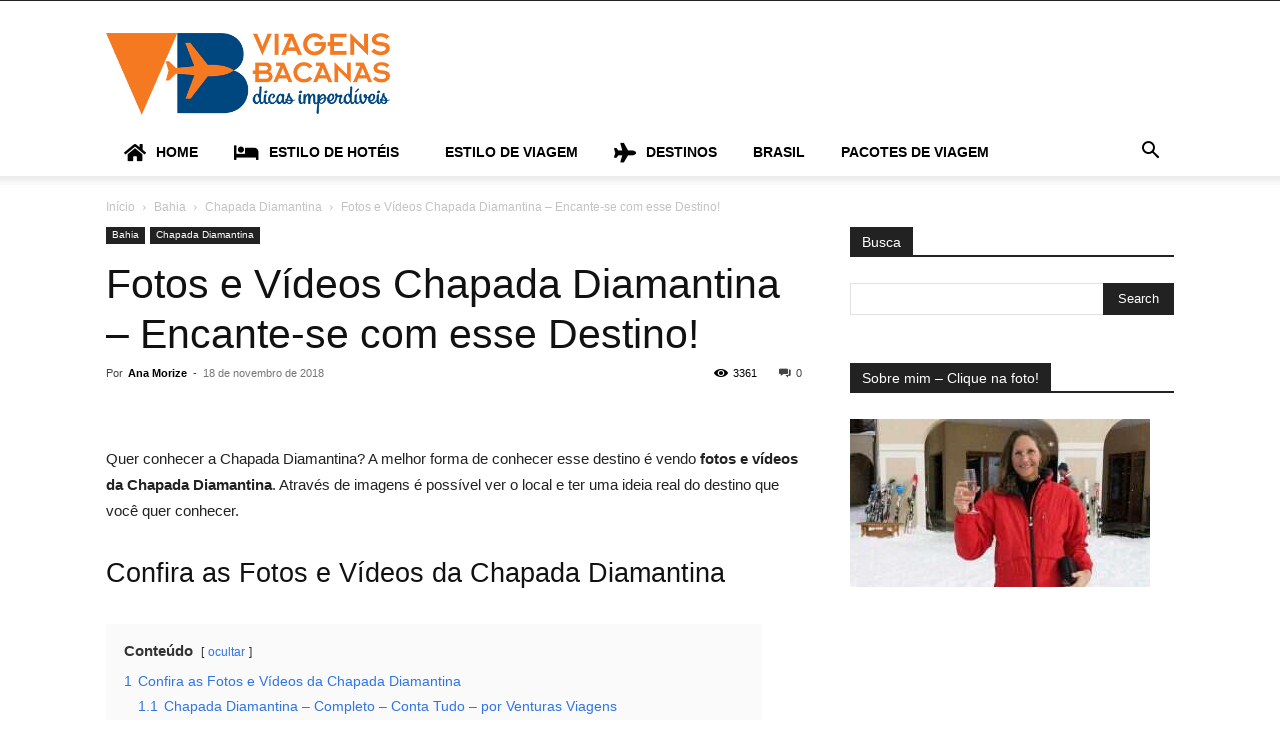

--- FILE ---
content_type: text/html; charset=UTF-8
request_url: https://www.viagensbacanas.com.br/fotos-e-videos-da-chapada-diamantina/
body_size: 46088
content:
<!doctype html >
<!--[if IE 8]>    <html class="ie8" lang="en"> <![endif]-->
<!--[if IE 9]>    <html class="ie9" lang="en"> <![endif]-->
<!--[if gt IE 8]><!--> <html lang="pt-BR" prefix="og: https://ogp.me/ns#"> <!--<![endif]-->
<head><meta charset="UTF-8" /><script>if(navigator.userAgent.match(/MSIE|Internet Explorer/i)||navigator.userAgent.match(/Trident\/7\..*?rv:11/i)){var href=document.location.href;if(!href.match(/[?&]nowprocket/)){if(href.indexOf("?")==-1){if(href.indexOf("#")==-1){document.location.href=href+"?nowprocket=1"}else{document.location.href=href.replace("#","?nowprocket=1#")}}else{if(href.indexOf("#")==-1){document.location.href=href+"&nowprocket=1"}else{document.location.href=href.replace("#","&nowprocket=1#")}}}}</script><script>(()=>{class RocketLazyLoadScripts{constructor(){this.v="1.2.6",this.triggerEvents=["keydown","mousedown","mousemove","touchmove","touchstart","touchend","wheel"],this.userEventHandler=this.t.bind(this),this.touchStartHandler=this.i.bind(this),this.touchMoveHandler=this.o.bind(this),this.touchEndHandler=this.h.bind(this),this.clickHandler=this.u.bind(this),this.interceptedClicks=[],this.interceptedClickListeners=[],this.l(this),window.addEventListener("pageshow",(t=>{this.persisted=t.persisted,this.everythingLoaded&&this.m()})),this.CSPIssue=sessionStorage.getItem("rocketCSPIssue"),document.addEventListener("securitypolicyviolation",(t=>{this.CSPIssue||"script-src-elem"!==t.violatedDirective||"data"!==t.blockedURI||(this.CSPIssue=!0,sessionStorage.setItem("rocketCSPIssue",!0))})),document.addEventListener("DOMContentLoaded",(()=>{this.k()})),this.delayedScripts={normal:[],async:[],defer:[]},this.trash=[],this.allJQueries=[]}p(t){document.hidden?t.t():(this.triggerEvents.forEach((e=>window.addEventListener(e,t.userEventHandler,{passive:!0}))),window.addEventListener("touchstart",t.touchStartHandler,{passive:!0}),window.addEventListener("mousedown",t.touchStartHandler),document.addEventListener("visibilitychange",t.userEventHandler))}_(){this.triggerEvents.forEach((t=>window.removeEventListener(t,this.userEventHandler,{passive:!0}))),document.removeEventListener("visibilitychange",this.userEventHandler)}i(t){"HTML"!==t.target.tagName&&(window.addEventListener("touchend",this.touchEndHandler),window.addEventListener("mouseup",this.touchEndHandler),window.addEventListener("touchmove",this.touchMoveHandler,{passive:!0}),window.addEventListener("mousemove",this.touchMoveHandler),t.target.addEventListener("click",this.clickHandler),this.L(t.target,!0),this.S(t.target,"onclick","rocket-onclick"),this.C())}o(t){window.removeEventListener("touchend",this.touchEndHandler),window.removeEventListener("mouseup",this.touchEndHandler),window.removeEventListener("touchmove",this.touchMoveHandler,{passive:!0}),window.removeEventListener("mousemove",this.touchMoveHandler),t.target.removeEventListener("click",this.clickHandler),this.L(t.target,!1),this.S(t.target,"rocket-onclick","onclick"),this.M()}h(){window.removeEventListener("touchend",this.touchEndHandler),window.removeEventListener("mouseup",this.touchEndHandler),window.removeEventListener("touchmove",this.touchMoveHandler,{passive:!0}),window.removeEventListener("mousemove",this.touchMoveHandler)}u(t){t.target.removeEventListener("click",this.clickHandler),this.L(t.target,!1),this.S(t.target,"rocket-onclick","onclick"),this.interceptedClicks.push(t),t.preventDefault(),t.stopPropagation(),t.stopImmediatePropagation(),this.M()}O(){window.removeEventListener("touchstart",this.touchStartHandler,{passive:!0}),window.removeEventListener("mousedown",this.touchStartHandler),this.interceptedClicks.forEach((t=>{t.target.dispatchEvent(new MouseEvent("click",{view:t.view,bubbles:!0,cancelable:!0}))}))}l(t){EventTarget.prototype.addEventListenerWPRocketBase=EventTarget.prototype.addEventListener,EventTarget.prototype.addEventListener=function(e,i,o){"click"!==e||t.windowLoaded||i===t.clickHandler||t.interceptedClickListeners.push({target:this,func:i,options:o}),(this||window).addEventListenerWPRocketBase(e,i,o)}}L(t,e){this.interceptedClickListeners.forEach((i=>{i.target===t&&(e?t.removeEventListener("click",i.func,i.options):t.addEventListener("click",i.func,i.options))})),t.parentNode!==document.documentElement&&this.L(t.parentNode,e)}D(){return new Promise((t=>{this.P?this.M=t:t()}))}C(){this.P=!0}M(){this.P=!1}S(t,e,i){t.hasAttribute&&t.hasAttribute(e)&&(event.target.setAttribute(i,event.target.getAttribute(e)),event.target.removeAttribute(e))}t(){this._(this),"loading"===document.readyState?document.addEventListener("DOMContentLoaded",this.R.bind(this)):this.R()}k(){let t=[];document.querySelectorAll("script[type=rocketlazyloadscript][data-rocket-src]").forEach((e=>{let i=e.getAttribute("data-rocket-src");if(i&&!i.startsWith("data:")){0===i.indexOf("//")&&(i=location.protocol+i);try{const o=new URL(i).origin;o!==location.origin&&t.push({src:o,crossOrigin:e.crossOrigin||"module"===e.getAttribute("data-rocket-type")})}catch(t){}}})),t=[...new Map(t.map((t=>[JSON.stringify(t),t]))).values()],this.T(t,"preconnect")}async R(){this.lastBreath=Date.now(),this.j(this),this.F(this),this.I(),this.W(),this.q(),await this.A(this.delayedScripts.normal),await this.A(this.delayedScripts.defer),await this.A(this.delayedScripts.async);try{await this.U(),await this.H(this),await this.J()}catch(t){console.error(t)}window.dispatchEvent(new Event("rocket-allScriptsLoaded")),this.everythingLoaded=!0,this.D().then((()=>{this.O()})),this.N()}W(){document.querySelectorAll("script[type=rocketlazyloadscript]").forEach((t=>{t.hasAttribute("data-rocket-src")?t.hasAttribute("async")&&!1!==t.async?this.delayedScripts.async.push(t):t.hasAttribute("defer")&&!1!==t.defer||"module"===t.getAttribute("data-rocket-type")?this.delayedScripts.defer.push(t):this.delayedScripts.normal.push(t):this.delayedScripts.normal.push(t)}))}async B(t){if(await this.G(),!0!==t.noModule||!("noModule"in HTMLScriptElement.prototype))return new Promise((e=>{let i;function o(){(i||t).setAttribute("data-rocket-status","executed"),e()}try{if(navigator.userAgent.indexOf("Firefox/")>0||""===navigator.vendor||this.CSPIssue)i=document.createElement("script"),[...t.attributes].forEach((t=>{let e=t.nodeName;"type"!==e&&("data-rocket-type"===e&&(e="type"),"data-rocket-src"===e&&(e="src"),i.setAttribute(e,t.nodeValue))})),t.text&&(i.text=t.text),i.hasAttribute("src")?(i.addEventListener("load",o),i.addEventListener("error",(function(){i.setAttribute("data-rocket-status","failed-network"),e()})),setTimeout((()=>{i.isConnected||e()}),1)):(i.text=t.text,o()),t.parentNode.replaceChild(i,t);else{const i=t.getAttribute("data-rocket-type"),s=t.getAttribute("data-rocket-src");i?(t.type=i,t.removeAttribute("data-rocket-type")):t.removeAttribute("type"),t.addEventListener("load",o),t.addEventListener("error",(i=>{this.CSPIssue&&i.target.src.startsWith("data:")?(console.log("WPRocket: data-uri blocked by CSP -> fallback"),t.removeAttribute("src"),this.B(t).then(e)):(t.setAttribute("data-rocket-status","failed-network"),e())})),s?(t.removeAttribute("data-rocket-src"),t.src=s):t.src="data:text/javascript;base64,"+window.btoa(unescape(encodeURIComponent(t.text)))}}catch(i){t.setAttribute("data-rocket-status","failed-transform"),e()}}));t.setAttribute("data-rocket-status","skipped")}async A(t){const e=t.shift();return e&&e.isConnected?(await this.B(e),this.A(t)):Promise.resolve()}q(){this.T([...this.delayedScripts.normal,...this.delayedScripts.defer,...this.delayedScripts.async],"preload")}T(t,e){var i=document.createDocumentFragment();t.forEach((t=>{const o=t.getAttribute&&t.getAttribute("data-rocket-src")||t.src;if(o&&!o.startsWith("data:")){const s=document.createElement("link");s.href=o,s.rel=e,"preconnect"!==e&&(s.as="script"),t.getAttribute&&"module"===t.getAttribute("data-rocket-type")&&(s.crossOrigin=!0),t.crossOrigin&&(s.crossOrigin=t.crossOrigin),t.integrity&&(s.integrity=t.integrity),i.appendChild(s),this.trash.push(s)}})),document.head.appendChild(i)}j(t){let e={};function i(i,o){return e[o].eventsToRewrite.indexOf(i)>=0&&!t.everythingLoaded?"rocket-"+i:i}function o(t,o){!function(t){e[t]||(e[t]={originalFunctions:{add:t.addEventListener,remove:t.removeEventListener},eventsToRewrite:[]},t.addEventListener=function(){arguments[0]=i(arguments[0],t),e[t].originalFunctions.add.apply(t,arguments)},t.removeEventListener=function(){arguments[0]=i(arguments[0],t),e[t].originalFunctions.remove.apply(t,arguments)})}(t),e[t].eventsToRewrite.push(o)}function s(e,i){let o=e[i];e[i]=null,Object.defineProperty(e,i,{get:()=>o||function(){},set(s){t.everythingLoaded?o=s:e["rocket"+i]=o=s}})}o(document,"DOMContentLoaded"),o(window,"DOMContentLoaded"),o(window,"load"),o(window,"pageshow"),o(document,"readystatechange"),s(document,"onreadystatechange"),s(window,"onload"),s(window,"onpageshow");try{Object.defineProperty(document,"readyState",{get:()=>t.rocketReadyState,set(e){t.rocketReadyState=e},configurable:!0}),document.readyState="loading"}catch(t){console.log("WPRocket DJE readyState conflict, bypassing")}}F(t){let e;function i(e){return t.everythingLoaded?e:e.split(" ").map((t=>"load"===t||0===t.indexOf("load.")?"rocket-jquery-load":t)).join(" ")}function o(o){function s(t){const e=o.fn[t];o.fn[t]=o.fn.init.prototype[t]=function(){return this[0]===window&&("string"==typeof arguments[0]||arguments[0]instanceof String?arguments[0]=i(arguments[0]):"object"==typeof arguments[0]&&Object.keys(arguments[0]).forEach((t=>{const e=arguments[0][t];delete arguments[0][t],arguments[0][i(t)]=e}))),e.apply(this,arguments),this}}o&&o.fn&&!t.allJQueries.includes(o)&&(o.fn.ready=o.fn.init.prototype.ready=function(e){return t.domReadyFired?e.bind(document)(o):document.addEventListener("rocket-DOMContentLoaded",(()=>e.bind(document)(o))),o([])},s("on"),s("one"),t.allJQueries.push(o)),e=o}o(window.jQuery),Object.defineProperty(window,"jQuery",{get:()=>e,set(t){o(t)}})}async H(t){const e=document.querySelector("script[data-webpack]");e&&(await async function(){return new Promise((t=>{e.addEventListener("load",t),e.addEventListener("error",t)}))}(),await t.K(),await t.H(t))}async U(){this.domReadyFired=!0;try{document.readyState="interactive"}catch(t){}await this.G(),document.dispatchEvent(new Event("rocket-readystatechange")),await this.G(),document.rocketonreadystatechange&&document.rocketonreadystatechange(),await this.G(),document.dispatchEvent(new Event("rocket-DOMContentLoaded")),await this.G(),window.dispatchEvent(new Event("rocket-DOMContentLoaded"))}async J(){try{document.readyState="complete"}catch(t){}await this.G(),document.dispatchEvent(new Event("rocket-readystatechange")),await this.G(),document.rocketonreadystatechange&&document.rocketonreadystatechange(),await this.G(),window.dispatchEvent(new Event("rocket-load")),await this.G(),window.rocketonload&&window.rocketonload(),await this.G(),this.allJQueries.forEach((t=>t(window).trigger("rocket-jquery-load"))),await this.G();const t=new Event("rocket-pageshow");t.persisted=this.persisted,window.dispatchEvent(t),await this.G(),window.rocketonpageshow&&window.rocketonpageshow({persisted:this.persisted}),this.windowLoaded=!0}m(){document.onreadystatechange&&document.onreadystatechange(),window.onload&&window.onload(),window.onpageshow&&window.onpageshow({persisted:this.persisted})}I(){const t=new Map;document.write=document.writeln=function(e){const i=document.currentScript;i||console.error("WPRocket unable to document.write this: "+e);const o=document.createRange(),s=i.parentElement;let n=t.get(i);void 0===n&&(n=i.nextSibling,t.set(i,n));const c=document.createDocumentFragment();o.setStart(c,0),c.appendChild(o.createContextualFragment(e)),s.insertBefore(c,n)}}async G(){Date.now()-this.lastBreath>45&&(await this.K(),this.lastBreath=Date.now())}async K(){return document.hidden?new Promise((t=>setTimeout(t))):new Promise((t=>requestAnimationFrame(t)))}N(){this.trash.forEach((t=>t.remove()))}static run(){const t=new RocketLazyLoadScripts;t.p(t)}}RocketLazyLoadScripts.run()})();</script>
    <title>Fotos e Vídeos da Chapada Diamantina - Encante-se com ela!</title>
    
    <meta name="viewport" content="width=device-width, initial-scale=1.0">
    <link rel="pingback" href="https://www.viagensbacanas.com.br/xmlrpc.php" />
    	<style>img:is([sizes="auto" i], [sizes^="auto," i]) { contain-intrinsic-size: 3000px 1500px }</style>
	
<!-- Otimização dos mecanismos de pesquisa pelo Rank Math PRO - https://rankmath.com/ -->
<meta name="description" content="Quer conhecer a Chapada Diamantina? A melhor forma de conhecer esse destino é vendo fotos e vídeos da Chapada Diamantina. Apaixone-se pela Chapada antes de ir."/>
<meta name="robots" content="follow, index, max-snippet:-1, max-video-preview:-1, max-image-preview:large"/>
<link rel="canonical" href="https://www.viagensbacanas.com.br/fotos-e-videos-da-chapada-diamantina/" />
<meta property="og:locale" content="pt_BR" />
<meta property="og:type" content="article" />
<meta property="og:title" content="Fotos e Vídeos da Chapada Diamantina - Encante-se com ela!" />
<meta property="og:description" content="Quer conhecer a Chapada Diamantina? A melhor forma de conhecer esse destino é vendo fotos e vídeos da Chapada Diamantina. Apaixone-se pela Chapada antes de ir." />
<meta property="og:url" content="https://www.viagensbacanas.com.br/fotos-e-videos-da-chapada-diamantina/" />
<meta property="og:site_name" content="Viagens Bacanas" />
<meta property="article:publisher" content="https://www.facebook.com/viagensbacanas" />
<meta property="article:tag" content="Destino RBBV" />
<meta property="article:tag" content="Ecoturismo" />
<meta property="article:tag" content="vídeo" />
<meta property="article:section" content="Chapada Diamantina" />
<meta property="og:updated_time" content="2023-11-20T10:39:58-03:00" />
<meta property="og:image" content="https://www.viagensbacanas.com.br/wp-content/uploads/2018/11/chapada-diamantina-bahia.jpg" />
<meta property="og:image:secure_url" content="https://www.viagensbacanas.com.br/wp-content/uploads/2018/11/chapada-diamantina-bahia.jpg" />
<meta property="og:image:width" content="750" />
<meta property="og:image:height" content="470" />
<meta property="og:image:alt" content="Chapada Diamantina" />
<meta property="og:image:type" content="image/jpeg" />
<meta property="article:published_time" content="2018-11-18T09:54:57-02:00" />
<meta property="article:modified_time" content="2023-11-20T10:39:58-03:00" />
<meta property="og:video" content="https://www.youtube.com/embed/JvPWctkbuBU" />
<meta property="video:duration" content="1446" />
<meta property="og:video" content="https://www.youtube.com/embed/Hc4Fjvm5MKs" />
<meta property="video:duration" content="576" />
<meta property="ya:ovs:upload_date" content="2016-12-09T11:32:26-08:00" />
<meta property="ya:ovs:allow_embed" content="true" />
<meta name="twitter:card" content="summary_large_image" />
<meta name="twitter:title" content="Fotos e Vídeos da Chapada Diamantina - Encante-se com ela!" />
<meta name="twitter:description" content="Quer conhecer a Chapada Diamantina? A melhor forma de conhecer esse destino é vendo fotos e vídeos da Chapada Diamantina. Apaixone-se pela Chapada antes de ir." />
<meta name="twitter:site" content="@viagens_bacanas" />
<meta name="twitter:creator" content="@viagens_bacanas" />
<meta name="twitter:image" content="https://www.viagensbacanas.com.br/wp-content/uploads/2018/11/chapada-diamantina-bahia.jpg" />
<meta name="twitter:label1" content="Escrito por" />
<meta name="twitter:data1" content="Ana Morize" />
<meta name="twitter:label2" content="Tempo para leitura" />
<meta name="twitter:data2" content="1 minuto" />
<script type="application/ld+json" class="rank-math-schema-pro">{"@context":"https://schema.org","@graph":[{"@type":["Person","Organization"],"@id":"https://www.viagensbacanas.com.br/#person","name":"Ana Morize","sameAs":["https://www.facebook.com/viagensbacanas","https://twitter.com/viagens_bacanas"]},{"@type":"WebSite","@id":"https://www.viagensbacanas.com.br/#website","url":"https://www.viagensbacanas.com.br","name":"Ana Morize","publisher":{"@id":"https://www.viagensbacanas.com.br/#person"},"inLanguage":"pt-BR"},{"@type":"ImageObject","@id":"https://www.viagensbacanas.com.br/wp-content/uploads/2018/11/chapada-diamantina-bahia.jpg","url":"https://www.viagensbacanas.com.br/wp-content/uploads/2018/11/chapada-diamantina-bahia.jpg","width":"750","height":"470","caption":"Chapada Diamantina","inLanguage":"pt-BR"},{"@type":"WebPage","@id":"https://www.viagensbacanas.com.br/fotos-e-videos-da-chapada-diamantina/#webpage","url":"https://www.viagensbacanas.com.br/fotos-e-videos-da-chapada-diamantina/","name":"Fotos e V\u00eddeos da Chapada Diamantina - Encante-se com ela!","datePublished":"2018-11-18T09:54:57-02:00","dateModified":"2023-11-20T10:39:58-03:00","isPartOf":{"@id":"https://www.viagensbacanas.com.br/#website"},"primaryImageOfPage":{"@id":"https://www.viagensbacanas.com.br/wp-content/uploads/2018/11/chapada-diamantina-bahia.jpg"},"inLanguage":"pt-BR"},{"@type":"Person","@id":"https://www.viagensbacanas.com.br/author/anamorize/","name":"Ana Morize","url":"https://www.viagensbacanas.com.br/author/anamorize/","image":{"@type":"ImageObject","@id":"https://secure.gravatar.com/avatar/95539cc3bd17409bc54e058a467e1cd6a1ed4eadb7445b8a803b73b42b8ddc75?s=96&amp;d=mm&amp;r=g","url":"https://secure.gravatar.com/avatar/95539cc3bd17409bc54e058a467e1cd6a1ed4eadb7445b8a803b73b42b8ddc75?s=96&amp;d=mm&amp;r=g","caption":"Ana Morize","inLanguage":"pt-BR"}},{"headline":"Fotos e V\u00eddeos da Chapada Diamantina - Encante-se com ela!","description":"Quer conhecer a Chapada Diamantina? A melhor forma de conhecer esse destino \u00e9 vendo fotos e v\u00eddeos da Chapada Diamantina. Apaixone-se pela Chapada antes de ir.","datePublished":"2018-11-18T09:54:57-02:00","dateModified":"2023-11-20T10:39:58-03:00","image":{"@id":"https://www.viagensbacanas.com.br/wp-content/uploads/2018/11/chapada-diamantina-bahia.jpg"},"author":{"@id":"https://www.viagensbacanas.com.br/author/anamorize/","name":"Ana Morize"},"@type":"BlogPosting","name":"Fotos e V\u00eddeos da Chapada Diamantina - Encante-se com ela!","@id":"https://www.viagensbacanas.com.br/fotos-e-videos-da-chapada-diamantina/#schema-73352","isPartOf":{"@id":"https://www.viagensbacanas.com.br/fotos-e-videos-da-chapada-diamantina/#webpage"},"publisher":{"@id":"https://www.viagensbacanas.com.br/#person"},"inLanguage":"pt-BR","mainEntityOfPage":{"@id":"https://www.viagensbacanas.com.br/fotos-e-videos-da-chapada-diamantina/#webpage"}},{"@type":"VideoObject","name":"Chapada Diamantina - Conta Tudo - Completo","description":"Jota Marincek trabalha com turismo de natureza desde 1987 e \u00e9 s\u00f3cio fundador da empresa Venturas Viagens, especializada em Turismo de Natureza e Culturas dif...","uploadDate":"2016-12-09T11:32:26-08:00","thumbnailUrl":"https://www.viagensbacanas.com.br/wp-content/uploads/2023/11/chapada-diamantina-conta-tudo-co.jpg","embedUrl":"https://www.youtube.com/embed/JvPWctkbuBU","duration":"PT24M6S","width":"1280","height":"720","isFamilyFriendly":"True","@id":"https://www.viagensbacanas.com.br/fotos-e-videos-da-chapada-diamantina/#schema-73353","isPartOf":{"@id":"https://www.viagensbacanas.com.br/fotos-e-videos-da-chapada-diamantina/#webpage"},"publisher":{"@id":"https://www.viagensbacanas.com.br/#person"},"inLanguage":"pt-BR","mainEntityOfPage":{"@id":"https://www.viagensbacanas.com.br/fotos-e-videos-da-chapada-diamantina/#webpage"}},{"@type":"VideoObject","name":"CHAPADA DIAMANTINA | LEN\u00c7\u00d3IS E REGI\u00c3O| - BAHIA | BRASIL | S\u00e9rie Viaje Comigo","description":"Neste Viaje Comigo voc\u00ea vai conhecer um pedacinho da Chapada Diamantina, no interior da Bahia. Visitamos a cidade de Len\u00e7\u00f3is e fomos conhecer os principais a...","uploadDate":"2017-05-08T13:50:14-07:00","thumbnailUrl":"https://www.viagensbacanas.com.br/wp-content/uploads/2023/11/chapada-diamantina-lencois-e-reg.jpg","embedUrl":"https://www.youtube.com/embed/Hc4Fjvm5MKs","duration":"PT9M36S","width":"1280","height":"720","isFamilyFriendly":"True","@id":"https://www.viagensbacanas.com.br/fotos-e-videos-da-chapada-diamantina/#schema-73354","isPartOf":{"@id":"https://www.viagensbacanas.com.br/fotos-e-videos-da-chapada-diamantina/#webpage"},"publisher":{"@id":"https://www.viagensbacanas.com.br/#person"},"inLanguage":"pt-BR","mainEntityOfPage":{"@id":"https://www.viagensbacanas.com.br/fotos-e-videos-da-chapada-diamantina/#webpage"}}]}</script>
<!-- /Plugin de SEO Rank Math para WordPress -->

<link rel='dns-prefetch' href='//static.addtoany.com' />
<link rel='dns-prefetch' href='//www.viagensbacanas.com.br' />
<link rel='dns-prefetch' href='//www.googletagmanager.com' />
<link rel='dns-prefetch' href='//pagead2.googlesyndication.com' />

<style id='wp-emoji-styles-inline-css' type='text/css'>

	img.wp-smiley, img.emoji {
		display: inline !important;
		border: none !important;
		box-shadow: none !important;
		height: 1em !important;
		width: 1em !important;
		margin: 0 0.07em !important;
		vertical-align: -0.1em !important;
		background: none !important;
		padding: 0 !important;
	}
</style>
<link rel='stylesheet' id='wp-block-library-css' href='https://www.viagensbacanas.com.br/wp-includes/css/dist/block-library/style.min.css?ver=6.8.3' type='text/css' media='all' />
<style id='classic-theme-styles-inline-css' type='text/css'>
/*! This file is auto-generated */
.wp-block-button__link{color:#fff;background-color:#32373c;border-radius:9999px;box-shadow:none;text-decoration:none;padding:calc(.667em + 2px) calc(1.333em + 2px);font-size:1.125em}.wp-block-file__button{background:#32373c;color:#fff;text-decoration:none}
</style>
<style id='global-styles-inline-css' type='text/css'>
:root{--wp--preset--aspect-ratio--square: 1;--wp--preset--aspect-ratio--4-3: 4/3;--wp--preset--aspect-ratio--3-4: 3/4;--wp--preset--aspect-ratio--3-2: 3/2;--wp--preset--aspect-ratio--2-3: 2/3;--wp--preset--aspect-ratio--16-9: 16/9;--wp--preset--aspect-ratio--9-16: 9/16;--wp--preset--color--black: #000000;--wp--preset--color--cyan-bluish-gray: #abb8c3;--wp--preset--color--white: #ffffff;--wp--preset--color--pale-pink: #f78da7;--wp--preset--color--vivid-red: #cf2e2e;--wp--preset--color--luminous-vivid-orange: #ff6900;--wp--preset--color--luminous-vivid-amber: #fcb900;--wp--preset--color--light-green-cyan: #7bdcb5;--wp--preset--color--vivid-green-cyan: #00d084;--wp--preset--color--pale-cyan-blue: #8ed1fc;--wp--preset--color--vivid-cyan-blue: #0693e3;--wp--preset--color--vivid-purple: #9b51e0;--wp--preset--gradient--vivid-cyan-blue-to-vivid-purple: linear-gradient(135deg,rgba(6,147,227,1) 0%,rgb(155,81,224) 100%);--wp--preset--gradient--light-green-cyan-to-vivid-green-cyan: linear-gradient(135deg,rgb(122,220,180) 0%,rgb(0,208,130) 100%);--wp--preset--gradient--luminous-vivid-amber-to-luminous-vivid-orange: linear-gradient(135deg,rgba(252,185,0,1) 0%,rgba(255,105,0,1) 100%);--wp--preset--gradient--luminous-vivid-orange-to-vivid-red: linear-gradient(135deg,rgba(255,105,0,1) 0%,rgb(207,46,46) 100%);--wp--preset--gradient--very-light-gray-to-cyan-bluish-gray: linear-gradient(135deg,rgb(238,238,238) 0%,rgb(169,184,195) 100%);--wp--preset--gradient--cool-to-warm-spectrum: linear-gradient(135deg,rgb(74,234,220) 0%,rgb(151,120,209) 20%,rgb(207,42,186) 40%,rgb(238,44,130) 60%,rgb(251,105,98) 80%,rgb(254,248,76) 100%);--wp--preset--gradient--blush-light-purple: linear-gradient(135deg,rgb(255,206,236) 0%,rgb(152,150,240) 100%);--wp--preset--gradient--blush-bordeaux: linear-gradient(135deg,rgb(254,205,165) 0%,rgb(254,45,45) 50%,rgb(107,0,62) 100%);--wp--preset--gradient--luminous-dusk: linear-gradient(135deg,rgb(255,203,112) 0%,rgb(199,81,192) 50%,rgb(65,88,208) 100%);--wp--preset--gradient--pale-ocean: linear-gradient(135deg,rgb(255,245,203) 0%,rgb(182,227,212) 50%,rgb(51,167,181) 100%);--wp--preset--gradient--electric-grass: linear-gradient(135deg,rgb(202,248,128) 0%,rgb(113,206,126) 100%);--wp--preset--gradient--midnight: linear-gradient(135deg,rgb(2,3,129) 0%,rgb(40,116,252) 100%);--wp--preset--font-size--small: 11px;--wp--preset--font-size--medium: 20px;--wp--preset--font-size--large: 32px;--wp--preset--font-size--x-large: 42px;--wp--preset--font-size--regular: 15px;--wp--preset--font-size--larger: 50px;--wp--preset--spacing--20: 0.44rem;--wp--preset--spacing--30: 0.67rem;--wp--preset--spacing--40: 1rem;--wp--preset--spacing--50: 1.5rem;--wp--preset--spacing--60: 2.25rem;--wp--preset--spacing--70: 3.38rem;--wp--preset--spacing--80: 5.06rem;--wp--preset--shadow--natural: 6px 6px 9px rgba(0, 0, 0, 0.2);--wp--preset--shadow--deep: 12px 12px 50px rgba(0, 0, 0, 0.4);--wp--preset--shadow--sharp: 6px 6px 0px rgba(0, 0, 0, 0.2);--wp--preset--shadow--outlined: 6px 6px 0px -3px rgba(255, 255, 255, 1), 6px 6px rgba(0, 0, 0, 1);--wp--preset--shadow--crisp: 6px 6px 0px rgba(0, 0, 0, 1);}:where(.is-layout-flex){gap: 0.5em;}:where(.is-layout-grid){gap: 0.5em;}body .is-layout-flex{display: flex;}.is-layout-flex{flex-wrap: wrap;align-items: center;}.is-layout-flex > :is(*, div){margin: 0;}body .is-layout-grid{display: grid;}.is-layout-grid > :is(*, div){margin: 0;}:where(.wp-block-columns.is-layout-flex){gap: 2em;}:where(.wp-block-columns.is-layout-grid){gap: 2em;}:where(.wp-block-post-template.is-layout-flex){gap: 1.25em;}:where(.wp-block-post-template.is-layout-grid){gap: 1.25em;}.has-black-color{color: var(--wp--preset--color--black) !important;}.has-cyan-bluish-gray-color{color: var(--wp--preset--color--cyan-bluish-gray) !important;}.has-white-color{color: var(--wp--preset--color--white) !important;}.has-pale-pink-color{color: var(--wp--preset--color--pale-pink) !important;}.has-vivid-red-color{color: var(--wp--preset--color--vivid-red) !important;}.has-luminous-vivid-orange-color{color: var(--wp--preset--color--luminous-vivid-orange) !important;}.has-luminous-vivid-amber-color{color: var(--wp--preset--color--luminous-vivid-amber) !important;}.has-light-green-cyan-color{color: var(--wp--preset--color--light-green-cyan) !important;}.has-vivid-green-cyan-color{color: var(--wp--preset--color--vivid-green-cyan) !important;}.has-pale-cyan-blue-color{color: var(--wp--preset--color--pale-cyan-blue) !important;}.has-vivid-cyan-blue-color{color: var(--wp--preset--color--vivid-cyan-blue) !important;}.has-vivid-purple-color{color: var(--wp--preset--color--vivid-purple) !important;}.has-black-background-color{background-color: var(--wp--preset--color--black) !important;}.has-cyan-bluish-gray-background-color{background-color: var(--wp--preset--color--cyan-bluish-gray) !important;}.has-white-background-color{background-color: var(--wp--preset--color--white) !important;}.has-pale-pink-background-color{background-color: var(--wp--preset--color--pale-pink) !important;}.has-vivid-red-background-color{background-color: var(--wp--preset--color--vivid-red) !important;}.has-luminous-vivid-orange-background-color{background-color: var(--wp--preset--color--luminous-vivid-orange) !important;}.has-luminous-vivid-amber-background-color{background-color: var(--wp--preset--color--luminous-vivid-amber) !important;}.has-light-green-cyan-background-color{background-color: var(--wp--preset--color--light-green-cyan) !important;}.has-vivid-green-cyan-background-color{background-color: var(--wp--preset--color--vivid-green-cyan) !important;}.has-pale-cyan-blue-background-color{background-color: var(--wp--preset--color--pale-cyan-blue) !important;}.has-vivid-cyan-blue-background-color{background-color: var(--wp--preset--color--vivid-cyan-blue) !important;}.has-vivid-purple-background-color{background-color: var(--wp--preset--color--vivid-purple) !important;}.has-black-border-color{border-color: var(--wp--preset--color--black) !important;}.has-cyan-bluish-gray-border-color{border-color: var(--wp--preset--color--cyan-bluish-gray) !important;}.has-white-border-color{border-color: var(--wp--preset--color--white) !important;}.has-pale-pink-border-color{border-color: var(--wp--preset--color--pale-pink) !important;}.has-vivid-red-border-color{border-color: var(--wp--preset--color--vivid-red) !important;}.has-luminous-vivid-orange-border-color{border-color: var(--wp--preset--color--luminous-vivid-orange) !important;}.has-luminous-vivid-amber-border-color{border-color: var(--wp--preset--color--luminous-vivid-amber) !important;}.has-light-green-cyan-border-color{border-color: var(--wp--preset--color--light-green-cyan) !important;}.has-vivid-green-cyan-border-color{border-color: var(--wp--preset--color--vivid-green-cyan) !important;}.has-pale-cyan-blue-border-color{border-color: var(--wp--preset--color--pale-cyan-blue) !important;}.has-vivid-cyan-blue-border-color{border-color: var(--wp--preset--color--vivid-cyan-blue) !important;}.has-vivid-purple-border-color{border-color: var(--wp--preset--color--vivid-purple) !important;}.has-vivid-cyan-blue-to-vivid-purple-gradient-background{background: var(--wp--preset--gradient--vivid-cyan-blue-to-vivid-purple) !important;}.has-light-green-cyan-to-vivid-green-cyan-gradient-background{background: var(--wp--preset--gradient--light-green-cyan-to-vivid-green-cyan) !important;}.has-luminous-vivid-amber-to-luminous-vivid-orange-gradient-background{background: var(--wp--preset--gradient--luminous-vivid-amber-to-luminous-vivid-orange) !important;}.has-luminous-vivid-orange-to-vivid-red-gradient-background{background: var(--wp--preset--gradient--luminous-vivid-orange-to-vivid-red) !important;}.has-very-light-gray-to-cyan-bluish-gray-gradient-background{background: var(--wp--preset--gradient--very-light-gray-to-cyan-bluish-gray) !important;}.has-cool-to-warm-spectrum-gradient-background{background: var(--wp--preset--gradient--cool-to-warm-spectrum) !important;}.has-blush-light-purple-gradient-background{background: var(--wp--preset--gradient--blush-light-purple) !important;}.has-blush-bordeaux-gradient-background{background: var(--wp--preset--gradient--blush-bordeaux) !important;}.has-luminous-dusk-gradient-background{background: var(--wp--preset--gradient--luminous-dusk) !important;}.has-pale-ocean-gradient-background{background: var(--wp--preset--gradient--pale-ocean) !important;}.has-electric-grass-gradient-background{background: var(--wp--preset--gradient--electric-grass) !important;}.has-midnight-gradient-background{background: var(--wp--preset--gradient--midnight) !important;}.has-small-font-size{font-size: var(--wp--preset--font-size--small) !important;}.has-medium-font-size{font-size: var(--wp--preset--font-size--medium) !important;}.has-large-font-size{font-size: var(--wp--preset--font-size--large) !important;}.has-x-large-font-size{font-size: var(--wp--preset--font-size--x-large) !important;}
:where(.wp-block-post-template.is-layout-flex){gap: 1.25em;}:where(.wp-block-post-template.is-layout-grid){gap: 1.25em;}
:where(.wp-block-columns.is-layout-flex){gap: 2em;}:where(.wp-block-columns.is-layout-grid){gap: 2em;}
:root :where(.wp-block-pullquote){font-size: 1.5em;line-height: 1.6;}
</style>
<link data-minify="1" rel='stylesheet' id='cookie-law-info-css' href='https://www.viagensbacanas.com.br/wp-content/cache/min/1/wp-content/plugins/cookie-law-info/legacy/public/css/cookie-law-info-public.css?ver=1752941597' type='text/css' media='all' />
<link data-minify="1" rel='stylesheet' id='cookie-law-info-gdpr-css' href='https://www.viagensbacanas.com.br/wp-content/cache/min/1/wp-content/plugins/cookie-law-info/legacy/public/css/cookie-law-info-gdpr.css?ver=1752941597' type='text/css' media='all' />
<link data-minify="1" rel='stylesheet' id='passagens-promo-css' href='https://www.viagensbacanas.com.br/wp-content/cache/min/1/wp-content/plugins/passagens-promo/public/css/public.css?ver=1752941597' type='text/css' media='all' />
<link data-minify="1" rel='stylesheet' id='td-plugin-newsletter-css' href='https://www.viagensbacanas.com.br/wp-content/cache/min/1/wp-content/plugins/td-newsletter/style.css?ver=1752941597' type='text/css' media='all' />
<link data-minify="1" rel='stylesheet' id='td-plugin-multi-purpose-css' href='https://www.viagensbacanas.com.br/wp-content/cache/min/1/wp-content/plugins/td-composer/td-multi-purpose/style.css?ver=1752941597' type='text/css' media='all' />
<link data-minify="1" rel='stylesheet' id='td-theme-css' href='https://www.viagensbacanas.com.br/wp-content/cache/min/1/wp-content/themes/Newspaper/style.css?ver=1752941597' type='text/css' media='all' />
<style id='td-theme-inline-css' type='text/css'>@media (max-width:767px){.td-header-desktop-wrap{display:none}}@media (min-width:767px){.td-header-mobile-wrap{display:none}}</style>
<link rel='stylesheet' id='addtoany-css' href='https://www.viagensbacanas.com.br/wp-content/plugins/add-to-any/addtoany.min.css?ver=1.16' type='text/css' media='all' />
<link data-minify="1" rel='stylesheet' id='js_composer_front-css' href='https://www.viagensbacanas.com.br/wp-content/cache/min/1/wp-content/plugins/js_composer/assets/css/js_composer.min.css?ver=1752941597' type='text/css' media='all' />
<link data-minify="1" rel='stylesheet' id='td-legacy-framework-front-style-css' href='https://www.viagensbacanas.com.br/wp-content/cache/min/1/wp-content/plugins/td-composer/legacy/Newspaper/assets/css/td_legacy_main.css?ver=1752941598' type='text/css' media='all' />
<link data-minify="1" rel='stylesheet' id='td-standard-pack-framework-front-style-css' href='https://www.viagensbacanas.com.br/wp-content/cache/min/1/wp-content/plugins/td-standard-pack/Newspaper/assets/css/td_standard_pack_main.css?ver=1752941598' type='text/css' media='all' />
<link data-minify="1" rel='stylesheet' id='td-theme-demo-style-css' href='https://www.viagensbacanas.com.br/wp-content/cache/min/1/wp-content/plugins/td-composer/legacy/Newspaper/includes/demos/magazine/demo_style.css?ver=1752941598' type='text/css' media='all' />
<link data-minify="1" rel='stylesheet' id='tdb_style_cloud_templates_front-css' href='https://www.viagensbacanas.com.br/wp-content/cache/min/1/wp-content/plugins/td-cloud-library/assets/css/tdb_main.css?ver=1752941598' type='text/css' media='all' />
<style id='rocket-lazyload-inline-css' type='text/css'>
.rll-youtube-player{position:relative;padding-bottom:56.23%;height:0;overflow:hidden;max-width:100%;}.rll-youtube-player:focus-within{outline: 2px solid currentColor;outline-offset: 5px;}.rll-youtube-player iframe{position:absolute;top:0;left:0;width:100%;height:100%;z-index:100;background:0 0}.rll-youtube-player img{bottom:0;display:block;left:0;margin:auto;max-width:100%;width:100%;position:absolute;right:0;top:0;border:none;height:auto;-webkit-transition:.4s all;-moz-transition:.4s all;transition:.4s all}.rll-youtube-player img:hover{-webkit-filter:brightness(75%)}.rll-youtube-player .play{height:100%;width:100%;left:0;top:0;position:absolute;background:url(https://www.viagensbacanas.com.br/wp-content/plugins/wp-rocket/assets/img/youtube.png) no-repeat center;background-color: transparent !important;cursor:pointer;border:none;}
</style>
<script type="rocketlazyloadscript" data-rocket-type="text/javascript" id="addtoany-core-js-before">
/* <![CDATA[ */
window.a2a_config=window.a2a_config||{};a2a_config.callbacks=[];a2a_config.overlays=[];a2a_config.templates={};a2a_localize = {
	Share: "Share",
	Save: "Save",
	Subscribe: "Subscribe",
	Email: "Email",
	Bookmark: "Bookmark",
	ShowAll: "Show all",
	ShowLess: "Show less",
	FindServices: "Find service(s)",
	FindAnyServiceToAddTo: "Instantly find any service to add to",
	PoweredBy: "Powered by",
	ShareViaEmail: "Share via email",
	SubscribeViaEmail: "Subscribe via email",
	BookmarkInYourBrowser: "Bookmark in your browser",
	BookmarkInstructions: "Press Ctrl+D or \u2318+D to bookmark this page",
	AddToYourFavorites: "Add to your favorites",
	SendFromWebOrProgram: "Send from any email address or email program",
	EmailProgram: "Email program",
	More: "More&#8230;",
	ThanksForSharing: "Thanks for sharing!",
	ThanksForFollowing: "Thanks for following!"
};
/* ]]> */
</script>
<script type="rocketlazyloadscript" data-rocket-type="text/javascript" defer data-rocket-src="https://static.addtoany.com/menu/page.js" id="addtoany-core-js"></script>
<script type="rocketlazyloadscript" data-rocket-type="text/javascript" data-rocket-src="https://www.viagensbacanas.com.br/wp-includes/js/jquery/jquery.min.js?ver=3.7.1" id="jquery-core-js"></script>
<script type="rocketlazyloadscript" data-rocket-type="text/javascript" data-rocket-src="https://www.viagensbacanas.com.br/wp-includes/js/jquery/jquery-migrate.min.js?ver=3.4.1" id="jquery-migrate-js" data-rocket-defer defer></script>
<script type="rocketlazyloadscript" data-rocket-type="text/javascript" defer data-rocket-src="https://www.viagensbacanas.com.br/wp-content/plugins/add-to-any/addtoany.min.js?ver=1.1" id="addtoany-jquery-js"></script>
<script type="text/javascript" id="cookie-law-info-js-extra">
/* <![CDATA[ */
var Cli_Data = {"nn_cookie_ids":[],"cookielist":[],"non_necessary_cookies":[],"ccpaEnabled":"","ccpaRegionBased":"","ccpaBarEnabled":"","strictlyEnabled":["necessary","obligatoire"],"ccpaType":"gdpr","js_blocking":"1","custom_integration":"","triggerDomRefresh":"","secure_cookies":""};
var cli_cookiebar_settings = {"animate_speed_hide":"500","animate_speed_show":"500","background":"#FFF","border":"#b1a6a6c2","border_on":"","button_1_button_colour":"#61a229","button_1_button_hover":"#4e8221","button_1_link_colour":"#fff","button_1_as_button":"1","button_1_new_win":"","button_2_button_colour":"#333","button_2_button_hover":"#292929","button_2_link_colour":"#444","button_2_as_button":"","button_2_hidebar":"","button_3_button_colour":"#3566bb","button_3_button_hover":"#2a5296","button_3_link_colour":"#fff","button_3_as_button":"1","button_3_new_win":"","button_4_button_colour":"#000","button_4_button_hover":"#000000","button_4_link_colour":"#333333","button_4_as_button":"","button_7_button_colour":"#61a229","button_7_button_hover":"#4e8221","button_7_link_colour":"#fff","button_7_as_button":"1","button_7_new_win":"","font_family":"inherit","header_fix":"","notify_animate_hide":"1","notify_animate_show":"","notify_div_id":"#cookie-law-info-bar","notify_position_horizontal":"right","notify_position_vertical":"bottom","scroll_close":"","scroll_close_reload":"","accept_close_reload":"","reject_close_reload":"","showagain_tab":"1","showagain_background":"#fff","showagain_border":"#000","showagain_div_id":"#cookie-law-info-again","showagain_x_position":"100px","text":"#333333","show_once_yn":"","show_once":"10000","logging_on":"","as_popup":"","popup_overlay":"1","bar_heading_text":"","cookie_bar_as":"banner","popup_showagain_position":"bottom-right","widget_position":"left"};
var log_object = {"ajax_url":"https:\/\/www.viagensbacanas.com.br\/wp-admin\/admin-ajax.php"};
/* ]]> */
</script>
<script type="rocketlazyloadscript" data-minify="1" data-rocket-type="text/javascript" data-rocket-src="https://www.viagensbacanas.com.br/wp-content/cache/min/1/wp-content/plugins/cookie-law-info/legacy/public/js/cookie-law-info-public.js?ver=1752941598" id="cookie-law-info-js" data-rocket-defer defer></script>

<!-- Snippet da etiqueta do Google (gtag.js) adicionado pelo Site Kit -->

<!-- Snippet do Google Análises adicionado pelo Site Kit -->
<script type="rocketlazyloadscript" data-rocket-type="text/javascript" data-rocket-src="https://www.googletagmanager.com/gtag/js?id=G-VLPFYX4NF9" id="google_gtagjs-js" async></script>
<script type="rocketlazyloadscript" data-rocket-type="text/javascript" id="google_gtagjs-js-after">
/* <![CDATA[ */
window.dataLayer = window.dataLayer || [];function gtag(){dataLayer.push(arguments);}
gtag("set","linker",{"domains":["www.viagensbacanas.com.br"]});
gtag("js", new Date());
gtag("set", "developer_id.dZTNiMT", true);
gtag("config", "G-VLPFYX4NF9");
/* ]]> */
</script>

<!-- Fim do código da etiqueta do Google (gtag.js) adicionado pelo Site Kit -->
<script type="rocketlazyloadscript"></script><link rel="https://api.w.org/" href="https://www.viagensbacanas.com.br/wp-json/" /><link rel="alternate" title="JSON" type="application/json" href="https://www.viagensbacanas.com.br/wp-json/wp/v2/posts/18605" /><link rel="EditURI" type="application/rsd+xml" title="RSD" href="https://www.viagensbacanas.com.br/xmlrpc.php?rsd" />
<meta name="generator" content="WordPress 6.8.3" />
<link rel='shortlink' href='https://www.viagensbacanas.com.br/?p=18605' />
<link rel="alternate" title="oEmbed (JSON)" type="application/json+oembed" href="https://www.viagensbacanas.com.br/wp-json/oembed/1.0/embed?url=https%3A%2F%2Fwww.viagensbacanas.com.br%2Ffotos-e-videos-da-chapada-diamantina%2F" />
<link rel="alternate" title="oEmbed (XML)" type="text/xml+oembed" href="https://www.viagensbacanas.com.br/wp-json/oembed/1.0/embed?url=https%3A%2F%2Fwww.viagensbacanas.com.br%2Ffotos-e-videos-da-chapada-diamantina%2F&#038;format=xml" />

<!-- This site is using AdRotate v5.14 to display their advertisements - https://ajdg.solutions/ -->
<!-- AdRotate CSS -->
<style type="text/css" media="screen">
	.g { margin:0px; padding:0px; overflow:hidden; line-height:1; zoom:1; }
	.g img { height:auto; }
	.g-col { position:relative; float:left; }
	.g-col:first-child { margin-left: 0; }
	.g-col:last-child { margin-right: 0; }
	@media only screen and (max-width: 480px) {
		.g-col, .g-dyn, .g-single { width:100%; margin-left:0; margin-right:0; }
	}
</style>
<!-- /AdRotate CSS -->

<meta name="generator" content="Site Kit by Google 1.157.0" /><script type="rocketlazyloadscript">
  (function (s, t, a, y, twenty, two) {
    s.Stay22 = s.Stay22 || {};
    s.Stay22.params = { lmaID: '6840def871637e8d69e3b173' };
    twenty = t.createElement(a);
    two = t.getElementsByTagName(a)[0];
    twenty.async = 1;
    twenty.src = y;
    two.parentNode.insertBefore(twenty, two);
  })(window, document, 'script', 'https://scripts.stay22.com/letmeallez.js');
</script>
<!-- GetYourGuide Analytics -->
<script type="rocketlazyloadscript" data-minify="1" async defer data-rocket-src="https://www.viagensbacanas.com.br/wp-content/cache/min/1/dist/pa.umd.production.min.js?ver=1752941598" data-gyg-partner-id="X6VZOBJ"></script>    <script type="rocketlazyloadscript">
        window.tdb_global_vars = {"wpRestUrl":"https:\/\/www.viagensbacanas.com.br\/wp-json\/","permalinkStructure":"\/%postname%\/"};
        window.tdb_p_autoload_vars = {"isAjax":false,"isAdminBarShowing":false,"autoloadStatus":"off","origPostEditUrl":null};
    </script>
    
    <style id="tdb-global-colors">:root{--accent-color:#fff}</style>

    
	<meta name="google-site-verification" content="_pHaCC9R_nFcJCZ9OfuBlZ5WPmmQ25t5mfAp-H99t40">
<!-- Meta-etiquetas do Google AdSense adicionado pelo Site Kit -->
<meta name="google-adsense-platform-account" content="ca-host-pub-2644536267352236">
<meta name="google-adsense-platform-domain" content="sitekit.withgoogle.com">
<!-- Fim das meta-etiquetas do Google AdSense adicionado pelo Site Kit -->
<meta name="generator" content="Powered by WPBakery Page Builder - drag and drop page builder for WordPress."/>
<script type="rocketlazyloadscript" data-rocket-type="text/javascript" id="google_gtagjs" data-rocket-src="https://www.viagensbacanas.com.br/?local_ga_js=55dfaf65455e7efe4cf268b3bf5e6969" async="async"></script>
<script type="rocketlazyloadscript" data-rocket-type="text/javascript" id="google_gtagjs-inline">
/* <![CDATA[ */
window.dataLayer = window.dataLayer || [];function gtag(){dataLayer.push(arguments);}gtag('js', new Date());gtag('config', 'G-VLPFYX4NF9', {} );
/* ]]> */
</script>

<!-- Código do Google Adsense adicionado pelo Site Kit -->
<script type="rocketlazyloadscript" data-rocket-type="text/javascript" async="async" data-rocket-src="https://pagead2.googlesyndication.com/pagead/js/adsbygoogle.js?client=ca-pub-6271980287174908&amp;host=ca-host-pub-2644536267352236" crossorigin="anonymous"></script>

<!-- Fim do código do Google AdSense adicionado pelo Site Kit -->

<!-- JS generated by theme -->

<script type="rocketlazyloadscript" data-rocket-type="text/javascript" id="td-generated-header-js">
    
    

	    var tdBlocksArray = []; //here we store all the items for the current page

	    // td_block class - each ajax block uses a object of this class for requests
	    function tdBlock() {
		    this.id = '';
		    this.block_type = 1; //block type id (1-234 etc)
		    this.atts = '';
		    this.td_column_number = '';
		    this.td_current_page = 1; //
		    this.post_count = 0; //from wp
		    this.found_posts = 0; //from wp
		    this.max_num_pages = 0; //from wp
		    this.td_filter_value = ''; //current live filter value
		    this.is_ajax_running = false;
		    this.td_user_action = ''; // load more or infinite loader (used by the animation)
		    this.header_color = '';
		    this.ajax_pagination_infinite_stop = ''; //show load more at page x
	    }

        // td_js_generator - mini detector
        ( function () {
            var htmlTag = document.getElementsByTagName("html")[0];

	        if ( navigator.userAgent.indexOf("MSIE 10.0") > -1 ) {
                htmlTag.className += ' ie10';
            }

            if ( !!navigator.userAgent.match(/Trident.*rv\:11\./) ) {
                htmlTag.className += ' ie11';
            }

	        if ( navigator.userAgent.indexOf("Edge") > -1 ) {
                htmlTag.className += ' ieEdge';
            }

            if ( /(iPad|iPhone|iPod)/g.test(navigator.userAgent) ) {
                htmlTag.className += ' td-md-is-ios';
            }

            var user_agent = navigator.userAgent.toLowerCase();
            if ( user_agent.indexOf("android") > -1 ) {
                htmlTag.className += ' td-md-is-android';
            }

            if ( -1 !== navigator.userAgent.indexOf('Mac OS X')  ) {
                htmlTag.className += ' td-md-is-os-x';
            }

            if ( /chrom(e|ium)/.test(navigator.userAgent.toLowerCase()) ) {
               htmlTag.className += ' td-md-is-chrome';
            }

            if ( -1 !== navigator.userAgent.indexOf('Firefox') ) {
                htmlTag.className += ' td-md-is-firefox';
            }

            if ( -1 !== navigator.userAgent.indexOf('Safari') && -1 === navigator.userAgent.indexOf('Chrome') ) {
                htmlTag.className += ' td-md-is-safari';
            }

            if( -1 !== navigator.userAgent.indexOf('IEMobile') ){
                htmlTag.className += ' td-md-is-iemobile';
            }

        })();

        var tdLocalCache = {};

        ( function () {
            "use strict";

            tdLocalCache = {
                data: {},
                remove: function (resource_id) {
                    delete tdLocalCache.data[resource_id];
                },
                exist: function (resource_id) {
                    return tdLocalCache.data.hasOwnProperty(resource_id) && tdLocalCache.data[resource_id] !== null;
                },
                get: function (resource_id) {
                    return tdLocalCache.data[resource_id];
                },
                set: function (resource_id, cachedData) {
                    tdLocalCache.remove(resource_id);
                    tdLocalCache.data[resource_id] = cachedData;
                }
            };
        })();

    
    
var td_viewport_interval_list=[{"limitBottom":767,"sidebarWidth":228},{"limitBottom":1018,"sidebarWidth":300},{"limitBottom":1140,"sidebarWidth":324}];
var td_animation_stack_effect="type0";
var tds_animation_stack=true;
var td_animation_stack_specific_selectors=".entry-thumb, img, .td-lazy-img";
var td_animation_stack_general_selectors=".td-animation-stack img, .td-animation-stack .entry-thumb, .post img, .td-animation-stack .td-lazy-img";
var tdc_is_installed="yes";
var tdc_domain_active=false;
var td_ajax_url="https:\/\/www.viagensbacanas.com.br\/wp-admin\/admin-ajax.php?td_theme_name=Newspaper&v=12.7.1";
var td_get_template_directory_uri="https:\/\/www.viagensbacanas.com.br\/wp-content\/plugins\/td-composer\/legacy\/common";
var tds_snap_menu="";
var tds_logo_on_sticky="";
var tds_header_style="";
var td_please_wait="Aguarde...";
var td_email_user_pass_incorrect="Usu\u00e1rio ou senha incorreta!";
var td_email_user_incorrect="E-mail ou nome de usu\u00e1rio incorreto!";
var td_email_incorrect="E-mail incorreto!";
var td_user_incorrect="Username incorrect!";
var td_email_user_empty="Email or username empty!";
var td_pass_empty="Pass empty!";
var td_pass_pattern_incorrect="Invalid Pass Pattern!";
var td_retype_pass_incorrect="Retyped Pass incorrect!";
var tds_more_articles_on_post_enable="";
var tds_more_articles_on_post_time_to_wait="";
var tds_more_articles_on_post_pages_distance_from_top=0;
var tds_captcha="";
var tds_theme_color_site_wide="#4db2ec";
var tds_smart_sidebar="";
var tdThemeName="Newspaper";
var tdThemeNameWl="Newspaper";
var td_magnific_popup_translation_tPrev="Anterior (Seta a esquerda )";
var td_magnific_popup_translation_tNext="Avan\u00e7ar (tecla de seta para a direita)";
var td_magnific_popup_translation_tCounter="%curr% de %total%";
var td_magnific_popup_translation_ajax_tError="O conte\u00fado de %url% n\u00e3o pode ser carregado.";
var td_magnific_popup_translation_image_tError="A imagem #%curr% n\u00e3o pode ser carregada.";
var tdBlockNonce="6c9039db28";
var tdMobileMenu="enabled";
var tdMobileSearch="enabled";
var tdDateNamesI18n={"month_names":["janeiro","fevereiro","mar\u00e7o","abril","maio","junho","julho","agosto","setembro","outubro","novembro","dezembro"],"month_names_short":["jan","fev","mar","abr","maio","jun","jul","ago","set","out","nov","dez"],"day_names":["domingo","segunda-feira","ter\u00e7a-feira","quarta-feira","quinta-feira","sexta-feira","s\u00e1bado"],"day_names_short":["dom","seg","ter","qua","qui","sex","s\u00e1b"]};
var tdb_modal_confirm="Save";
var tdb_modal_cancel="Cancel";
var tdb_modal_confirm_alt="Yes";
var tdb_modal_cancel_alt="No";
var td_deploy_mode="deploy";
var td_ad_background_click_link="";
var td_ad_background_click_target="";
</script>




<script type="application/ld+json">
    {
        "@context": "https://schema.org",
        "@type": "BreadcrumbList",
        "itemListElement": [
            {
                "@type": "ListItem",
                "position": 1,
                "item": {
                    "@type": "WebSite",
                    "@id": "https://www.viagensbacanas.com.br/",
                    "name": "Início"
                }
            },
            {
                "@type": "ListItem",
                "position": 2,
                    "item": {
                    "@type": "WebPage",
                    "@id": "https://www.viagensbacanas.com.br/destinos/america-do-sul/brasil/bahia/",
                    "name": "Bahia"
                }
            }
            ,{
                "@type": "ListItem",
                "position": 3,
                    "item": {
                    "@type": "WebPage",
                    "@id": "https://www.viagensbacanas.com.br/destinos/america-do-sul/brasil/bahia/chapada-diamantina/",
                    "name": "Chapada Diamantina"                                
                }
            }
            ,{
                "@type": "ListItem",
                "position": 4,
                    "item": {
                    "@type": "WebPage",
                    "@id": "https://www.viagensbacanas.com.br/fotos-e-videos-da-chapada-diamantina/",
                    "name": "Fotos e Vídeos Chapada Diamantina &#8211; Encante-se com esse Destino!"                                
                }
            }    
        ]
    }
</script>
		<style type="text/css" id="wp-custom-css">
			@media only screen and (max-width: 600px) {
#pacotes-de-viagens .td_module_flex_1{min-width:100%;margin:20px auto 20px auto !important;}
}

.bloco_afiliados{border:1px solid #EEE;margin:auto auto 40px auto;padding:20px;background:#fafafa;}
.bloco_afiliados h6{margin-top:0;text-align:center;font-weight:bold;text-transform:uppercase;font-size:22px;}
.bloco_afiliados h6 span{font-weight:normal;}
.bloco_afiliados em{color:#ff6900;text-align:center;display:block;padding-bottom:20px;border-bottom:3px solid #ff6900;}
.af-item span{display:block;float:right;padding:0px 0;box-sizing:border-box;margin-top:0px;min-width:70%;text-align:left;}

.af-item{margin-top:30px;}
.af-item a{cursor:pointer;display:block;float:left;min-width:33.3%;border:1px solid #eee;padding:20px 0;}
.af-item a:hover{color:#FFFFFF;background:#ff6900;}
.af-item i{float:left;font-size:32px;min-width:30%;text-align:center;}
.bloco_afiliados .clearboth{clear:both;}



/*ADVERT SIDEBAR */

.bloco_afiliados_sidebar{border:1px solid #EEE;margin:auto auto 40px auto;padding:20px;background:#fafafa;min-height:570px;}
.bloco_afiliados_sidebar a{padding:10px 0 !important;margin:0 !important;}
.bloco_afiliados_sidebar h6{margin-top:0;text-align:center;font-weight:bold;text-transform:uppercase;font-size:22px;color:#ff6900;}
.bloco_afiliados_sidebar h6 span{font-weight:normal;}
.bloco_afiliados_sidebar em{color:#ff6900;text-align:center;display:block;padding-bottom:20px;border-bottom:3px solid #ff6900;font-size:12px;}
.bloco_afiliados_sidebar .af-item span{display:block;float:right;padding:12px 0 12px 0;box-sizing:border-box;margin-top:0px;min-width:70%;text-align:left;text-transform:uppercase;}
.bloco_afiliados_sidebar .af-item{margin-top:30px;}
.bloco_afiliados_sidebar .af-item a{color:#ff6900;cursor:pointer;display:block;min-width:100%;border:1px solid #eee;margin:auto !important;font-weight:bold;}
.bloco_afiliados_sidebar .af-item a:hover{color:#FFFFFF;background:#ff6900;}
.bloco_afiliados_sidebar .af-item i{float:left;font-size:32px;min-width:30%;text-align:center;margin-top:10px;}
.bloco_afiliados_sidebar .bloco_afiliados .clearboth{clear:both;}

#wpcf7-f9-p23430-o1{display:block;width:100% !important;font-family: open sans,arial,sans-serif;}
#wpcf7-f9-p23430-o1 input{margin-bottom:20px !important;border:1px solid #BBB;border-radius:5px;padding:10px;font-family: open sans,arial,sans-serif;}
#wpcf7-f9-p23430-o1 input[type=number]{text-align:center;width:100%;font-family: open sans,arial,sans-serif;}
#wpcf7-f9-p23430-o1 input[type=date]{text-align:center;width:100%;font-family: open sans,arial,sans-serif;}
#wpcf7-f9-p23430-o1 textarea{margin-bottom:20px;font-family: open sans,arial,sans-serif;}
.page-id-23430 .td-a-rec{width:100%;}


		</style>
		
<!-- Button style compiled by theme -->

<style></style>

<noscript><style> .wpb_animate_when_almost_visible { opacity: 1; }</style></noscript>	<style id="tdw-css-placeholder"></style><noscript><style id="rocket-lazyload-nojs-css">.rll-youtube-player, [data-lazy-src]{display:none !important;}</style></noscript><meta name="generator" content="WP Rocket 3.17.4" data-wpr-features="wpr_delay_js wpr_defer_js wpr_minify_js wpr_lazyload_images wpr_lazyload_iframes wpr_minify_css wpr_desktop wpr_preload_links" /></head>

<body class="wp-singular post-template-default single single-post postid-18605 single-format-standard wp-theme-Newspaper td-standard-pack fotos-e-videos-da-chapada-diamantina global-block-template-1 wpb-js-composer js-comp-ver-7.6 vc_responsive td-animation-stack-type0 td-full-layout" itemscope="itemscope" itemtype="https://schema.org/WebPage">

<div data-rocket-location-hash="9de4e32dbabbb3ffa30d807a03d37eb7" class="td-scroll-up" data-style="style1"><i class="td-icon-menu-up"></i></div>
    <div data-rocket-location-hash="657d1dd515a504cd55f5779eb6c79573" class="td-menu-background" style="visibility:hidden"></div>
<div data-rocket-location-hash="7ba3d9140c375a616979e02d5236b80c" id="td-mobile-nav" style="visibility:hidden">
    <div data-rocket-location-hash="470b20efebd18754c12f6761a9d60f94" class="td-mobile-container">
        <!-- mobile menu top section -->
        <div data-rocket-location-hash="72e7db7984f68705c5e61c9db7ff9627" class="td-menu-socials-wrap">
            <!-- socials -->
            <div class="td-menu-socials">
                
        <span class="td-social-icon-wrap">
            <a target="_blank" href="https://www.facebook.com/viagensbacanas" title="Facebook">
                <i class="td-icon-font td-icon-facebook"></i>
                <span style="display: none">Facebook</span>
            </a>
        </span>
        <span class="td-social-icon-wrap">
            <a target="_blank" href="https://www.instagram.com/viagensbacanas/" title="Instagram">
                <i class="td-icon-font td-icon-instagram"></i>
                <span style="display: none">Instagram</span>
            </a>
        </span>
        <span class="td-social-icon-wrap">
            <a target="_blank" href="https://pinterest.com/ViagensBacanas/" title="Pinterest">
                <i class="td-icon-font td-icon-pinterest"></i>
                <span style="display: none">Pinterest</span>
            </a>
        </span>
        <span class="td-social-icon-wrap">
            <a target="_blank" href="https://twitter.com/viagens_bacanas" title="Twitter">
                <i class="td-icon-font td-icon-twitter"></i>
                <span style="display: none">Twitter</span>
            </a>
        </span>
        <span class="td-social-icon-wrap">
            <a target="_blank" href="https://www.youtube.com/channel/UCkmP17pRX7AHv2F2jfBt74w" title="Youtube">
                <i class="td-icon-font td-icon-youtube"></i>
                <span style="display: none">Youtube</span>
            </a>
        </span>            </div>
            <!-- close button -->
            <div class="td-mobile-close">
                <span><i class="td-icon-close-mobile"></i></span>
            </div>
        </div>

        <!-- login section -->
        
        <!-- menu section -->
        <div data-rocket-location-hash="be5e72521cf4b38df581e70142ea6c91" class="td-mobile-content">
            <div class="menu-menu-principal-container"><ul id="menu-menu-principal" class="td-mobile-main-menu"><li id="menu-item-12569" class="menu-item menu-item-type-custom menu-item-object-custom menu-item-home menu-item-first menu-item-12569"><a href="https://www.viagensbacanas.com.br/"><i class="fa fa-home"></i>Home</a></li>
<li id="menu-item-12810" class="menu-item menu-item-type-taxonomy menu-item-object-category menu-item-has-children menu-item-12810"><a href="https://www.viagensbacanas.com.br/hoteis/"><i class="fa fa-bed"></i>Estilo de Hotéis<i class="td-icon-menu-right td-element-after"></i></a>
<ul class="sub-menu">
	<li id="menu-item-13201" class="menu-item menu-item-type-taxonomy menu-item-object-category menu-item-13201"><a href="https://www.viagensbacanas.com.br/hoteis/spa/">Com Spa</a></li>
	<li id="menu-item-13202" class="menu-item menu-item-type-taxonomy menu-item-object-category menu-item-13202"><a href="https://www.viagensbacanas.com.br/hoteis/curtir-a-dois/">Curtir a Dois</a></li>
	<li id="menu-item-15007" class="menu-item menu-item-type-taxonomy menu-item-object-category menu-item-15007"><a href="https://www.viagensbacanas.com.br/hoteis/famosos-nos-hoteis/">Famosos nos Hotéis</a></li>
	<li id="menu-item-14615" class="menu-item menu-item-type-taxonomy menu-item-object-category menu-item-14615"><a href="https://www.viagensbacanas.com.br/hoteis/gourmet/">Hotéis para Comer bem</a></li>
	<li id="menu-item-13204" class="menu-item menu-item-type-taxonomy menu-item-object-category menu-item-13204"><a href="https://www.viagensbacanas.com.br/hoteis/hotel-fazenda/">Hotel Fazenda</a></li>
	<li id="menu-item-14616" class="menu-item menu-item-type-taxonomy menu-item-object-category menu-item-14616"><a href="https://www.viagensbacanas.com.br/hoteis/kitesurf/">Kitesurf &amp; Surf &amp; Wind</a></li>
	<li id="menu-item-14170" class="menu-item menu-item-type-taxonomy menu-item-object-category menu-item-14170"><a href="https://www.viagensbacanas.com.br/hoteis/para-casar/">Para Casar</a></li>
	<li id="menu-item-15008" class="menu-item menu-item-type-taxonomy menu-item-object-category menu-item-15008"><a href="https://www.viagensbacanas.com.br/hoteis/para-criancas/">Para Crianças</a></li>
	<li id="menu-item-13206" class="menu-item menu-item-type-taxonomy menu-item-object-category menu-item-13206"><a href="https://www.viagensbacanas.com.br/hoteis/pet-friendly/">Pet Friendly</a></li>
	<li id="menu-item-13205" class="menu-item menu-item-type-taxonomy menu-item-object-category menu-item-13205"><a href="https://www.viagensbacanas.com.br/hoteis/pe-na-areia/">Praia &#038; Pé na Areia</a></li>
	<li id="menu-item-25969" class="menu-item menu-item-type-taxonomy menu-item-object-category menu-item-25969"><a href="https://www.viagensbacanas.com.br/hoteis/receitas/">Receitas</a></li>
	<li id="menu-item-13225" class="menu-item menu-item-type-taxonomy menu-item-object-category menu-item-13225"><a href="https://www.viagensbacanas.com.br/hoteis/resorts/">Resorts</a></li>
	<li id="menu-item-14453" class="menu-item menu-item-type-taxonomy menu-item-object-category menu-item-14453"><a href="https://www.viagensbacanas.com.br/hoteis/selva/">Selva</a></li>
	<li id="menu-item-13798" class="menu-item menu-item-type-taxonomy menu-item-object-category menu-item-13798"><a href="https://www.viagensbacanas.com.br/hoteis/serra-montanha-ecoturismo/">Serra &amp; Montanha &amp; Ecoturismo</a></li>
	<li id="menu-item-13208" class="menu-item menu-item-type-taxonomy menu-item-object-category menu-item-13208"><a href="https://www.viagensbacanas.com.br/hoteis/centro-urbano/">Urbano</a></li>
	<li id="menu-item-14452" class="menu-item menu-item-type-taxonomy menu-item-object-category menu-item-14452"><a href="https://www.viagensbacanas.com.br/hoteis/wellness-yoga/">Wellness &amp; Yoga</a></li>
	<li id="menu-item-16791" class="menu-item menu-item-type-taxonomy menu-item-object-category menu-item-16791"><a href="https://www.viagensbacanas.com.br/hoteis/pelo-mundo/">Pelo Mundo</a></li>
</ul>
</li>
<li id="menu-item-12819" class="menu-item menu-item-type-taxonomy menu-item-object-category menu-item-has-children menu-item-12819"><a href="https://www.viagensbacanas.com.br/estilo-de-viagem/"><i class="fa fa-smile-o"></i>Estilo de Viagem<i class="td-icon-menu-right td-element-after"></i></a>
<ul class="sub-menu">
	<li id="menu-item-13210" class="menu-item menu-item-type-taxonomy menu-item-object-category menu-item-13210"><a href="https://www.viagensbacanas.com.br/estilo-de-viagem/aventura/">Aventura &amp; Natureza</a></li>
	<li id="menu-item-21492" class="menu-item menu-item-type-taxonomy menu-item-object-category menu-item-21492"><a href="https://www.viagensbacanas.com.br/estilo-de-viagem/barcos-lanchas/">Barcos &#038; Lanchas</a></li>
	<li id="menu-item-13211" class="menu-item menu-item-type-taxonomy menu-item-object-category menu-item-13211"><a href="https://www.viagensbacanas.com.br/estilo-de-viagem/cidade/">Cidade</a></li>
	<li id="menu-item-13212" class="menu-item menu-item-type-taxonomy menu-item-object-category menu-item-13212"><a href="https://www.viagensbacanas.com.br/estilo-de-viagem/criancas/">Com Crianças</a></li>
	<li id="menu-item-13213" class="menu-item menu-item-type-taxonomy menu-item-object-category menu-item-13213"><a href="https://www.viagensbacanas.com.br/estilo-de-viagem/cruzeiros/">Cruzeiros</a></li>
	<li id="menu-item-13214" class="menu-item menu-item-type-taxonomy menu-item-object-category menu-item-13214"><a href="https://www.viagensbacanas.com.br/estilo-de-viagem/friozinho/">Friozinho</a></li>
	<li id="menu-item-13215" class="menu-item menu-item-type-taxonomy menu-item-object-category menu-item-13215"><a href="https://www.viagensbacanas.com.br/estilo-de-viagem/cultura/">História &amp; Cultura</a></li>
	<li id="menu-item-16789" class="menu-item menu-item-type-taxonomy menu-item-object-category menu-item-16789"><a href="https://www.viagensbacanas.com.br/estilo-de-viagem/neve/">Neve</a></li>
	<li id="menu-item-13216" class="menu-item menu-item-type-taxonomy menu-item-object-category menu-item-13216"><a href="https://www.viagensbacanas.com.br/estilo-de-viagem/praia/">Praia</a></li>
	<li id="menu-item-13217" class="menu-item menu-item-type-taxonomy menu-item-object-category menu-item-13217"><a href="https://www.viagensbacanas.com.br/estilo-de-viagem/romance/">Romance</a></li>
	<li id="menu-item-21493" class="menu-item menu-item-type-taxonomy menu-item-object-category menu-item-21493"><a href="https://www.viagensbacanas.com.br/estilo-de-viagem/trens/">Trens</a></li>
	<li id="menu-item-18535" class="menu-item menu-item-type-post_type menu-item-object-page menu-item-18535"><a href="https://www.viagensbacanas.com.br/estilos-de-viagem/">Estilos de Viagem</a></li>
</ul>
</li>
<li id="menu-item-19228" class="menu-item menu-item-type-custom menu-item-object-custom menu-item-has-children menu-item-19228"><a href="https://www.viagensbacanas.com.br/destinos"><i class="fa fa-plane"></i>Destinos<i class="td-icon-menu-right td-element-after"></i></a>
<ul class="sub-menu">
	<li id="menu-item-42439" class="menu-item menu-item-type-taxonomy menu-item-object-category menu-item-42439"><a href="https://www.viagensbacanas.com.br/destinos/africa/">África</a></li>
	<li id="menu-item-19359" class="menu-item menu-item-type-taxonomy menu-item-object-category menu-item-has-children menu-item-19359"><a href="https://www.viagensbacanas.com.br/destinos/america-do-norte/">América do Norte<i class="td-icon-menu-right td-element-after"></i></a>
	<ul class="sub-menu">
		<li id="menu-item-26795" class="menu-item menu-item-type-taxonomy menu-item-object-category menu-item-26795"><a href="https://www.viagensbacanas.com.br/destinos/america-do-norte/canada/">Canadá</a></li>
		<li id="menu-item-19360" class="menu-item menu-item-type-taxonomy menu-item-object-category menu-item-has-children menu-item-19360"><a href="https://www.viagensbacanas.com.br/destinos/america-do-norte/estados-unidos/">Estados Unidos<i class="td-icon-menu-right td-element-after"></i></a>
		<ul class="sub-menu">
			<li id="menu-item-22840" class="menu-item menu-item-type-taxonomy menu-item-object-category menu-item-has-children menu-item-22840"><a href="https://www.viagensbacanas.com.br/destinos/america-do-norte/estados-unidos/colorado/">Colorado<i class="td-icon-menu-right td-element-after"></i></a>
			<ul class="sub-menu">
				<li id="menu-item-23297" class="menu-item menu-item-type-taxonomy menu-item-object-category menu-item-23297"><a href="https://www.viagensbacanas.com.br/destinos/america-do-norte/estados-unidos/colorado/aspen/">Aspen &amp; Snowmass</a></li>
				<li id="menu-item-23298" class="menu-item menu-item-type-taxonomy menu-item-object-category menu-item-23298"><a href="https://www.viagensbacanas.com.br/destinos/america-do-norte/estados-unidos/colorado/denver/">Denver</a></li>
				<li id="menu-item-22457" class="menu-item menu-item-type-taxonomy menu-item-object-category menu-item-22457"><a href="https://www.viagensbacanas.com.br/destinos/america-do-norte/estados-unidos/colorado/vail/">Vail</a></li>
			</ul>
</li>
			<li id="menu-item-22841" class="menu-item menu-item-type-taxonomy menu-item-object-category menu-item-has-children menu-item-22841"><a href="https://www.viagensbacanas.com.br/destinos/america-do-norte/estados-unidos/florida/">Flórida<i class="td-icon-menu-right td-element-after"></i></a>
			<ul class="sub-menu">
				<li id="menu-item-19363" class="menu-item menu-item-type-taxonomy menu-item-object-category menu-item-19363"><a href="https://www.viagensbacanas.com.br/destinos/america-do-norte/estados-unidos/florida/miami/">Miami</a></li>
				<li id="menu-item-19365" class="menu-item menu-item-type-taxonomy menu-item-object-category menu-item-19365"><a href="https://www.viagensbacanas.com.br/destinos/america-do-norte/estados-unidos/florida/orlando/">Orlando</a></li>
			</ul>
</li>
			<li id="menu-item-19361" class="menu-item menu-item-type-taxonomy menu-item-object-category menu-item-19361"><a href="https://www.viagensbacanas.com.br/destinos/america-do-norte/estados-unidos/las-vegas/">Las Vegas</a></li>
			<li id="menu-item-19364" class="menu-item menu-item-type-taxonomy menu-item-object-category menu-item-19364"><a href="https://www.viagensbacanas.com.br/destinos/america-do-norte/estados-unidos/nova-york/">Nova York</a></li>
		</ul>
</li>
	</ul>
</li>
	<li id="menu-item-19357" class="menu-item menu-item-type-taxonomy menu-item-object-category menu-item-has-children menu-item-19357"><a href="https://www.viagensbacanas.com.br/destinos/america-central-e-caribe/">América Central &amp; Caribe<i class="td-icon-menu-right td-element-after"></i></a>
	<ul class="sub-menu">
		<li id="menu-item-19358" class="menu-item menu-item-type-taxonomy menu-item-object-category menu-item-19358"><a href="https://www.viagensbacanas.com.br/destinos/america-central-e-caribe/aruba/">Aruba</a></li>
		<li id="menu-item-19362" class="menu-item menu-item-type-taxonomy menu-item-object-category menu-item-19362"><a href="https://www.viagensbacanas.com.br/destinos/america-central-e-caribe/punta-cana/">Punta Cana</a></li>
	</ul>
</li>
	<li id="menu-item-19368" class="menu-item menu-item-type-taxonomy menu-item-object-category current-post-ancestor menu-item-has-children menu-item-19368"><a href="https://www.viagensbacanas.com.br/destinos/america-do-sul/">América do Sul<i class="td-icon-menu-right td-element-after"></i></a>
	<ul class="sub-menu">
		<li id="menu-item-19233" class="menu-item menu-item-type-taxonomy menu-item-object-category menu-item-has-children menu-item-19233"><a href="https://www.viagensbacanas.com.br/destinos/america-do-sul/argentina/">Argentina<i class="td-icon-menu-right td-element-after"></i></a>
		<ul class="sub-menu">
			<li id="menu-item-19234" class="menu-item menu-item-type-taxonomy menu-item-object-category menu-item-19234"><a href="https://www.viagensbacanas.com.br/destinos/america-do-sul/argentina/buenos-aires/">Buenos Aires</a></li>
			<li id="menu-item-21844" class="menu-item menu-item-type-taxonomy menu-item-object-category menu-item-21844"><a href="https://www.viagensbacanas.com.br/destinos/america-do-sul/argentina/mendoza/">Mendoza</a></li>
		</ul>
</li>
		<li id="menu-item-19235" class="menu-item menu-item-type-taxonomy menu-item-object-category current-post-ancestor menu-item-has-children menu-item-19235"><a href="https://www.viagensbacanas.com.br/destinos/america-do-sul/brasil/">Brasil<i class="td-icon-menu-right td-element-after"></i></a>
		<ul class="sub-menu">
			<li id="menu-item-19472" class="menu-item menu-item-type-taxonomy menu-item-object-category menu-item-19472"><a href="https://www.viagensbacanas.com.br/destinos/america-do-sul/brasil/alagoas/">Alagoas</a></li>
			<li id="menu-item-19236" class="menu-item menu-item-type-taxonomy menu-item-object-category current-post-ancestor menu-item-19236"><a href="https://www.viagensbacanas.com.br/destinos/america-do-sul/brasil/bahia/">Bahia</a></li>
			<li id="menu-item-19683" class="menu-item menu-item-type-taxonomy menu-item-object-category menu-item-19683"><a href="https://www.viagensbacanas.com.br/destinos/america-do-sul/brasil/ceara/">Ceará</a></li>
			<li id="menu-item-19238" class="menu-item menu-item-type-taxonomy menu-item-object-category menu-item-19238"><a href="https://www.viagensbacanas.com.br/destinos/america-do-sul/brasil/goias/">Goiás</a></li>
			<li id="menu-item-19240" class="menu-item menu-item-type-taxonomy menu-item-object-category menu-item-19240"><a href="https://www.viagensbacanas.com.br/destinos/america-do-sul/brasil/maranhao/">Maranhão</a></li>
			<li id="menu-item-19318" class="menu-item menu-item-type-taxonomy menu-item-object-category menu-item-19318"><a href="https://www.viagensbacanas.com.br/destinos/america-do-sul/brasil/mato-grosso-do-sul/">Mato Grosso do Sul</a></li>
			<li id="menu-item-19319" class="menu-item menu-item-type-taxonomy menu-item-object-category menu-item-19319"><a href="https://www.viagensbacanas.com.br/destinos/america-do-sul/brasil/minas-gerais/">Minas Gerais</a></li>
			<li id="menu-item-19325" class="menu-item menu-item-type-taxonomy menu-item-object-category menu-item-19325"><a href="https://www.viagensbacanas.com.br/destinos/america-do-sul/brasil/parana/">Paraná</a></li>
			<li id="menu-item-19324" class="menu-item menu-item-type-taxonomy menu-item-object-category menu-item-19324"><a href="https://www.viagensbacanas.com.br/destinos/america-do-sul/brasil/pernambuco/">Pernambuco</a></li>
			<li id="menu-item-19326" class="menu-item menu-item-type-taxonomy menu-item-object-category menu-item-19326"><a href="https://www.viagensbacanas.com.br/destinos/america-do-sul/brasil/rio-de-janeiro/">Rio de Janeiro</a></li>
			<li id="menu-item-19332" class="menu-item menu-item-type-taxonomy menu-item-object-category menu-item-19332"><a href="https://www.viagensbacanas.com.br/destinos/america-do-sul/brasil/rio-grande-do-norte/">Rio Grande do Norte</a></li>
			<li id="menu-item-19334" class="menu-item menu-item-type-taxonomy menu-item-object-category menu-item-19334"><a href="https://www.viagensbacanas.com.br/destinos/america-do-sul/brasil/rio-grande-do-sul/">Rio Grande do Sul</a></li>
			<li id="menu-item-19337" class="menu-item menu-item-type-taxonomy menu-item-object-category menu-item-19337"><a href="https://www.viagensbacanas.com.br/destinos/america-do-sul/brasil/roraima/">Roraima</a></li>
			<li id="menu-item-19644" class="menu-item menu-item-type-taxonomy menu-item-object-category menu-item-19644"><a href="https://www.viagensbacanas.com.br/destinos/america-do-sul/brasil/sao-paulo/">São Paulo</a></li>
			<li id="menu-item-19340" class="menu-item menu-item-type-taxonomy menu-item-object-category menu-item-19340"><a href="https://www.viagensbacanas.com.br/destinos/america-do-sul/brasil/tocantins/">Tocantins</a></li>
		</ul>
</li>
		<li id="menu-item-19242" class="menu-item menu-item-type-taxonomy menu-item-object-category menu-item-has-children menu-item-19242"><a href="https://www.viagensbacanas.com.br/destinos/america-do-sul/chile/">Chile<i class="td-icon-menu-right td-element-after"></i></a>
		<ul class="sub-menu">
			<li id="menu-item-19243" class="menu-item menu-item-type-taxonomy menu-item-object-category menu-item-19243"><a href="https://www.viagensbacanas.com.br/destinos/america-do-sul/chile/atacama/">Atacama</a></li>
			<li id="menu-item-19341" class="menu-item menu-item-type-taxonomy menu-item-object-category menu-item-19341"><a href="https://www.viagensbacanas.com.br/destinos/america-do-sul/chile/portillo/">Portillo</a></li>
			<li id="menu-item-19342" class="menu-item menu-item-type-taxonomy menu-item-object-category menu-item-19342"><a href="https://www.viagensbacanas.com.br/destinos/america-do-sul/chile/santiago/">Santiago</a></li>
			<li id="menu-item-19343" class="menu-item menu-item-type-taxonomy menu-item-object-category menu-item-19343"><a href="https://www.viagensbacanas.com.br/destinos/america-do-sul/chile/valle-nevado/">Valle Nevado</a></li>
		</ul>
</li>
		<li id="menu-item-19344" class="menu-item menu-item-type-taxonomy menu-item-object-category menu-item-has-children menu-item-19344"><a href="https://www.viagensbacanas.com.br/destinos/peru/">Peru<i class="td-icon-menu-right td-element-after"></i></a>
		<ul class="sub-menu">
			<li id="menu-item-19345" class="menu-item menu-item-type-taxonomy menu-item-object-category menu-item-19345"><a href="https://www.viagensbacanas.com.br/destinos/peru/machu-picchu/">Machu Picchu</a></li>
		</ul>
</li>
		<li id="menu-item-22592" class="menu-item menu-item-type-taxonomy menu-item-object-category menu-item-has-children menu-item-22592"><a href="https://www.viagensbacanas.com.br/destinos/america-do-sul/uruguai/">Uruguai<i class="td-icon-menu-right td-element-after"></i></a>
		<ul class="sub-menu">
			<li id="menu-item-22591" class="menu-item menu-item-type-taxonomy menu-item-object-category menu-item-22591"><a href="https://www.viagensbacanas.com.br/destinos/america-do-sul/uruguai/punta-del-este/">Punta del Este</a></li>
		</ul>
</li>
	</ul>
</li>
	<li id="menu-item-21968" class="menu-item menu-item-type-taxonomy menu-item-object-category menu-item-has-children menu-item-21968"><a href="https://www.viagensbacanas.com.br/destinos/asia/">Ásia<i class="td-icon-menu-right td-element-after"></i></a>
	<ul class="sub-menu">
		<li id="menu-item-21969" class="menu-item menu-item-type-taxonomy menu-item-object-category menu-item-21969"><a href="https://www.viagensbacanas.com.br/destinos/asia/japao/">Japão</a></li>
		<li id="menu-item-26377" class="menu-item menu-item-type-taxonomy menu-item-object-category menu-item-26377"><a href="https://www.viagensbacanas.com.br/destinos/asia/maldivas/">Maldivas</a></li>
		<li id="menu-item-42695" class="menu-item menu-item-type-taxonomy menu-item-object-category menu-item-42695"><a href="https://www.viagensbacanas.com.br/destinos/asia/tailandia/">Tailândia</a></li>
	</ul>
</li>
	<li id="menu-item-26124" class="menu-item menu-item-type-taxonomy menu-item-object-category menu-item-has-children menu-item-26124"><a href="https://www.viagensbacanas.com.br/destinos/emirados-arabes/">Emirados Árabes<i class="td-icon-menu-right td-element-after"></i></a>
	<ul class="sub-menu">
		<li id="menu-item-26123" class="menu-item menu-item-type-taxonomy menu-item-object-category menu-item-26123"><a href="https://www.viagensbacanas.com.br/destinos/emirados-arabes/dubai/">Dubai</a></li>
	</ul>
</li>
	<li id="menu-item-19346" class="menu-item menu-item-type-taxonomy menu-item-object-category menu-item-has-children menu-item-19346"><a href="https://www.viagensbacanas.com.br/destinos/europa/">Europa<i class="td-icon-menu-right td-element-after"></i></a>
	<ul class="sub-menu">
		<li id="menu-item-21590" class="menu-item menu-item-type-taxonomy menu-item-object-category menu-item-has-children menu-item-21590"><a href="https://www.viagensbacanas.com.br/destinos/europa/espanha/">Espanha<i class="td-icon-menu-right td-element-after"></i></a>
		<ul class="sub-menu">
			<li id="menu-item-21944" class="menu-item menu-item-type-taxonomy menu-item-object-category menu-item-21944"><a href="https://www.viagensbacanas.com.br/destinos/europa/espanha/barcelona/">Barcelona</a></li>
			<li id="menu-item-21591" class="menu-item menu-item-type-taxonomy menu-item-object-category menu-item-21591"><a href="https://www.viagensbacanas.com.br/destinos/europa/espanha/madrid/">Madrid</a></li>
		</ul>
</li>
		<li id="menu-item-19347" class="menu-item menu-item-type-taxonomy menu-item-object-category menu-item-has-children menu-item-19347"><a href="https://www.viagensbacanas.com.br/destinos/europa/franca/">França<i class="td-icon-menu-right td-element-after"></i></a>
		<ul class="sub-menu">
			<li id="menu-item-32039" class="menu-item menu-item-type-taxonomy menu-item-object-category menu-item-32039"><a href="https://www.viagensbacanas.com.br/destinos/europa/franca/courchevel/">Courchevel</a></li>
			<li id="menu-item-35293" class="menu-item menu-item-type-taxonomy menu-item-object-category menu-item-35293"><a href="https://www.viagensbacanas.com.br/destinos/europa/franca/meribel/">Meribel</a></li>
			<li id="menu-item-19350" class="menu-item menu-item-type-taxonomy menu-item-object-category menu-item-19350"><a href="https://www.viagensbacanas.com.br/destinos/europa/franca/paris/">Paris</a></li>
			<li id="menu-item-19351" class="menu-item menu-item-type-taxonomy menu-item-object-category menu-item-19351"><a href="https://www.viagensbacanas.com.br/destinos/europa/franca/valmorel/">Valmorel</a></li>
		</ul>
</li>
		<li id="menu-item-19348" class="menu-item menu-item-type-taxonomy menu-item-object-category menu-item-has-children menu-item-19348"><a href="https://www.viagensbacanas.com.br/destinos/europa/holanda/">Holanda<i class="td-icon-menu-right td-element-after"></i></a>
		<ul class="sub-menu">
			<li id="menu-item-19349" class="menu-item menu-item-type-taxonomy menu-item-object-category menu-item-19349"><a href="https://www.viagensbacanas.com.br/destinos/europa/holanda/amsterda/">Amsterdã</a></li>
		</ul>
</li>
		<li id="menu-item-21846" class="menu-item menu-item-type-taxonomy menu-item-object-category menu-item-has-children menu-item-21846"><a href="https://www.viagensbacanas.com.br/destinos/europa/italia/">Itália<i class="td-icon-menu-right td-element-after"></i></a>
		<ul class="sub-menu">
			<li id="menu-item-21845" class="menu-item menu-item-type-taxonomy menu-item-object-category menu-item-21845"><a href="https://www.viagensbacanas.com.br/destinos/europa/italia/veneza/">Veneza</a></li>
		</ul>
</li>
		<li id="menu-item-21409" class="menu-item menu-item-type-taxonomy menu-item-object-category menu-item-has-children menu-item-21409"><a href="https://www.viagensbacanas.com.br/destinos/europa/portugal/">Portugal<i class="td-icon-menu-right td-element-after"></i></a>
		<ul class="sub-menu">
			<li id="menu-item-27562" class="menu-item menu-item-type-taxonomy menu-item-object-category menu-item-27562"><a href="https://www.viagensbacanas.com.br/destinos/europa/portugal/ilha-da-madeira/">Ilha da Madeira</a></li>
			<li id="menu-item-21410" class="menu-item menu-item-type-taxonomy menu-item-object-category menu-item-21410"><a href="https://www.viagensbacanas.com.br/destinos/europa/portugal/lisboa/">Lisboa</a></li>
		</ul>
</li>
		<li id="menu-item-19356" class="menu-item menu-item-type-taxonomy menu-item-object-category menu-item-has-children menu-item-19356"><a href="https://www.viagensbacanas.com.br/destinos/europa/suica/">Suíça<i class="td-icon-menu-right td-element-after"></i></a>
		<ul class="sub-menu">
			<li id="menu-item-20090" class="menu-item menu-item-type-taxonomy menu-item-object-category menu-item-20090"><a href="https://www.viagensbacanas.com.br/destinos/europa/suica/chur/">Chur</a></li>
			<li id="menu-item-19354" class="menu-item menu-item-type-taxonomy menu-item-object-category menu-item-19354"><a href="https://www.viagensbacanas.com.br/destinos/europa/suica/interlaken/">Interlaken</a></li>
			<li id="menu-item-19355" class="menu-item menu-item-type-taxonomy menu-item-object-category menu-item-19355"><a href="https://www.viagensbacanas.com.br/destinos/europa/suica/lucerna/">Lucerna</a></li>
			<li id="menu-item-19352" class="menu-item menu-item-type-taxonomy menu-item-object-category menu-item-19352"><a href="https://www.viagensbacanas.com.br/destinos/europa/suica/wengen/">Wengen</a></li>
			<li id="menu-item-19794" class="menu-item menu-item-type-taxonomy menu-item-object-category menu-item-19794"><a href="https://www.viagensbacanas.com.br/destinos/europa/suica/zermatt/">Zermatt</a></li>
			<li id="menu-item-19353" class="menu-item menu-item-type-taxonomy menu-item-object-category menu-item-19353"><a href="https://www.viagensbacanas.com.br/destinos/europa/suica/zurique/">Zurique</a></li>
		</ul>
</li>
	</ul>
</li>
</ul>
</li>
<li id="menu-item-19685" class="menu-item menu-item-type-taxonomy menu-item-object-category current-post-ancestor menu-item-has-children menu-item-19685"><a href="https://www.viagensbacanas.com.br/destinos/america-do-sul/brasil/">Brasil<i class="td-icon-menu-right td-element-after"></i></a>
<ul class="sub-menu">
	<li id="menu-item-19686" class="menu-item menu-item-type-taxonomy menu-item-object-category menu-item-has-children menu-item-19686"><a href="https://www.viagensbacanas.com.br/destinos/america-do-sul/brasil/alagoas/">Alagoas<i class="td-icon-menu-right td-element-after"></i></a>
	<ul class="sub-menu">
		<li id="menu-item-19703" class="menu-item menu-item-type-taxonomy menu-item-object-category menu-item-19703"><a href="https://www.viagensbacanas.com.br/destinos/america-do-sul/brasil/alagoas/maceio/">Maceió</a></li>
		<li id="menu-item-19704" class="menu-item menu-item-type-taxonomy menu-item-object-category menu-item-19704"><a href="https://www.viagensbacanas.com.br/destinos/america-do-sul/brasil/alagoas/maragogi/">Maragogi</a></li>
	</ul>
</li>
	<li id="menu-item-20751" class="menu-item menu-item-type-taxonomy menu-item-object-category menu-item-has-children menu-item-20751"><a href="https://www.viagensbacanas.com.br/destinos/america-do-sul/brasil/amazonas/">Amazonas<i class="td-icon-menu-right td-element-after"></i></a>
	<ul class="sub-menu">
		<li id="menu-item-20750" class="menu-item menu-item-type-taxonomy menu-item-object-category menu-item-20750"><a href="https://www.viagensbacanas.com.br/destinos/america-do-sul/brasil/amazonas/manaus/">Manaus</a></li>
	</ul>
</li>
	<li id="menu-item-19687" class="menu-item menu-item-type-taxonomy menu-item-object-category current-post-ancestor menu-item-has-children menu-item-19687"><a href="https://www.viagensbacanas.com.br/destinos/america-do-sul/brasil/bahia/">Bahia<i class="td-icon-menu-right td-element-after"></i></a>
	<ul class="sub-menu">
		<li id="menu-item-20748" class="menu-item menu-item-type-taxonomy menu-item-object-category menu-item-20748"><a href="https://www.viagensbacanas.com.br/destinos/america-do-sul/brasil/bahia/arraial-dajuda/">Arraial d’Ajuda</a></li>
		<li id="menu-item-19688" class="menu-item menu-item-type-taxonomy menu-item-object-category current-post-ancestor current-menu-parent current-post-parent menu-item-19688"><a href="https://www.viagensbacanas.com.br/destinos/america-do-sul/brasil/bahia/chapada-diamantina/">Chapada Diamantina</a></li>
		<li id="menu-item-23833" class="menu-item menu-item-type-taxonomy menu-item-object-category menu-item-23833"><a href="https://www.viagensbacanas.com.br/destinos/america-do-sul/brasil/bahia/corumbau/">Corumbau</a></li>
		<li id="menu-item-23070" class="menu-item menu-item-type-taxonomy menu-item-object-category menu-item-23070"><a href="https://www.viagensbacanas.com.br/destinos/america-do-sul/brasil/bahia/ilha-de-boipeba/">Ilha de Boipeba</a></li>
		<li id="menu-item-26286" class="menu-item menu-item-type-taxonomy menu-item-object-category menu-item-26286"><a href="https://www.viagensbacanas.com.br/destinos/america-do-sul/brasil/bahia/itacare/">Itacaré</a></li>
		<li id="menu-item-19716" class="menu-item menu-item-type-taxonomy menu-item-object-category menu-item-19716"><a href="https://www.viagensbacanas.com.br/destinos/america-do-sul/brasil/bahia/morro-de-sao-paulo/">Morro de São Paulo</a></li>
		<li id="menu-item-19717" class="menu-item menu-item-type-taxonomy menu-item-object-category menu-item-19717"><a href="https://www.viagensbacanas.com.br/destinos/america-do-sul/brasil/bahia/peninsula-de-marau/">Península de Maraú</a></li>
		<li id="menu-item-29176" class="menu-item menu-item-type-taxonomy menu-item-object-category menu-item-29176"><a href="https://www.viagensbacanas.com.br/destinos/america-do-sul/brasil/bahia/praia-do-forte/">Praia do Forte</a></li>
		<li id="menu-item-19718" class="menu-item menu-item-type-taxonomy menu-item-object-category menu-item-19718"><a href="https://www.viagensbacanas.com.br/destinos/america-do-sul/brasil/bahia/salvador/">Salvador</a></li>
		<li id="menu-item-19726" class="menu-item menu-item-type-taxonomy menu-item-object-category menu-item-19726"><a href="https://www.viagensbacanas.com.br/destinos/america-do-sul/brasil/bahia/trancoso/">Trancoso</a></li>
	</ul>
</li>
	<li id="menu-item-19689" class="menu-item menu-item-type-taxonomy menu-item-object-category menu-item-has-children menu-item-19689"><a href="https://www.viagensbacanas.com.br/destinos/america-do-sul/brasil/ceara/">Ceará<i class="td-icon-menu-right td-element-after"></i></a>
	<ul class="sub-menu">
		<li id="menu-item-21112" class="menu-item menu-item-type-taxonomy menu-item-object-category menu-item-21112"><a href="https://www.viagensbacanas.com.br/destinos/america-do-sul/brasil/ceara/aquiraz/">Aquiraz</a></li>
		<li id="menu-item-25770" class="menu-item menu-item-type-taxonomy menu-item-object-category menu-item-25770"><a href="https://www.viagensbacanas.com.br/destinos/america-do-sul/brasil/ceara/cumbuco/">Cumbuco</a></li>
		<li id="menu-item-21592" class="menu-item menu-item-type-taxonomy menu-item-object-category menu-item-21592"><a href="https://www.viagensbacanas.com.br/destinos/america-do-sul/brasil/ceara/fortaleza/">Fortaleza</a></li>
		<li id="menu-item-19728" class="menu-item menu-item-type-taxonomy menu-item-object-category menu-item-19728"><a href="https://www.viagensbacanas.com.br/destinos/america-do-sul/brasil/ceara/fortim/">Fortim</a></li>
		<li id="menu-item-21113" class="menu-item menu-item-type-taxonomy menu-item-object-category menu-item-21113"><a href="https://www.viagensbacanas.com.br/destinos/america-do-sul/brasil/ceara/jericoacoara/">Jericoacoara</a></li>
	</ul>
</li>
	<li id="menu-item-19691" class="menu-item menu-item-type-taxonomy menu-item-object-category menu-item-has-children menu-item-19691"><a href="https://www.viagensbacanas.com.br/destinos/america-do-sul/brasil/goias/">Goiás<i class="td-icon-menu-right td-element-after"></i></a>
	<ul class="sub-menu">
		<li id="menu-item-23468" class="menu-item menu-item-type-taxonomy menu-item-object-category menu-item-23468"><a href="https://www.viagensbacanas.com.br/destinos/america-do-sul/brasil/goias/caldas-novas/">Caldas Novas</a></li>
		<li id="menu-item-19692" class="menu-item menu-item-type-taxonomy menu-item-object-category menu-item-19692"><a href="https://www.viagensbacanas.com.br/destinos/america-do-sul/brasil/goias/chapada-dos-veadeiros/">Chapada dos Veadeiros</a></li>
		<li id="menu-item-19723" class="menu-item menu-item-type-taxonomy menu-item-object-category menu-item-19723"><a href="https://www.viagensbacanas.com.br/destinos/america-do-sul/brasil/goias/pirenopolis/">Pirenópolis</a></li>
	</ul>
</li>
	<li id="menu-item-19705" class="menu-item menu-item-type-taxonomy menu-item-object-category menu-item-has-children menu-item-19705"><a href="https://www.viagensbacanas.com.br/destinos/america-do-sul/brasil/maranhao/">Maranhão<i class="td-icon-menu-right td-element-after"></i></a>
	<ul class="sub-menu">
		<li id="menu-item-19702" class="menu-item menu-item-type-taxonomy menu-item-object-category menu-item-19702"><a href="https://www.viagensbacanas.com.br/destinos/america-do-sul/brasil/maranhao/lencois-maranhenses/">Lençóis Maranhenses</a></li>
	</ul>
</li>
	<li id="menu-item-21411" class="menu-item menu-item-type-taxonomy menu-item-object-category menu-item-has-children menu-item-21411"><a href="https://www.viagensbacanas.com.br/destinos/america-do-sul/brasil/mato-grosso/">Mato Grosso<i class="td-icon-menu-right td-element-after"></i></a>
	<ul class="sub-menu">
		<li id="menu-item-22821" class="menu-item menu-item-type-taxonomy menu-item-object-category menu-item-22821"><a href="https://www.viagensbacanas.com.br/destinos/america-do-sul/brasil/mato-grosso/alta-floresta/">Alta Floresta</a></li>
		<li id="menu-item-21408" class="menu-item menu-item-type-taxonomy menu-item-object-category menu-item-21408"><a href="https://www.viagensbacanas.com.br/destinos/america-do-sul/brasil/mato-grosso/chapada-dos-guimaraes/">Chapada dos Guimarães</a></li>
	</ul>
</li>
	<li id="menu-item-19706" class="menu-item menu-item-type-taxonomy menu-item-object-category menu-item-has-children menu-item-19706"><a href="https://www.viagensbacanas.com.br/destinos/america-do-sul/brasil/mato-grosso-do-sul/">Mato Grosso do Sul<i class="td-icon-menu-right td-element-after"></i></a>
	<ul class="sub-menu">
		<li id="menu-item-19694" class="menu-item menu-item-type-taxonomy menu-item-object-category menu-item-19694"><a href="https://www.viagensbacanas.com.br/destinos/america-do-sul/brasil/mato-grosso-do-sul/bonito/">Bonito</a></li>
		<li id="menu-item-23382" class="menu-item menu-item-type-taxonomy menu-item-object-category menu-item-23382"><a href="https://www.viagensbacanas.com.br/destinos/america-do-sul/brasil/mato-grosso-do-sul/corumba/">Corumbá</a></li>
	</ul>
</li>
	<li id="menu-item-19707" class="menu-item menu-item-type-taxonomy menu-item-object-category menu-item-has-children menu-item-19707"><a href="https://www.viagensbacanas.com.br/destinos/america-do-sul/brasil/minas-gerais/">Minas Gerais<i class="td-icon-menu-right td-element-after"></i></a>
	<ul class="sub-menu">
		<li id="menu-item-19693" class="menu-item menu-item-type-taxonomy menu-item-object-category menu-item-19693"><a href="https://www.viagensbacanas.com.br/destinos/america-do-sul/brasil/minas-gerais/belo-horizonte/">Belo Horizonte</a></li>
		<li id="menu-item-21114" class="menu-item menu-item-type-taxonomy menu-item-object-category menu-item-21114"><a href="https://www.viagensbacanas.com.br/destinos/america-do-sul/brasil/minas-gerais/monte-verde/">Monte Verde</a></li>
		<li id="menu-item-26586" class="menu-item menu-item-type-taxonomy menu-item-object-category menu-item-26586"><a href="https://www.viagensbacanas.com.br/destinos/america-do-sul/brasil/minas-gerais/tiradentes/">Tiradentes</a></li>
	</ul>
</li>
	<li id="menu-item-21695" class="menu-item menu-item-type-taxonomy menu-item-object-category menu-item-21695"><a href="https://www.viagensbacanas.com.br/destinos/america-do-sul/brasil/pantanal/">Pantanal</a></li>
	<li id="menu-item-22900" class="menu-item menu-item-type-taxonomy menu-item-object-category menu-item-has-children menu-item-22900"><a href="https://www.viagensbacanas.com.br/destinos/america-do-sul/brasil/para/">Pará<i class="td-icon-menu-right td-element-after"></i></a>
	<ul class="sub-menu">
		<li id="menu-item-22901" class="menu-item menu-item-type-taxonomy menu-item-object-category menu-item-22901"><a href="https://www.viagensbacanas.com.br/destinos/america-do-sul/brasil/para/alter-do-chao/">Alter do Chão</a></li>
	</ul>
</li>
	<li id="menu-item-19708" class="menu-item menu-item-type-taxonomy menu-item-object-category menu-item-has-children menu-item-19708"><a href="https://www.viagensbacanas.com.br/destinos/america-do-sul/brasil/parana/">Paraná<i class="td-icon-menu-right td-element-after"></i></a>
	<ul class="sub-menu">
		<li id="menu-item-19699" class="menu-item menu-item-type-taxonomy menu-item-object-category menu-item-19699"><a href="https://www.viagensbacanas.com.br/destinos/america-do-sul/brasil/parana/curitiba/">Curitiba</a></li>
		<li id="menu-item-19863" class="menu-item menu-item-type-taxonomy menu-item-object-category menu-item-19863"><a href="https://www.viagensbacanas.com.br/destinos/america-do-sul/brasil/parana/foz-do-iguacu/">Foz do Iguaçu</a></li>
	</ul>
</li>
	<li id="menu-item-19709" class="menu-item menu-item-type-taxonomy menu-item-object-category menu-item-has-children menu-item-19709"><a href="https://www.viagensbacanas.com.br/destinos/america-do-sul/brasil/pernambuco/">Pernambuco<i class="td-icon-menu-right td-element-after"></i></a>
	<ul class="sub-menu">
		<li id="menu-item-19700" class="menu-item menu-item-type-taxonomy menu-item-object-category menu-item-19700"><a href="https://www.viagensbacanas.com.br/destinos/america-do-sul/brasil/pernambuco/fernando-de-noronha/">Fernando de Noronha</a></li>
		<li id="menu-item-22585" class="menu-item menu-item-type-taxonomy menu-item-object-category menu-item-22585"><a href="https://www.viagensbacanas.com.br/destinos/america-do-sul/brasil/pernambuco/porto-de-galinhas/">Porto de Galinhas &amp; Muro Alto</a></li>
		<li id="menu-item-23189" class="menu-item menu-item-type-taxonomy menu-item-object-category menu-item-23189"><a href="https://www.viagensbacanas.com.br/destinos/america-do-sul/brasil/pernambuco/recife/">Recife</a></li>
	</ul>
</li>
	<li id="menu-item-19710" class="menu-item menu-item-type-taxonomy menu-item-object-category menu-item-has-children menu-item-19710"><a href="https://www.viagensbacanas.com.br/destinos/america-do-sul/brasil/rio-de-janeiro/">Rio de Janeiro<i class="td-icon-menu-right td-element-after"></i></a>
	<ul class="sub-menu">
		<li id="menu-item-23403" class="menu-item menu-item-type-taxonomy menu-item-object-category menu-item-23403"><a href="https://www.viagensbacanas.com.br/destinos/america-do-sul/brasil/rio-de-janeiro/angra-dos-reis/">Angra dos Reis &amp; Mangaratiba</a></li>
		<li id="menu-item-19695" class="menu-item menu-item-type-taxonomy menu-item-object-category menu-item-19695"><a href="https://www.viagensbacanas.com.br/destinos/america-do-sul/brasil/rio-de-janeiro/buzios/">Búzios</a></li>
		<li id="menu-item-20599" class="menu-item menu-item-type-taxonomy menu-item-object-category menu-item-20599"><a href="https://www.viagensbacanas.com.br/destinos/america-do-sul/brasil/rio-de-janeiro/macae/">Macaé</a></li>
		<li id="menu-item-19720" class="menu-item menu-item-type-taxonomy menu-item-object-category menu-item-19720"><a href="https://www.viagensbacanas.com.br/destinos/america-do-sul/brasil/rio-de-janeiro/nova-friburgo/">Nova Friburgo</a></li>
		<li id="menu-item-19721" class="menu-item menu-item-type-taxonomy menu-item-object-category menu-item-19721"><a href="https://www.viagensbacanas.com.br/destinos/america-do-sul/brasil/rio-de-janeiro/paraty/">Paraty</a></li>
		<li id="menu-item-20469" class="menu-item menu-item-type-taxonomy menu-item-object-category menu-item-20469"><a href="https://www.viagensbacanas.com.br/destinos/america-do-sul/brasil/rio-de-janeiro/petropolis/">Petrópolis</a></li>
		<li id="menu-item-19722" class="menu-item menu-item-type-taxonomy menu-item-object-category menu-item-19722"><a href="https://www.viagensbacanas.com.br/destinos/america-do-sul/brasil/rio-de-janeiro/rio-de-janeiro-cidade/">Rio de Janeiro cidade</a></li>
		<li id="menu-item-19724" class="menu-item menu-item-type-taxonomy menu-item-object-category menu-item-19724"><a href="https://www.viagensbacanas.com.br/destinos/america-do-sul/brasil/rio-de-janeiro/teresopolis/">Teresópolis</a></li>
	</ul>
</li>
	<li id="menu-item-19711" class="menu-item menu-item-type-taxonomy menu-item-object-category menu-item-has-children menu-item-19711"><a href="https://www.viagensbacanas.com.br/destinos/america-do-sul/brasil/rio-grande-do-norte/">Rio Grande do Norte<i class="td-icon-menu-right td-element-after"></i></a>
	<ul class="sub-menu">
		<li id="menu-item-19719" class="menu-item menu-item-type-taxonomy menu-item-object-category menu-item-19719"><a href="https://www.viagensbacanas.com.br/destinos/america-do-sul/brasil/rio-grande-do-norte/natal/">Natal</a></li>
		<li id="menu-item-20749" class="menu-item menu-item-type-taxonomy menu-item-object-category menu-item-20749"><a href="https://www.viagensbacanas.com.br/destinos/america-do-sul/brasil/rio-grande-do-norte/pipa/">Pipa</a></li>
		<li id="menu-item-21115" class="menu-item menu-item-type-taxonomy menu-item-object-category menu-item-21115"><a href="https://www.viagensbacanas.com.br/destinos/america-do-sul/brasil/rio-grande-do-norte/sao-miguel-do-gostoso/">São Miguel do Gostoso</a></li>
	</ul>
</li>
	<li id="menu-item-19712" class="menu-item menu-item-type-taxonomy menu-item-object-category menu-item-has-children menu-item-19712"><a href="https://www.viagensbacanas.com.br/destinos/america-do-sul/brasil/rio-grande-do-sul/">Rio Grande do Sul<i class="td-icon-menu-right td-element-after"></i></a>
	<ul class="sub-menu">
		<li id="menu-item-19696" class="menu-item menu-item-type-taxonomy menu-item-object-category menu-item-19696"><a href="https://www.viagensbacanas.com.br/destinos/america-do-sul/brasil/rio-grande-do-sul/cambara-do-sul/">Cambará do Sul</a></li>
		<li id="menu-item-20990" class="menu-item menu-item-type-taxonomy menu-item-object-category menu-item-20990"><a href="https://www.viagensbacanas.com.br/destinos/america-do-sul/brasil/rio-grande-do-sul/canela/">Canela</a></li>
		<li id="menu-item-20991" class="menu-item menu-item-type-taxonomy menu-item-object-category menu-item-20991"><a href="https://www.viagensbacanas.com.br/destinos/america-do-sul/brasil/rio-grande-do-sul/gramado/">Gramado</a></li>
		<li id="menu-item-28373" class="menu-item menu-item-type-taxonomy menu-item-object-category menu-item-28373"><a href="https://www.viagensbacanas.com.br/destinos/america-do-sul/brasil/rio-grande-do-sul/porto-alegre/">Porto Alegre</a></li>
	</ul>
</li>
	<li id="menu-item-19713" class="menu-item menu-item-type-taxonomy menu-item-object-category menu-item-has-children menu-item-19713"><a href="https://www.viagensbacanas.com.br/destinos/america-do-sul/brasil/roraima/">Roraima<i class="td-icon-menu-right td-element-after"></i></a>
	<ul class="sub-menu">
		<li id="menu-item-19715" class="menu-item menu-item-type-taxonomy menu-item-object-category menu-item-19715"><a href="https://www.viagensbacanas.com.br/destinos/america-do-sul/brasil/roraima/monte-roraima/">Monte Roraima</a></li>
	</ul>
</li>
	<li id="menu-item-21644" class="menu-item menu-item-type-taxonomy menu-item-object-category menu-item-has-children menu-item-21644"><a href="https://www.viagensbacanas.com.br/destinos/america-do-sul/brasil/santa-catarina/">Santa Catarina<i class="td-icon-menu-right td-element-after"></i></a>
	<ul class="sub-menu">
		<li id="menu-item-21642" class="menu-item menu-item-type-taxonomy menu-item-object-category menu-item-21642"><a href="https://www.viagensbacanas.com.br/destinos/america-do-sul/brasil/santa-catarina/florianopolis/">Florianópolis</a></li>
	</ul>
</li>
	<li id="menu-item-19714" class="menu-item menu-item-type-taxonomy menu-item-object-category menu-item-has-children menu-item-19714"><a href="https://www.viagensbacanas.com.br/destinos/america-do-sul/brasil/sao-paulo/">São Paulo<i class="td-icon-menu-right td-element-after"></i></a>
	<ul class="sub-menu">
		<li id="menu-item-19698" class="menu-item menu-item-type-taxonomy menu-item-object-category menu-item-19698"><a href="https://www.viagensbacanas.com.br/destinos/america-do-sul/brasil/sao-paulo/campos-do-jordao/">Campos do Jordão</a></li>
		<li id="menu-item-29255" class="menu-item menu-item-type-taxonomy menu-item-object-category menu-item-29255"><a href="https://www.viagensbacanas.com.br/destinos/america-do-sul/brasil/sao-paulo/ilhabela/">Ilhabela</a></li>
		<li id="menu-item-23057" class="menu-item menu-item-type-taxonomy menu-item-object-category menu-item-23057"><a href="https://www.viagensbacanas.com.br/destinos/america-do-sul/brasil/sao-paulo/santo-antonio-do-pinhal/">Santo Antônio do Pinhal</a></li>
		<li id="menu-item-24425" class="menu-item menu-item-type-taxonomy menu-item-object-category menu-item-24425"><a href="https://www.viagensbacanas.com.br/destinos/america-do-sul/brasil/sao-paulo/sao-paulo-cidade/">São Paulo cidade</a></li>
		<li id="menu-item-21643" class="menu-item menu-item-type-taxonomy menu-item-object-category menu-item-21643"><a href="https://www.viagensbacanas.com.br/destinos/america-do-sul/brasil/sao-paulo/ubatuba/">Ubatuba</a></li>
	</ul>
</li>
	<li id="menu-item-19725" class="menu-item menu-item-type-taxonomy menu-item-object-category menu-item-has-children menu-item-19725"><a href="https://www.viagensbacanas.com.br/destinos/america-do-sul/brasil/tocantins/">Tocantins<i class="td-icon-menu-right td-element-after"></i></a>
	<ul class="sub-menu">
		<li id="menu-item-19701" class="menu-item menu-item-type-taxonomy menu-item-object-category menu-item-19701"><a href="https://www.viagensbacanas.com.br/destinos/america-do-sul/brasil/tocantins/jalapao/">Jalapão</a></li>
	</ul>
</li>
</ul>
</li>
<li id="menu-item-24407" class="menu-item menu-item-type-taxonomy menu-item-object-category menu-item-has-children menu-item-24407"><a href="https://www.viagensbacanas.com.br/pacotes-de-viagem/">Pacotes de Viagem<i class="td-icon-menu-right td-element-after"></i></a>
<ul class="sub-menu">
	<li id="menu-item-24408" class="menu-item menu-item-type-taxonomy menu-item-object-category menu-item-24408"><a href="https://www.viagensbacanas.com.br/pacotes-de-viagem/pacotes-carnaval/">Pacotes Carnaval</a></li>
	<li id="menu-item-27483" class="menu-item menu-item-type-taxonomy menu-item-object-category menu-item-27483"><a href="https://www.viagensbacanas.com.br/pacotes-de-viagem/pacotes-semana-santa/">Pacotes Semana Santa</a></li>
	<li id="menu-item-24410" class="menu-item menu-item-type-taxonomy menu-item-object-category menu-item-24410"><a href="https://www.viagensbacanas.com.br/pacotes-de-viagem/pacotes-reveillon/">Pacotes Reveillon</a></li>
</ul>
</li>
</ul></div>        </div>
    </div>

    <!-- register/login section -->
    </div><div data-rocket-location-hash="2c24af1cf6efc9f5015e7a5b08d66f9f" class="td-search-background" style="visibility:hidden"></div>
<div data-rocket-location-hash="d03a54a9717cc31a1d0066b124fabecb" class="td-search-wrap-mob" style="visibility:hidden">
	<div data-rocket-location-hash="5e78dfc10550821913ffb9e1a1d1b3f1" class="td-drop-down-search">
		<form method="get" class="td-search-form" action="https://www.viagensbacanas.com.br/">
			<!-- close button -->
			<div class="td-search-close">
				<span><i class="td-icon-close-mobile"></i></span>
			</div>
			<div role="search" class="td-search-input">
				<span>Buscar</span>
				<input id="td-header-search-mob" type="text" value="" name="s" autocomplete="off" />
			</div>
		</form>
		<div data-rocket-location-hash="7dd162625a8124b83351c4659a6143ca" id="td-aj-search-mob" class="td-ajax-search-flex"></div>
	</div>
</div>

    <div data-rocket-location-hash="86000d7c6b09622559a470b949d6e6af" id="td-outer-wrap" class="td-theme-wrap">
    
        
            <div data-rocket-location-hash="537e069a5e54abe32e5f621f425f063c" class="tdc-header-wrap ">

            <!--
Header style 1
-->


<div data-rocket-location-hash="0f24e0428f56b540167eab0820c9bb93" class="td-header-wrap td-header-style-1 ">
    
    <div class="td-header-top-menu-full td-container-wrap ">
        <div class="td-container td-header-row td-header-top-menu">
            
    <div class="top-bar-style-1">
        
<div class="td-header-sp-top-menu">


	</div>
        <div class="td-header-sp-top-widget">
    
    </div>

    </div>

<!-- LOGIN MODAL -->

                <div id="login-form" class="white-popup-block mfp-hide mfp-with-anim td-login-modal-wrap">
                    <div class="td-login-wrap">
                        <a href="#" aria-label="Back" class="td-back-button"><i class="td-icon-modal-back"></i></a>
                        <div id="td-login-div" class="td-login-form-div td-display-block">
                            <div class="td-login-panel-title">Entrar</div>
                            <div class="td-login-panel-descr">Bem-vindo! Entre na sua conta</div>
                            <div class="td_display_err"></div>
                            <form id="loginForm" action="#" method="post">
                                <div class="td-login-inputs"><input class="td-login-input" autocomplete="username" type="text" name="login_email" id="login_email" value="" required><label for="login_email">seu usuário</label></div>
                                <div class="td-login-inputs"><input class="td-login-input" autocomplete="current-password" type="password" name="login_pass" id="login_pass" value="" required><label for="login_pass">sua senha</label></div>
                                <input type="button"  name="login_button" id="login_button" class="wpb_button btn td-login-button" value="Entrar">
                                
                            </form>

                            

                            <div class="td-login-info-text"><a href="#" id="forgot-pass-link">Forgot your password? Get help</a></div>
                            
                            
                            
                            <div class="td-login-info-text"><a class="privacy-policy-link" href="https://www.viagensbacanas.com.br/termos-de-uso/">Termos de Uso</a></div>
                        </div>

                        

                         <div id="td-forgot-pass-div" class="td-login-form-div td-display-none">
                            <div class="td-login-panel-title">Recuperar senha</div>
                            <div class="td-login-panel-descr">Recupere sua senha</div>
                            <div class="td_display_err"></div>
                            <form id="forgotpassForm" action="#" method="post">
                                <div class="td-login-inputs"><input class="td-login-input" type="text" name="forgot_email" id="forgot_email" value="" required><label for="forgot_email">seu e-mail</label></div>
                                <input type="button" name="forgot_button" id="forgot_button" class="wpb_button btn td-login-button" value="Enviar minha senha">
                            </form>
                            <div class="td-login-info-text">Uma senha será enviada por e-mail para você.</div>
                        </div>
                        
                        
                    </div>
                </div>
                        </div>
    </div>

    <div class="td-banner-wrap-full td-logo-wrap-full td-container-wrap ">
        <div class="td-container td-header-row td-header-header">
            <div class="td-header-sp-logo">
                        <a class="td-main-logo" href="https://www.viagensbacanas.com.br/">
            <img class="td-retina-data" data-retina="https://www.viagensbacanas.com.br/wp-content/uploads/2017/06/Logomarca-VIAGENS-BACANAS-1.png" src="data:image/svg+xml,%3Csvg%20xmlns='http://www.w3.org/2000/svg'%20viewBox='0%200%20525%20153'%3E%3C/svg%3E" alt=""  width="525" height="153" data-lazy-src="https://www.viagensbacanas.com.br/wp-content/uploads/2017/04/Logomarca-VIAGENS-BACANAS-1.png"/><noscript><img class="td-retina-data" data-retina="https://www.viagensbacanas.com.br/wp-content/uploads/2017/06/Logomarca-VIAGENS-BACANAS-1.png" src="https://www.viagensbacanas.com.br/wp-content/uploads/2017/04/Logomarca-VIAGENS-BACANAS-1.png" alt=""  width="525" height="153"/></noscript>
            <span class="td-visual-hidden">Viagens Bacanas</span>
        </a>
                </div>
                            <div class="td-header-sp-recs">
                    <div class="td-header-rec-wrap">
    
 <!-- A generated by theme --> 

<script type="rocketlazyloadscript" async data-rocket-src="//pagead2.googlesyndication.com/pagead/js/adsbygoogle.js"></script><div class="td-g-rec td-g-rec-id-header td-a-rec-no-translate tdi_1 td_block_template_1 td-a-rec-no-translate">

<style>.tdi_1.td-a-rec{text-align:center}.tdi_1.td-a-rec:not(.td-a-rec-no-translate){transform:translateZ(0)}.tdi_1 .td-element-style{z-index:-1}.tdi_1.td-a-rec-img{text-align:left}.tdi_1.td-a-rec-img img{margin:0 auto 0 0}.tdi_1 .td_spot_img_all img,.tdi_1 .td_spot_img_tl img,.tdi_1 .td_spot_img_tp img,.tdi_1 .td_spot_img_mob img{border-style:none}@media (max-width:767px){.tdi_1.td-a-rec-img{text-align:center}}</style><script type="rocketlazyloadscript" data-rocket-type="text/javascript">
var td_screen_width = window.innerWidth;
window.addEventListener("load", function(){            
	            var placeAdEl = document.getElementById("td-ad-placeholder");
			    if ( null !== placeAdEl && td_screen_width >= 1140 ) {
			        
			        /* large monitors */
			        var adEl = document.createElement("ins");
		            placeAdEl.replaceWith(adEl);	
		            adEl.setAttribute("class", "adsbygoogle");
		            adEl.setAttribute("style", "display:inline-block;width:728px;height:90px");	            		                
		            adEl.setAttribute("data-ad-client", "ca-pub-6271980287174908");
		            adEl.setAttribute("data-ad-slot", "6083801007");	            
			        (adsbygoogle = window.adsbygoogle || []).push({});
			    }
			});window.addEventListener("load", function(){            
	            var placeAdEl = document.getElementById("td-ad-placeholder");
			    if ( null !== placeAdEl && td_screen_width >= 1019  && td_screen_width < 1140 ) {
			    
			        /* landscape tablets */
			        var adEl = document.createElement("ins");
		            placeAdEl.replaceWith(adEl);	
		            adEl.setAttribute("class", "adsbygoogle");
		            adEl.setAttribute("style", "display:inline-block;width:468px;height:60px");	            		                
		            adEl.setAttribute("data-ad-client", "ca-pub-6271980287174908");
		            adEl.setAttribute("data-ad-slot", "6083801007");	            
			        (adsbygoogle = window.adsbygoogle || []).push({});
			    }
			});</script>
<noscript id="td-ad-placeholder"></noscript></div>

 <!-- end A --> 


</div>                </div>
                    </div>
    </div>

    <div class="td-header-menu-wrap-full td-container-wrap ">
        
        <div class="td-header-menu-wrap td-header-gradient ">
            <div class="td-container td-header-row td-header-main-menu">
                <div id="td-header-menu" role="navigation">
        <div id="td-top-mobile-toggle"><a href="#" role="button" aria-label="Menu"><i class="td-icon-font td-icon-mobile"></i></a></div>
        <div class="td-main-menu-logo td-logo-in-header">
        		<a class="td-mobile-logo td-sticky-disable" aria-label="Logo" href="https://www.viagensbacanas.com.br/">
			<img class="td-retina-data" data-retina="https://www.viagensbacanas.com.br/wp-content/uploads/2017/04/Logomarca-VIAGENS-BACANAS-1.png" src="data:image/svg+xml,%3Csvg%20xmlns='http://www.w3.org/2000/svg'%20viewBox='0%200%20120%2090'%3E%3C/svg%3E" alt=""  width="120" height="90" data-lazy-src="https://www.viagensbacanas.com.br/wp-content/uploads/2017/06/logo-amp.png"/><noscript><img class="td-retina-data" data-retina="https://www.viagensbacanas.com.br/wp-content/uploads/2017/04/Logomarca-VIAGENS-BACANAS-1.png" src="https://www.viagensbacanas.com.br/wp-content/uploads/2017/06/logo-amp.png" alt=""  width="120" height="90"/></noscript>
		</a>
			<a class="td-header-logo td-sticky-disable" aria-label="Logo" href="https://www.viagensbacanas.com.br/">
			<img class="td-retina-data" data-retina="https://www.viagensbacanas.com.br/wp-content/uploads/2017/06/Logomarca-VIAGENS-BACANAS-1.png" src="data:image/svg+xml,%3Csvg%20xmlns='http://www.w3.org/2000/svg'%20viewBox='0%200%20120%2090'%3E%3C/svg%3E" alt=""  width="120" height="90" data-lazy-src="https://www.viagensbacanas.com.br/wp-content/uploads/2017/04/Logomarca-VIAGENS-BACANAS-1.png"/><noscript><img class="td-retina-data" data-retina="https://www.viagensbacanas.com.br/wp-content/uploads/2017/06/Logomarca-VIAGENS-BACANAS-1.png" src="https://www.viagensbacanas.com.br/wp-content/uploads/2017/04/Logomarca-VIAGENS-BACANAS-1.png" alt=""  width="120" height="90"/></noscript>
		</a>
	    </div>
    <div class="menu-menu-principal-container"><ul id="menu-menu-principal-1" class="sf-menu"><li class="menu-item menu-item-type-custom menu-item-object-custom menu-item-home menu-item-first td-menu-item td-normal-menu menu-item-12569"><a href="https://www.viagensbacanas.com.br/"><i class="fa fa-home"></i>Home</a></li>
<li class="menu-item menu-item-type-taxonomy menu-item-object-category menu-item-has-children td-menu-item td-normal-menu menu-item-12810"><a href="https://www.viagensbacanas.com.br/hoteis/"><i class="fa fa-bed"></i>Estilo de Hotéis</a>
<ul class="sub-menu">
	<li class="menu-item menu-item-type-taxonomy menu-item-object-category td-menu-item td-normal-menu menu-item-13201"><a href="https://www.viagensbacanas.com.br/hoteis/spa/">Com Spa</a></li>
	<li class="menu-item menu-item-type-taxonomy menu-item-object-category td-menu-item td-normal-menu menu-item-13202"><a href="https://www.viagensbacanas.com.br/hoteis/curtir-a-dois/">Curtir a Dois</a></li>
	<li class="menu-item menu-item-type-taxonomy menu-item-object-category td-menu-item td-normal-menu menu-item-15007"><a href="https://www.viagensbacanas.com.br/hoteis/famosos-nos-hoteis/">Famosos nos Hotéis</a></li>
	<li class="menu-item menu-item-type-taxonomy menu-item-object-category td-menu-item td-normal-menu menu-item-14615"><a href="https://www.viagensbacanas.com.br/hoteis/gourmet/">Hotéis para Comer bem</a></li>
	<li class="menu-item menu-item-type-taxonomy menu-item-object-category td-menu-item td-normal-menu menu-item-13204"><a href="https://www.viagensbacanas.com.br/hoteis/hotel-fazenda/">Hotel Fazenda</a></li>
	<li class="menu-item menu-item-type-taxonomy menu-item-object-category td-menu-item td-normal-menu menu-item-14616"><a href="https://www.viagensbacanas.com.br/hoteis/kitesurf/">Kitesurf &amp; Surf &amp; Wind</a></li>
	<li class="menu-item menu-item-type-taxonomy menu-item-object-category td-menu-item td-normal-menu menu-item-14170"><a href="https://www.viagensbacanas.com.br/hoteis/para-casar/">Para Casar</a></li>
	<li class="menu-item menu-item-type-taxonomy menu-item-object-category td-menu-item td-normal-menu menu-item-15008"><a href="https://www.viagensbacanas.com.br/hoteis/para-criancas/">Para Crianças</a></li>
	<li class="menu-item menu-item-type-taxonomy menu-item-object-category td-menu-item td-normal-menu menu-item-13206"><a href="https://www.viagensbacanas.com.br/hoteis/pet-friendly/">Pet Friendly</a></li>
	<li class="menu-item menu-item-type-taxonomy menu-item-object-category td-menu-item td-normal-menu menu-item-13205"><a href="https://www.viagensbacanas.com.br/hoteis/pe-na-areia/">Praia &#038; Pé na Areia</a></li>
	<li class="menu-item menu-item-type-taxonomy menu-item-object-category td-menu-item td-normal-menu menu-item-25969"><a href="https://www.viagensbacanas.com.br/hoteis/receitas/">Receitas</a></li>
	<li class="menu-item menu-item-type-taxonomy menu-item-object-category td-menu-item td-normal-menu menu-item-13225"><a href="https://www.viagensbacanas.com.br/hoteis/resorts/">Resorts</a></li>
	<li class="menu-item menu-item-type-taxonomy menu-item-object-category td-menu-item td-normal-menu menu-item-14453"><a href="https://www.viagensbacanas.com.br/hoteis/selva/">Selva</a></li>
	<li class="menu-item menu-item-type-taxonomy menu-item-object-category td-menu-item td-normal-menu menu-item-13798"><a href="https://www.viagensbacanas.com.br/hoteis/serra-montanha-ecoturismo/">Serra &amp; Montanha &amp; Ecoturismo</a></li>
	<li class="menu-item menu-item-type-taxonomy menu-item-object-category td-menu-item td-normal-menu menu-item-13208"><a href="https://www.viagensbacanas.com.br/hoteis/centro-urbano/">Urbano</a></li>
	<li class="menu-item menu-item-type-taxonomy menu-item-object-category td-menu-item td-normal-menu menu-item-14452"><a href="https://www.viagensbacanas.com.br/hoteis/wellness-yoga/">Wellness &amp; Yoga</a></li>
	<li class="menu-item menu-item-type-taxonomy menu-item-object-category td-menu-item td-normal-menu menu-item-16791"><a href="https://www.viagensbacanas.com.br/hoteis/pelo-mundo/">Pelo Mundo</a></li>
</ul>
</li>
<li class="menu-item menu-item-type-taxonomy menu-item-object-category menu-item-has-children td-menu-item td-normal-menu menu-item-12819"><a href="https://www.viagensbacanas.com.br/estilo-de-viagem/"><i class="fa fa-smile-o"></i>Estilo de Viagem</a>
<ul class="sub-menu">
	<li class="menu-item menu-item-type-taxonomy menu-item-object-category td-menu-item td-normal-menu menu-item-13210"><a href="https://www.viagensbacanas.com.br/estilo-de-viagem/aventura/">Aventura &amp; Natureza</a></li>
	<li class="menu-item menu-item-type-taxonomy menu-item-object-category td-menu-item td-normal-menu menu-item-21492"><a href="https://www.viagensbacanas.com.br/estilo-de-viagem/barcos-lanchas/">Barcos &#038; Lanchas</a></li>
	<li class="menu-item menu-item-type-taxonomy menu-item-object-category td-menu-item td-normal-menu menu-item-13211"><a href="https://www.viagensbacanas.com.br/estilo-de-viagem/cidade/">Cidade</a></li>
	<li class="menu-item menu-item-type-taxonomy menu-item-object-category td-menu-item td-normal-menu menu-item-13212"><a href="https://www.viagensbacanas.com.br/estilo-de-viagem/criancas/">Com Crianças</a></li>
	<li class="menu-item menu-item-type-taxonomy menu-item-object-category td-menu-item td-normal-menu menu-item-13213"><a href="https://www.viagensbacanas.com.br/estilo-de-viagem/cruzeiros/">Cruzeiros</a></li>
	<li class="menu-item menu-item-type-taxonomy menu-item-object-category td-menu-item td-normal-menu menu-item-13214"><a href="https://www.viagensbacanas.com.br/estilo-de-viagem/friozinho/">Friozinho</a></li>
	<li class="menu-item menu-item-type-taxonomy menu-item-object-category td-menu-item td-normal-menu menu-item-13215"><a href="https://www.viagensbacanas.com.br/estilo-de-viagem/cultura/">História &amp; Cultura</a></li>
	<li class="menu-item menu-item-type-taxonomy menu-item-object-category td-menu-item td-normal-menu menu-item-16789"><a href="https://www.viagensbacanas.com.br/estilo-de-viagem/neve/">Neve</a></li>
	<li class="menu-item menu-item-type-taxonomy menu-item-object-category td-menu-item td-normal-menu menu-item-13216"><a href="https://www.viagensbacanas.com.br/estilo-de-viagem/praia/">Praia</a></li>
	<li class="menu-item menu-item-type-taxonomy menu-item-object-category td-menu-item td-normal-menu menu-item-13217"><a href="https://www.viagensbacanas.com.br/estilo-de-viagem/romance/">Romance</a></li>
	<li class="menu-item menu-item-type-taxonomy menu-item-object-category td-menu-item td-normal-menu menu-item-21493"><a href="https://www.viagensbacanas.com.br/estilo-de-viagem/trens/">Trens</a></li>
	<li class="menu-item menu-item-type-post_type menu-item-object-page td-menu-item td-normal-menu menu-item-18535"><a href="https://www.viagensbacanas.com.br/estilos-de-viagem/">Estilos de Viagem</a></li>
</ul>
</li>
<li class="menu-item menu-item-type-custom menu-item-object-custom menu-item-has-children td-menu-item td-normal-menu menu-item-19228"><a href="https://www.viagensbacanas.com.br/destinos"><i class="fa fa-plane"></i>Destinos</a>
<ul class="sub-menu">
	<li class="menu-item menu-item-type-taxonomy menu-item-object-category td-menu-item td-normal-menu menu-item-42439"><a href="https://www.viagensbacanas.com.br/destinos/africa/">África</a></li>
	<li class="menu-item menu-item-type-taxonomy menu-item-object-category menu-item-has-children td-menu-item td-normal-menu menu-item-19359"><a href="https://www.viagensbacanas.com.br/destinos/america-do-norte/">América do Norte</a>
	<ul class="sub-menu">
		<li class="menu-item menu-item-type-taxonomy menu-item-object-category td-menu-item td-normal-menu menu-item-26795"><a href="https://www.viagensbacanas.com.br/destinos/america-do-norte/canada/">Canadá</a></li>
		<li class="menu-item menu-item-type-taxonomy menu-item-object-category menu-item-has-children td-menu-item td-normal-menu menu-item-19360"><a href="https://www.viagensbacanas.com.br/destinos/america-do-norte/estados-unidos/">Estados Unidos</a>
		<ul class="sub-menu">
			<li class="menu-item menu-item-type-taxonomy menu-item-object-category menu-item-has-children td-menu-item td-normal-menu menu-item-22840"><a href="https://www.viagensbacanas.com.br/destinos/america-do-norte/estados-unidos/colorado/">Colorado</a>
			<ul class="sub-menu">
				<li class="menu-item menu-item-type-taxonomy menu-item-object-category td-menu-item td-normal-menu menu-item-23297"><a href="https://www.viagensbacanas.com.br/destinos/america-do-norte/estados-unidos/colorado/aspen/">Aspen &amp; Snowmass</a></li>
				<li class="menu-item menu-item-type-taxonomy menu-item-object-category td-menu-item td-normal-menu menu-item-23298"><a href="https://www.viagensbacanas.com.br/destinos/america-do-norte/estados-unidos/colorado/denver/">Denver</a></li>
				<li class="menu-item menu-item-type-taxonomy menu-item-object-category td-menu-item td-normal-menu menu-item-22457"><a href="https://www.viagensbacanas.com.br/destinos/america-do-norte/estados-unidos/colorado/vail/">Vail</a></li>
			</ul>
</li>
			<li class="menu-item menu-item-type-taxonomy menu-item-object-category menu-item-has-children td-menu-item td-normal-menu menu-item-22841"><a href="https://www.viagensbacanas.com.br/destinos/america-do-norte/estados-unidos/florida/">Flórida</a>
			<ul class="sub-menu">
				<li class="menu-item menu-item-type-taxonomy menu-item-object-category td-menu-item td-normal-menu menu-item-19363"><a href="https://www.viagensbacanas.com.br/destinos/america-do-norte/estados-unidos/florida/miami/">Miami</a></li>
				<li class="menu-item menu-item-type-taxonomy menu-item-object-category td-menu-item td-normal-menu menu-item-19365"><a href="https://www.viagensbacanas.com.br/destinos/america-do-norte/estados-unidos/florida/orlando/">Orlando</a></li>
			</ul>
</li>
			<li class="menu-item menu-item-type-taxonomy menu-item-object-category td-menu-item td-normal-menu menu-item-19361"><a href="https://www.viagensbacanas.com.br/destinos/america-do-norte/estados-unidos/las-vegas/">Las Vegas</a></li>
			<li class="menu-item menu-item-type-taxonomy menu-item-object-category td-menu-item td-normal-menu menu-item-19364"><a href="https://www.viagensbacanas.com.br/destinos/america-do-norte/estados-unidos/nova-york/">Nova York</a></li>
		</ul>
</li>
	</ul>
</li>
	<li class="menu-item menu-item-type-taxonomy menu-item-object-category menu-item-has-children td-menu-item td-normal-menu menu-item-19357"><a href="https://www.viagensbacanas.com.br/destinos/america-central-e-caribe/">América Central &amp; Caribe</a>
	<ul class="sub-menu">
		<li class="menu-item menu-item-type-taxonomy menu-item-object-category td-menu-item td-normal-menu menu-item-19358"><a href="https://www.viagensbacanas.com.br/destinos/america-central-e-caribe/aruba/">Aruba</a></li>
		<li class="menu-item menu-item-type-taxonomy menu-item-object-category td-menu-item td-normal-menu menu-item-19362"><a href="https://www.viagensbacanas.com.br/destinos/america-central-e-caribe/punta-cana/">Punta Cana</a></li>
	</ul>
</li>
	<li class="menu-item menu-item-type-taxonomy menu-item-object-category current-post-ancestor menu-item-has-children td-menu-item td-normal-menu menu-item-19368"><a href="https://www.viagensbacanas.com.br/destinos/america-do-sul/">América do Sul</a>
	<ul class="sub-menu">
		<li class="menu-item menu-item-type-taxonomy menu-item-object-category menu-item-has-children td-menu-item td-normal-menu menu-item-19233"><a href="https://www.viagensbacanas.com.br/destinos/america-do-sul/argentina/">Argentina</a>
		<ul class="sub-menu">
			<li class="menu-item menu-item-type-taxonomy menu-item-object-category td-menu-item td-normal-menu menu-item-19234"><a href="https://www.viagensbacanas.com.br/destinos/america-do-sul/argentina/buenos-aires/">Buenos Aires</a></li>
			<li class="menu-item menu-item-type-taxonomy menu-item-object-category td-menu-item td-normal-menu menu-item-21844"><a href="https://www.viagensbacanas.com.br/destinos/america-do-sul/argentina/mendoza/">Mendoza</a></li>
		</ul>
</li>
		<li class="menu-item menu-item-type-taxonomy menu-item-object-category current-post-ancestor menu-item-has-children td-menu-item td-normal-menu menu-item-19235"><a href="https://www.viagensbacanas.com.br/destinos/america-do-sul/brasil/">Brasil</a>
		<ul class="sub-menu">
			<li class="menu-item menu-item-type-taxonomy menu-item-object-category td-menu-item td-normal-menu menu-item-19472"><a href="https://www.viagensbacanas.com.br/destinos/america-do-sul/brasil/alagoas/">Alagoas</a></li>
			<li class="menu-item menu-item-type-taxonomy menu-item-object-category current-post-ancestor td-menu-item td-normal-menu menu-item-19236"><a href="https://www.viagensbacanas.com.br/destinos/america-do-sul/brasil/bahia/">Bahia</a></li>
			<li class="menu-item menu-item-type-taxonomy menu-item-object-category td-menu-item td-normal-menu menu-item-19683"><a href="https://www.viagensbacanas.com.br/destinos/america-do-sul/brasil/ceara/">Ceará</a></li>
			<li class="menu-item menu-item-type-taxonomy menu-item-object-category td-menu-item td-normal-menu menu-item-19238"><a href="https://www.viagensbacanas.com.br/destinos/america-do-sul/brasil/goias/">Goiás</a></li>
			<li class="menu-item menu-item-type-taxonomy menu-item-object-category td-menu-item td-normal-menu menu-item-19240"><a href="https://www.viagensbacanas.com.br/destinos/america-do-sul/brasil/maranhao/">Maranhão</a></li>
			<li class="menu-item menu-item-type-taxonomy menu-item-object-category td-menu-item td-normal-menu menu-item-19318"><a href="https://www.viagensbacanas.com.br/destinos/america-do-sul/brasil/mato-grosso-do-sul/">Mato Grosso do Sul</a></li>
			<li class="menu-item menu-item-type-taxonomy menu-item-object-category td-menu-item td-normal-menu menu-item-19319"><a href="https://www.viagensbacanas.com.br/destinos/america-do-sul/brasil/minas-gerais/">Minas Gerais</a></li>
			<li class="menu-item menu-item-type-taxonomy menu-item-object-category td-menu-item td-normal-menu menu-item-19325"><a href="https://www.viagensbacanas.com.br/destinos/america-do-sul/brasil/parana/">Paraná</a></li>
			<li class="menu-item menu-item-type-taxonomy menu-item-object-category td-menu-item td-normal-menu menu-item-19324"><a href="https://www.viagensbacanas.com.br/destinos/america-do-sul/brasil/pernambuco/">Pernambuco</a></li>
			<li class="menu-item menu-item-type-taxonomy menu-item-object-category td-menu-item td-normal-menu menu-item-19326"><a href="https://www.viagensbacanas.com.br/destinos/america-do-sul/brasil/rio-de-janeiro/">Rio de Janeiro</a></li>
			<li class="menu-item menu-item-type-taxonomy menu-item-object-category td-menu-item td-normal-menu menu-item-19332"><a href="https://www.viagensbacanas.com.br/destinos/america-do-sul/brasil/rio-grande-do-norte/">Rio Grande do Norte</a></li>
			<li class="menu-item menu-item-type-taxonomy menu-item-object-category td-menu-item td-normal-menu menu-item-19334"><a href="https://www.viagensbacanas.com.br/destinos/america-do-sul/brasil/rio-grande-do-sul/">Rio Grande do Sul</a></li>
			<li class="menu-item menu-item-type-taxonomy menu-item-object-category td-menu-item td-normal-menu menu-item-19337"><a href="https://www.viagensbacanas.com.br/destinos/america-do-sul/brasil/roraima/">Roraima</a></li>
			<li class="menu-item menu-item-type-taxonomy menu-item-object-category td-menu-item td-normal-menu menu-item-19644"><a href="https://www.viagensbacanas.com.br/destinos/america-do-sul/brasil/sao-paulo/">São Paulo</a></li>
			<li class="menu-item menu-item-type-taxonomy menu-item-object-category td-menu-item td-normal-menu menu-item-19340"><a href="https://www.viagensbacanas.com.br/destinos/america-do-sul/brasil/tocantins/">Tocantins</a></li>
		</ul>
</li>
		<li class="menu-item menu-item-type-taxonomy menu-item-object-category menu-item-has-children td-menu-item td-normal-menu menu-item-19242"><a href="https://www.viagensbacanas.com.br/destinos/america-do-sul/chile/">Chile</a>
		<ul class="sub-menu">
			<li class="menu-item menu-item-type-taxonomy menu-item-object-category td-menu-item td-normal-menu menu-item-19243"><a href="https://www.viagensbacanas.com.br/destinos/america-do-sul/chile/atacama/">Atacama</a></li>
			<li class="menu-item menu-item-type-taxonomy menu-item-object-category td-menu-item td-normal-menu menu-item-19341"><a href="https://www.viagensbacanas.com.br/destinos/america-do-sul/chile/portillo/">Portillo</a></li>
			<li class="menu-item menu-item-type-taxonomy menu-item-object-category td-menu-item td-normal-menu menu-item-19342"><a href="https://www.viagensbacanas.com.br/destinos/america-do-sul/chile/santiago/">Santiago</a></li>
			<li class="menu-item menu-item-type-taxonomy menu-item-object-category td-menu-item td-normal-menu menu-item-19343"><a href="https://www.viagensbacanas.com.br/destinos/america-do-sul/chile/valle-nevado/">Valle Nevado</a></li>
		</ul>
</li>
		<li class="menu-item menu-item-type-taxonomy menu-item-object-category menu-item-has-children td-menu-item td-normal-menu menu-item-19344"><a href="https://www.viagensbacanas.com.br/destinos/peru/">Peru</a>
		<ul class="sub-menu">
			<li class="menu-item menu-item-type-taxonomy menu-item-object-category td-menu-item td-normal-menu menu-item-19345"><a href="https://www.viagensbacanas.com.br/destinos/peru/machu-picchu/">Machu Picchu</a></li>
		</ul>
</li>
		<li class="menu-item menu-item-type-taxonomy menu-item-object-category menu-item-has-children td-menu-item td-normal-menu menu-item-22592"><a href="https://www.viagensbacanas.com.br/destinos/america-do-sul/uruguai/">Uruguai</a>
		<ul class="sub-menu">
			<li class="menu-item menu-item-type-taxonomy menu-item-object-category td-menu-item td-normal-menu menu-item-22591"><a href="https://www.viagensbacanas.com.br/destinos/america-do-sul/uruguai/punta-del-este/">Punta del Este</a></li>
		</ul>
</li>
	</ul>
</li>
	<li class="menu-item menu-item-type-taxonomy menu-item-object-category menu-item-has-children td-menu-item td-normal-menu menu-item-21968"><a href="https://www.viagensbacanas.com.br/destinos/asia/">Ásia</a>
	<ul class="sub-menu">
		<li class="menu-item menu-item-type-taxonomy menu-item-object-category td-menu-item td-normal-menu menu-item-21969"><a href="https://www.viagensbacanas.com.br/destinos/asia/japao/">Japão</a></li>
		<li class="menu-item menu-item-type-taxonomy menu-item-object-category td-menu-item td-normal-menu menu-item-26377"><a href="https://www.viagensbacanas.com.br/destinos/asia/maldivas/">Maldivas</a></li>
		<li class="menu-item menu-item-type-taxonomy menu-item-object-category td-menu-item td-normal-menu menu-item-42695"><a href="https://www.viagensbacanas.com.br/destinos/asia/tailandia/">Tailândia</a></li>
	</ul>
</li>
	<li class="menu-item menu-item-type-taxonomy menu-item-object-category menu-item-has-children td-menu-item td-normal-menu menu-item-26124"><a href="https://www.viagensbacanas.com.br/destinos/emirados-arabes/">Emirados Árabes</a>
	<ul class="sub-menu">
		<li class="menu-item menu-item-type-taxonomy menu-item-object-category td-menu-item td-normal-menu menu-item-26123"><a href="https://www.viagensbacanas.com.br/destinos/emirados-arabes/dubai/">Dubai</a></li>
	</ul>
</li>
	<li class="menu-item menu-item-type-taxonomy menu-item-object-category menu-item-has-children td-menu-item td-normal-menu menu-item-19346"><a href="https://www.viagensbacanas.com.br/destinos/europa/">Europa</a>
	<ul class="sub-menu">
		<li class="menu-item menu-item-type-taxonomy menu-item-object-category menu-item-has-children td-menu-item td-normal-menu menu-item-21590"><a href="https://www.viagensbacanas.com.br/destinos/europa/espanha/">Espanha</a>
		<ul class="sub-menu">
			<li class="menu-item menu-item-type-taxonomy menu-item-object-category td-menu-item td-normal-menu menu-item-21944"><a href="https://www.viagensbacanas.com.br/destinos/europa/espanha/barcelona/">Barcelona</a></li>
			<li class="menu-item menu-item-type-taxonomy menu-item-object-category td-menu-item td-normal-menu menu-item-21591"><a href="https://www.viagensbacanas.com.br/destinos/europa/espanha/madrid/">Madrid</a></li>
		</ul>
</li>
		<li class="menu-item menu-item-type-taxonomy menu-item-object-category menu-item-has-children td-menu-item td-normal-menu menu-item-19347"><a href="https://www.viagensbacanas.com.br/destinos/europa/franca/">França</a>
		<ul class="sub-menu">
			<li class="menu-item menu-item-type-taxonomy menu-item-object-category td-menu-item td-normal-menu menu-item-32039"><a href="https://www.viagensbacanas.com.br/destinos/europa/franca/courchevel/">Courchevel</a></li>
			<li class="menu-item menu-item-type-taxonomy menu-item-object-category td-menu-item td-normal-menu menu-item-35293"><a href="https://www.viagensbacanas.com.br/destinos/europa/franca/meribel/">Meribel</a></li>
			<li class="menu-item menu-item-type-taxonomy menu-item-object-category td-menu-item td-normal-menu menu-item-19350"><a href="https://www.viagensbacanas.com.br/destinos/europa/franca/paris/">Paris</a></li>
			<li class="menu-item menu-item-type-taxonomy menu-item-object-category td-menu-item td-normal-menu menu-item-19351"><a href="https://www.viagensbacanas.com.br/destinos/europa/franca/valmorel/">Valmorel</a></li>
		</ul>
</li>
		<li class="menu-item menu-item-type-taxonomy menu-item-object-category menu-item-has-children td-menu-item td-normal-menu menu-item-19348"><a href="https://www.viagensbacanas.com.br/destinos/europa/holanda/">Holanda</a>
		<ul class="sub-menu">
			<li class="menu-item menu-item-type-taxonomy menu-item-object-category td-menu-item td-normal-menu menu-item-19349"><a href="https://www.viagensbacanas.com.br/destinos/europa/holanda/amsterda/">Amsterdã</a></li>
		</ul>
</li>
		<li class="menu-item menu-item-type-taxonomy menu-item-object-category menu-item-has-children td-menu-item td-normal-menu menu-item-21846"><a href="https://www.viagensbacanas.com.br/destinos/europa/italia/">Itália</a>
		<ul class="sub-menu">
			<li class="menu-item menu-item-type-taxonomy menu-item-object-category td-menu-item td-normal-menu menu-item-21845"><a href="https://www.viagensbacanas.com.br/destinos/europa/italia/veneza/">Veneza</a></li>
		</ul>
</li>
		<li class="menu-item menu-item-type-taxonomy menu-item-object-category menu-item-has-children td-menu-item td-normal-menu menu-item-21409"><a href="https://www.viagensbacanas.com.br/destinos/europa/portugal/">Portugal</a>
		<ul class="sub-menu">
			<li class="menu-item menu-item-type-taxonomy menu-item-object-category td-menu-item td-normal-menu menu-item-27562"><a href="https://www.viagensbacanas.com.br/destinos/europa/portugal/ilha-da-madeira/">Ilha da Madeira</a></li>
			<li class="menu-item menu-item-type-taxonomy menu-item-object-category td-menu-item td-normal-menu menu-item-21410"><a href="https://www.viagensbacanas.com.br/destinos/europa/portugal/lisboa/">Lisboa</a></li>
		</ul>
</li>
		<li class="menu-item menu-item-type-taxonomy menu-item-object-category menu-item-has-children td-menu-item td-normal-menu menu-item-19356"><a href="https://www.viagensbacanas.com.br/destinos/europa/suica/">Suíça</a>
		<ul class="sub-menu">
			<li class="menu-item menu-item-type-taxonomy menu-item-object-category td-menu-item td-normal-menu menu-item-20090"><a href="https://www.viagensbacanas.com.br/destinos/europa/suica/chur/">Chur</a></li>
			<li class="menu-item menu-item-type-taxonomy menu-item-object-category td-menu-item td-normal-menu menu-item-19354"><a href="https://www.viagensbacanas.com.br/destinos/europa/suica/interlaken/">Interlaken</a></li>
			<li class="menu-item menu-item-type-taxonomy menu-item-object-category td-menu-item td-normal-menu menu-item-19355"><a href="https://www.viagensbacanas.com.br/destinos/europa/suica/lucerna/">Lucerna</a></li>
			<li class="menu-item menu-item-type-taxonomy menu-item-object-category td-menu-item td-normal-menu menu-item-19352"><a href="https://www.viagensbacanas.com.br/destinos/europa/suica/wengen/">Wengen</a></li>
			<li class="menu-item menu-item-type-taxonomy menu-item-object-category td-menu-item td-normal-menu menu-item-19794"><a href="https://www.viagensbacanas.com.br/destinos/europa/suica/zermatt/">Zermatt</a></li>
			<li class="menu-item menu-item-type-taxonomy menu-item-object-category td-menu-item td-normal-menu menu-item-19353"><a href="https://www.viagensbacanas.com.br/destinos/europa/suica/zurique/">Zurique</a></li>
		</ul>
</li>
	</ul>
</li>
</ul>
</li>
<li class="menu-item menu-item-type-taxonomy menu-item-object-category current-post-ancestor menu-item-has-children td-menu-item td-normal-menu menu-item-19685"><a href="https://www.viagensbacanas.com.br/destinos/america-do-sul/brasil/">Brasil</a>
<ul class="sub-menu">
	<li class="menu-item menu-item-type-taxonomy menu-item-object-category menu-item-has-children td-menu-item td-normal-menu menu-item-19686"><a href="https://www.viagensbacanas.com.br/destinos/america-do-sul/brasil/alagoas/">Alagoas</a>
	<ul class="sub-menu">
		<li class="menu-item menu-item-type-taxonomy menu-item-object-category td-menu-item td-normal-menu menu-item-19703"><a href="https://www.viagensbacanas.com.br/destinos/america-do-sul/brasil/alagoas/maceio/">Maceió</a></li>
		<li class="menu-item menu-item-type-taxonomy menu-item-object-category td-menu-item td-normal-menu menu-item-19704"><a href="https://www.viagensbacanas.com.br/destinos/america-do-sul/brasil/alagoas/maragogi/">Maragogi</a></li>
	</ul>
</li>
	<li class="menu-item menu-item-type-taxonomy menu-item-object-category menu-item-has-children td-menu-item td-normal-menu menu-item-20751"><a href="https://www.viagensbacanas.com.br/destinos/america-do-sul/brasil/amazonas/">Amazonas</a>
	<ul class="sub-menu">
		<li class="menu-item menu-item-type-taxonomy menu-item-object-category td-menu-item td-normal-menu menu-item-20750"><a href="https://www.viagensbacanas.com.br/destinos/america-do-sul/brasil/amazonas/manaus/">Manaus</a></li>
	</ul>
</li>
	<li class="menu-item menu-item-type-taxonomy menu-item-object-category current-post-ancestor menu-item-has-children td-menu-item td-normal-menu menu-item-19687"><a href="https://www.viagensbacanas.com.br/destinos/america-do-sul/brasil/bahia/">Bahia</a>
	<ul class="sub-menu">
		<li class="menu-item menu-item-type-taxonomy menu-item-object-category td-menu-item td-normal-menu menu-item-20748"><a href="https://www.viagensbacanas.com.br/destinos/america-do-sul/brasil/bahia/arraial-dajuda/">Arraial d’Ajuda</a></li>
		<li class="menu-item menu-item-type-taxonomy menu-item-object-category current-post-ancestor current-menu-parent current-post-parent td-menu-item td-normal-menu menu-item-19688"><a href="https://www.viagensbacanas.com.br/destinos/america-do-sul/brasil/bahia/chapada-diamantina/">Chapada Diamantina</a></li>
		<li class="menu-item menu-item-type-taxonomy menu-item-object-category td-menu-item td-normal-menu menu-item-23833"><a href="https://www.viagensbacanas.com.br/destinos/america-do-sul/brasil/bahia/corumbau/">Corumbau</a></li>
		<li class="menu-item menu-item-type-taxonomy menu-item-object-category td-menu-item td-normal-menu menu-item-23070"><a href="https://www.viagensbacanas.com.br/destinos/america-do-sul/brasil/bahia/ilha-de-boipeba/">Ilha de Boipeba</a></li>
		<li class="menu-item menu-item-type-taxonomy menu-item-object-category td-menu-item td-normal-menu menu-item-26286"><a href="https://www.viagensbacanas.com.br/destinos/america-do-sul/brasil/bahia/itacare/">Itacaré</a></li>
		<li class="menu-item menu-item-type-taxonomy menu-item-object-category td-menu-item td-normal-menu menu-item-19716"><a href="https://www.viagensbacanas.com.br/destinos/america-do-sul/brasil/bahia/morro-de-sao-paulo/">Morro de São Paulo</a></li>
		<li class="menu-item menu-item-type-taxonomy menu-item-object-category td-menu-item td-normal-menu menu-item-19717"><a href="https://www.viagensbacanas.com.br/destinos/america-do-sul/brasil/bahia/peninsula-de-marau/">Península de Maraú</a></li>
		<li class="menu-item menu-item-type-taxonomy menu-item-object-category td-menu-item td-normal-menu menu-item-29176"><a href="https://www.viagensbacanas.com.br/destinos/america-do-sul/brasil/bahia/praia-do-forte/">Praia do Forte</a></li>
		<li class="menu-item menu-item-type-taxonomy menu-item-object-category td-menu-item td-normal-menu menu-item-19718"><a href="https://www.viagensbacanas.com.br/destinos/america-do-sul/brasil/bahia/salvador/">Salvador</a></li>
		<li class="menu-item menu-item-type-taxonomy menu-item-object-category td-menu-item td-normal-menu menu-item-19726"><a href="https://www.viagensbacanas.com.br/destinos/america-do-sul/brasil/bahia/trancoso/">Trancoso</a></li>
	</ul>
</li>
	<li class="menu-item menu-item-type-taxonomy menu-item-object-category menu-item-has-children td-menu-item td-normal-menu menu-item-19689"><a href="https://www.viagensbacanas.com.br/destinos/america-do-sul/brasil/ceara/">Ceará</a>
	<ul class="sub-menu">
		<li class="menu-item menu-item-type-taxonomy menu-item-object-category td-menu-item td-normal-menu menu-item-21112"><a href="https://www.viagensbacanas.com.br/destinos/america-do-sul/brasil/ceara/aquiraz/">Aquiraz</a></li>
		<li class="menu-item menu-item-type-taxonomy menu-item-object-category td-menu-item td-normal-menu menu-item-25770"><a href="https://www.viagensbacanas.com.br/destinos/america-do-sul/brasil/ceara/cumbuco/">Cumbuco</a></li>
		<li class="menu-item menu-item-type-taxonomy menu-item-object-category td-menu-item td-normal-menu menu-item-21592"><a href="https://www.viagensbacanas.com.br/destinos/america-do-sul/brasil/ceara/fortaleza/">Fortaleza</a></li>
		<li class="menu-item menu-item-type-taxonomy menu-item-object-category td-menu-item td-normal-menu menu-item-19728"><a href="https://www.viagensbacanas.com.br/destinos/america-do-sul/brasil/ceara/fortim/">Fortim</a></li>
		<li class="menu-item menu-item-type-taxonomy menu-item-object-category td-menu-item td-normal-menu menu-item-21113"><a href="https://www.viagensbacanas.com.br/destinos/america-do-sul/brasil/ceara/jericoacoara/">Jericoacoara</a></li>
	</ul>
</li>
	<li class="menu-item menu-item-type-taxonomy menu-item-object-category menu-item-has-children td-menu-item td-normal-menu menu-item-19691"><a href="https://www.viagensbacanas.com.br/destinos/america-do-sul/brasil/goias/">Goiás</a>
	<ul class="sub-menu">
		<li class="menu-item menu-item-type-taxonomy menu-item-object-category td-menu-item td-normal-menu menu-item-23468"><a href="https://www.viagensbacanas.com.br/destinos/america-do-sul/brasil/goias/caldas-novas/">Caldas Novas</a></li>
		<li class="menu-item menu-item-type-taxonomy menu-item-object-category td-menu-item td-normal-menu menu-item-19692"><a href="https://www.viagensbacanas.com.br/destinos/america-do-sul/brasil/goias/chapada-dos-veadeiros/">Chapada dos Veadeiros</a></li>
		<li class="menu-item menu-item-type-taxonomy menu-item-object-category td-menu-item td-normal-menu menu-item-19723"><a href="https://www.viagensbacanas.com.br/destinos/america-do-sul/brasil/goias/pirenopolis/">Pirenópolis</a></li>
	</ul>
</li>
	<li class="menu-item menu-item-type-taxonomy menu-item-object-category menu-item-has-children td-menu-item td-normal-menu menu-item-19705"><a href="https://www.viagensbacanas.com.br/destinos/america-do-sul/brasil/maranhao/">Maranhão</a>
	<ul class="sub-menu">
		<li class="menu-item menu-item-type-taxonomy menu-item-object-category td-menu-item td-normal-menu menu-item-19702"><a href="https://www.viagensbacanas.com.br/destinos/america-do-sul/brasil/maranhao/lencois-maranhenses/">Lençóis Maranhenses</a></li>
	</ul>
</li>
	<li class="menu-item menu-item-type-taxonomy menu-item-object-category menu-item-has-children td-menu-item td-normal-menu menu-item-21411"><a href="https://www.viagensbacanas.com.br/destinos/america-do-sul/brasil/mato-grosso/">Mato Grosso</a>
	<ul class="sub-menu">
		<li class="menu-item menu-item-type-taxonomy menu-item-object-category td-menu-item td-normal-menu menu-item-22821"><a href="https://www.viagensbacanas.com.br/destinos/america-do-sul/brasil/mato-grosso/alta-floresta/">Alta Floresta</a></li>
		<li class="menu-item menu-item-type-taxonomy menu-item-object-category td-menu-item td-normal-menu menu-item-21408"><a href="https://www.viagensbacanas.com.br/destinos/america-do-sul/brasil/mato-grosso/chapada-dos-guimaraes/">Chapada dos Guimarães</a></li>
	</ul>
</li>
	<li class="menu-item menu-item-type-taxonomy menu-item-object-category menu-item-has-children td-menu-item td-normal-menu menu-item-19706"><a href="https://www.viagensbacanas.com.br/destinos/america-do-sul/brasil/mato-grosso-do-sul/">Mato Grosso do Sul</a>
	<ul class="sub-menu">
		<li class="menu-item menu-item-type-taxonomy menu-item-object-category td-menu-item td-normal-menu menu-item-19694"><a href="https://www.viagensbacanas.com.br/destinos/america-do-sul/brasil/mato-grosso-do-sul/bonito/">Bonito</a></li>
		<li class="menu-item menu-item-type-taxonomy menu-item-object-category td-menu-item td-normal-menu menu-item-23382"><a href="https://www.viagensbacanas.com.br/destinos/america-do-sul/brasil/mato-grosso-do-sul/corumba/">Corumbá</a></li>
	</ul>
</li>
	<li class="menu-item menu-item-type-taxonomy menu-item-object-category menu-item-has-children td-menu-item td-normal-menu menu-item-19707"><a href="https://www.viagensbacanas.com.br/destinos/america-do-sul/brasil/minas-gerais/">Minas Gerais</a>
	<ul class="sub-menu">
		<li class="menu-item menu-item-type-taxonomy menu-item-object-category td-menu-item td-normal-menu menu-item-19693"><a href="https://www.viagensbacanas.com.br/destinos/america-do-sul/brasil/minas-gerais/belo-horizonte/">Belo Horizonte</a></li>
		<li class="menu-item menu-item-type-taxonomy menu-item-object-category td-menu-item td-normal-menu menu-item-21114"><a href="https://www.viagensbacanas.com.br/destinos/america-do-sul/brasil/minas-gerais/monte-verde/">Monte Verde</a></li>
		<li class="menu-item menu-item-type-taxonomy menu-item-object-category td-menu-item td-normal-menu menu-item-26586"><a href="https://www.viagensbacanas.com.br/destinos/america-do-sul/brasil/minas-gerais/tiradentes/">Tiradentes</a></li>
	</ul>
</li>
	<li class="menu-item menu-item-type-taxonomy menu-item-object-category td-menu-item td-normal-menu menu-item-21695"><a href="https://www.viagensbacanas.com.br/destinos/america-do-sul/brasil/pantanal/">Pantanal</a></li>
	<li class="menu-item menu-item-type-taxonomy menu-item-object-category menu-item-has-children td-menu-item td-normal-menu menu-item-22900"><a href="https://www.viagensbacanas.com.br/destinos/america-do-sul/brasil/para/">Pará</a>
	<ul class="sub-menu">
		<li class="menu-item menu-item-type-taxonomy menu-item-object-category td-menu-item td-normal-menu menu-item-22901"><a href="https://www.viagensbacanas.com.br/destinos/america-do-sul/brasil/para/alter-do-chao/">Alter do Chão</a></li>
	</ul>
</li>
	<li class="menu-item menu-item-type-taxonomy menu-item-object-category menu-item-has-children td-menu-item td-normal-menu menu-item-19708"><a href="https://www.viagensbacanas.com.br/destinos/america-do-sul/brasil/parana/">Paraná</a>
	<ul class="sub-menu">
		<li class="menu-item menu-item-type-taxonomy menu-item-object-category td-menu-item td-normal-menu menu-item-19699"><a href="https://www.viagensbacanas.com.br/destinos/america-do-sul/brasil/parana/curitiba/">Curitiba</a></li>
		<li class="menu-item menu-item-type-taxonomy menu-item-object-category td-menu-item td-normal-menu menu-item-19863"><a href="https://www.viagensbacanas.com.br/destinos/america-do-sul/brasil/parana/foz-do-iguacu/">Foz do Iguaçu</a></li>
	</ul>
</li>
	<li class="menu-item menu-item-type-taxonomy menu-item-object-category menu-item-has-children td-menu-item td-normal-menu menu-item-19709"><a href="https://www.viagensbacanas.com.br/destinos/america-do-sul/brasil/pernambuco/">Pernambuco</a>
	<ul class="sub-menu">
		<li class="menu-item menu-item-type-taxonomy menu-item-object-category td-menu-item td-normal-menu menu-item-19700"><a href="https://www.viagensbacanas.com.br/destinos/america-do-sul/brasil/pernambuco/fernando-de-noronha/">Fernando de Noronha</a></li>
		<li class="menu-item menu-item-type-taxonomy menu-item-object-category td-menu-item td-normal-menu menu-item-22585"><a href="https://www.viagensbacanas.com.br/destinos/america-do-sul/brasil/pernambuco/porto-de-galinhas/">Porto de Galinhas &amp; Muro Alto</a></li>
		<li class="menu-item menu-item-type-taxonomy menu-item-object-category td-menu-item td-normal-menu menu-item-23189"><a href="https://www.viagensbacanas.com.br/destinos/america-do-sul/brasil/pernambuco/recife/">Recife</a></li>
	</ul>
</li>
	<li class="menu-item menu-item-type-taxonomy menu-item-object-category menu-item-has-children td-menu-item td-normal-menu menu-item-19710"><a href="https://www.viagensbacanas.com.br/destinos/america-do-sul/brasil/rio-de-janeiro/">Rio de Janeiro</a>
	<ul class="sub-menu">
		<li class="menu-item menu-item-type-taxonomy menu-item-object-category td-menu-item td-normal-menu menu-item-23403"><a href="https://www.viagensbacanas.com.br/destinos/america-do-sul/brasil/rio-de-janeiro/angra-dos-reis/">Angra dos Reis &amp; Mangaratiba</a></li>
		<li class="menu-item menu-item-type-taxonomy menu-item-object-category td-menu-item td-normal-menu menu-item-19695"><a href="https://www.viagensbacanas.com.br/destinos/america-do-sul/brasil/rio-de-janeiro/buzios/">Búzios</a></li>
		<li class="menu-item menu-item-type-taxonomy menu-item-object-category td-menu-item td-normal-menu menu-item-20599"><a href="https://www.viagensbacanas.com.br/destinos/america-do-sul/brasil/rio-de-janeiro/macae/">Macaé</a></li>
		<li class="menu-item menu-item-type-taxonomy menu-item-object-category td-menu-item td-normal-menu menu-item-19720"><a href="https://www.viagensbacanas.com.br/destinos/america-do-sul/brasil/rio-de-janeiro/nova-friburgo/">Nova Friburgo</a></li>
		<li class="menu-item menu-item-type-taxonomy menu-item-object-category td-menu-item td-normal-menu menu-item-19721"><a href="https://www.viagensbacanas.com.br/destinos/america-do-sul/brasil/rio-de-janeiro/paraty/">Paraty</a></li>
		<li class="menu-item menu-item-type-taxonomy menu-item-object-category td-menu-item td-normal-menu menu-item-20469"><a href="https://www.viagensbacanas.com.br/destinos/america-do-sul/brasil/rio-de-janeiro/petropolis/">Petrópolis</a></li>
		<li class="menu-item menu-item-type-taxonomy menu-item-object-category td-menu-item td-normal-menu menu-item-19722"><a href="https://www.viagensbacanas.com.br/destinos/america-do-sul/brasil/rio-de-janeiro/rio-de-janeiro-cidade/">Rio de Janeiro cidade</a></li>
		<li class="menu-item menu-item-type-taxonomy menu-item-object-category td-menu-item td-normal-menu menu-item-19724"><a href="https://www.viagensbacanas.com.br/destinos/america-do-sul/brasil/rio-de-janeiro/teresopolis/">Teresópolis</a></li>
	</ul>
</li>
	<li class="menu-item menu-item-type-taxonomy menu-item-object-category menu-item-has-children td-menu-item td-normal-menu menu-item-19711"><a href="https://www.viagensbacanas.com.br/destinos/america-do-sul/brasil/rio-grande-do-norte/">Rio Grande do Norte</a>
	<ul class="sub-menu">
		<li class="menu-item menu-item-type-taxonomy menu-item-object-category td-menu-item td-normal-menu menu-item-19719"><a href="https://www.viagensbacanas.com.br/destinos/america-do-sul/brasil/rio-grande-do-norte/natal/">Natal</a></li>
		<li class="menu-item menu-item-type-taxonomy menu-item-object-category td-menu-item td-normal-menu menu-item-20749"><a href="https://www.viagensbacanas.com.br/destinos/america-do-sul/brasil/rio-grande-do-norte/pipa/">Pipa</a></li>
		<li class="menu-item menu-item-type-taxonomy menu-item-object-category td-menu-item td-normal-menu menu-item-21115"><a href="https://www.viagensbacanas.com.br/destinos/america-do-sul/brasil/rio-grande-do-norte/sao-miguel-do-gostoso/">São Miguel do Gostoso</a></li>
	</ul>
</li>
	<li class="menu-item menu-item-type-taxonomy menu-item-object-category menu-item-has-children td-menu-item td-normal-menu menu-item-19712"><a href="https://www.viagensbacanas.com.br/destinos/america-do-sul/brasil/rio-grande-do-sul/">Rio Grande do Sul</a>
	<ul class="sub-menu">
		<li class="menu-item menu-item-type-taxonomy menu-item-object-category td-menu-item td-normal-menu menu-item-19696"><a href="https://www.viagensbacanas.com.br/destinos/america-do-sul/brasil/rio-grande-do-sul/cambara-do-sul/">Cambará do Sul</a></li>
		<li class="menu-item menu-item-type-taxonomy menu-item-object-category td-menu-item td-normal-menu menu-item-20990"><a href="https://www.viagensbacanas.com.br/destinos/america-do-sul/brasil/rio-grande-do-sul/canela/">Canela</a></li>
		<li class="menu-item menu-item-type-taxonomy menu-item-object-category td-menu-item td-normal-menu menu-item-20991"><a href="https://www.viagensbacanas.com.br/destinos/america-do-sul/brasil/rio-grande-do-sul/gramado/">Gramado</a></li>
		<li class="menu-item menu-item-type-taxonomy menu-item-object-category td-menu-item td-normal-menu menu-item-28373"><a href="https://www.viagensbacanas.com.br/destinos/america-do-sul/brasil/rio-grande-do-sul/porto-alegre/">Porto Alegre</a></li>
	</ul>
</li>
	<li class="menu-item menu-item-type-taxonomy menu-item-object-category menu-item-has-children td-menu-item td-normal-menu menu-item-19713"><a href="https://www.viagensbacanas.com.br/destinos/america-do-sul/brasil/roraima/">Roraima</a>
	<ul class="sub-menu">
		<li class="menu-item menu-item-type-taxonomy menu-item-object-category td-menu-item td-normal-menu menu-item-19715"><a href="https://www.viagensbacanas.com.br/destinos/america-do-sul/brasil/roraima/monte-roraima/">Monte Roraima</a></li>
	</ul>
</li>
	<li class="menu-item menu-item-type-taxonomy menu-item-object-category menu-item-has-children td-menu-item td-normal-menu menu-item-21644"><a href="https://www.viagensbacanas.com.br/destinos/america-do-sul/brasil/santa-catarina/">Santa Catarina</a>
	<ul class="sub-menu">
		<li class="menu-item menu-item-type-taxonomy menu-item-object-category td-menu-item td-normal-menu menu-item-21642"><a href="https://www.viagensbacanas.com.br/destinos/america-do-sul/brasil/santa-catarina/florianopolis/">Florianópolis</a></li>
	</ul>
</li>
	<li class="menu-item menu-item-type-taxonomy menu-item-object-category menu-item-has-children td-menu-item td-normal-menu menu-item-19714"><a href="https://www.viagensbacanas.com.br/destinos/america-do-sul/brasil/sao-paulo/">São Paulo</a>
	<ul class="sub-menu">
		<li class="menu-item menu-item-type-taxonomy menu-item-object-category td-menu-item td-normal-menu menu-item-19698"><a href="https://www.viagensbacanas.com.br/destinos/america-do-sul/brasil/sao-paulo/campos-do-jordao/">Campos do Jordão</a></li>
		<li class="menu-item menu-item-type-taxonomy menu-item-object-category td-menu-item td-normal-menu menu-item-29255"><a href="https://www.viagensbacanas.com.br/destinos/america-do-sul/brasil/sao-paulo/ilhabela/">Ilhabela</a></li>
		<li class="menu-item menu-item-type-taxonomy menu-item-object-category td-menu-item td-normal-menu menu-item-23057"><a href="https://www.viagensbacanas.com.br/destinos/america-do-sul/brasil/sao-paulo/santo-antonio-do-pinhal/">Santo Antônio do Pinhal</a></li>
		<li class="menu-item menu-item-type-taxonomy menu-item-object-category td-menu-item td-normal-menu menu-item-24425"><a href="https://www.viagensbacanas.com.br/destinos/america-do-sul/brasil/sao-paulo/sao-paulo-cidade/">São Paulo cidade</a></li>
		<li class="menu-item menu-item-type-taxonomy menu-item-object-category td-menu-item td-normal-menu menu-item-21643"><a href="https://www.viagensbacanas.com.br/destinos/america-do-sul/brasil/sao-paulo/ubatuba/">Ubatuba</a></li>
	</ul>
</li>
	<li class="menu-item menu-item-type-taxonomy menu-item-object-category menu-item-has-children td-menu-item td-normal-menu menu-item-19725"><a href="https://www.viagensbacanas.com.br/destinos/america-do-sul/brasil/tocantins/">Tocantins</a>
	<ul class="sub-menu">
		<li class="menu-item menu-item-type-taxonomy menu-item-object-category td-menu-item td-normal-menu menu-item-19701"><a href="https://www.viagensbacanas.com.br/destinos/america-do-sul/brasil/tocantins/jalapao/">Jalapão</a></li>
	</ul>
</li>
</ul>
</li>
<li class="menu-item menu-item-type-taxonomy menu-item-object-category menu-item-has-children td-menu-item td-normal-menu menu-item-24407"><a href="https://www.viagensbacanas.com.br/pacotes-de-viagem/">Pacotes de Viagem</a>
<ul class="sub-menu">
	<li class="menu-item menu-item-type-taxonomy menu-item-object-category td-menu-item td-normal-menu menu-item-24408"><a href="https://www.viagensbacanas.com.br/pacotes-de-viagem/pacotes-carnaval/">Pacotes Carnaval</a></li>
	<li class="menu-item menu-item-type-taxonomy menu-item-object-category td-menu-item td-normal-menu menu-item-27483"><a href="https://www.viagensbacanas.com.br/pacotes-de-viagem/pacotes-semana-santa/">Pacotes Semana Santa</a></li>
	<li class="menu-item menu-item-type-taxonomy menu-item-object-category td-menu-item td-normal-menu menu-item-24410"><a href="https://www.viagensbacanas.com.br/pacotes-de-viagem/pacotes-reveillon/">Pacotes Reveillon</a></li>
</ul>
</li>
</ul></div></div>


    <div class="header-search-wrap">
        <div class="td-search-btns-wrap">
            <a id="td-header-search-button" href="#" role="button" aria-label="Search" class="dropdown-toggle " data-toggle="dropdown"><i class="td-icon-search"></i></a>
                            <a id="td-header-search-button-mob" href="#" role="button" aria-label="Search" class="dropdown-toggle " data-toggle="dropdown"><i class="td-icon-search"></i></a>
                    </div>

        <div class="td-drop-down-search" aria-labelledby="td-header-search-button">
            <form method="get" class="td-search-form" action="https://www.viagensbacanas.com.br/">
                <div role="search" class="td-head-form-search-wrap">
                    <input id="td-header-search" type="text" value="" name="s" autocomplete="off" /><input class="wpb_button wpb_btn-inverse btn" type="submit" id="td-header-search-top" value="Buscar" />
                </div>
            </form>
            <div id="td-aj-search"></div>
        </div>
    </div>

            </div>
        </div>
    </div>

</div>
            </div>

            
    <div data-rocket-location-hash="2106d06ac82f1fbf5bc2fd9d2cd0afe8" class="td-main-content-wrap td-container-wrap">

        <div data-rocket-location-hash="49dcd30753831f2ee1e11f26a24d0d58" class="td-container td-post-template-default ">
            <div class="td-crumb-container"><div class="entry-crumbs"><span><a title="" class="entry-crumb" href="https://www.viagensbacanas.com.br/">Início</a></span> <i class="td-icon-right td-bread-sep"></i> <span><a title="Ver todos os artigos em Bahia" class="entry-crumb" href="https://www.viagensbacanas.com.br/destinos/america-do-sul/brasil/bahia/">Bahia</a></span> <i class="td-icon-right td-bread-sep"></i> <span><a title="Ver todos os artigos em Chapada Diamantina" class="entry-crumb" href="https://www.viagensbacanas.com.br/destinos/america-do-sul/brasil/bahia/chapada-diamantina/">Chapada Diamantina</a></span> <i class="td-icon-right td-bread-sep td-bred-no-url-last"></i> <span class="td-bred-no-url-last">Fotos e Vídeos Chapada Diamantina &#8211; Encante-se com esse Destino!</span></div></div>

            <div class="td-pb-row">
                                        <div class="td-pb-span8 td-main-content" role="main">
                            <div class="td-ss-main-content">
                                
    <article id="post-18605" class="post-18605 post type-post status-publish format-standard has-post-thumbnail category-chapada-diamantina tag-destino-rbbv tag-ecoturismo tag-video" itemscope itemtype="https://schema.org/Article">
        <div class="td-post-header">

            <!-- category --><ul class="td-category"><li class="entry-category"><a  href="https://www.viagensbacanas.com.br/destinos/america-do-sul/brasil/bahia/">Bahia</a></li><li class="entry-category"><a  href="https://www.viagensbacanas.com.br/destinos/america-do-sul/brasil/bahia/chapada-diamantina/">Chapada Diamantina</a></li></ul>
            <header class="td-post-title">
                <h1 class="entry-title">Fotos e Vídeos Chapada Diamantina &#8211; Encante-se com esse Destino!</h1>
                

                <div class="td-module-meta-info">
                    <!-- author --><div class="td-post-author-name"><div class="td-author-by">Por</div> <a href="https://www.viagensbacanas.com.br/author/anamorize/">Ana Morize</a><div class="td-author-line"> - </div> </div>                    <!-- date --><span class="td-post-date"><time class="entry-date updated td-module-date" datetime="2018-11-18T09:54:57-02:00" >18 de novembro de 2018</time></span>                    <!-- comments --><div class="td-post-comments"><a href="https://www.viagensbacanas.com.br/fotos-e-videos-da-chapada-diamantina/#respond"><i class="td-icon-comments"></i>0</a></div>                    <!-- views --><div class="td-post-views"><i class="td-icon-views"></i><span class="td-nr-views-18605">3361</span></div>                </div>

            </header>

        </div>

        <div class="td-post-sharing-top"></div>
        <div class="td-post-content tagdiv-type">
            <!-- image -->
            <!-- content --><div class="addtoany_share_save_container addtoany_content addtoany_content_top"><div class="a2a_kit a2a_kit_size_32 addtoany_list" data-a2a-url="https://www.viagensbacanas.com.br/fotos-e-videos-da-chapada-diamantina/" data-a2a-title="Fotos e Vídeos Chapada Diamantina – Encante-se com esse Destino!"><a class="a2a_button_facebook" href="https://www.addtoany.com/add_to/facebook?linkurl=https%3A%2F%2Fwww.viagensbacanas.com.br%2Ffotos-e-videos-da-chapada-diamantina%2F&amp;linkname=Fotos%20e%20V%C3%ADdeos%20Chapada%20Diamantina%20%E2%80%93%20Encante-se%20com%20esse%20Destino%21" title="Facebook" rel="nofollow noopener" target="_blank"></a><a class="a2a_button_twitter" href="https://www.addtoany.com/add_to/twitter?linkurl=https%3A%2F%2Fwww.viagensbacanas.com.br%2Ffotos-e-videos-da-chapada-diamantina%2F&amp;linkname=Fotos%20e%20V%C3%ADdeos%20Chapada%20Diamantina%20%E2%80%93%20Encante-se%20com%20esse%20Destino%21" title="Twitter" rel="nofollow noopener" target="_blank"></a><a class="a2a_button_email" href="https://www.addtoany.com/add_to/email?linkurl=https%3A%2F%2Fwww.viagensbacanas.com.br%2Ffotos-e-videos-da-chapada-diamantina%2F&amp;linkname=Fotos%20e%20V%C3%ADdeos%20Chapada%20Diamantina%20%E2%80%93%20Encante-se%20com%20esse%20Destino%21" title="Email" rel="nofollow noopener" target="_blank"></a><a class="a2a_button_linkedin" href="https://www.addtoany.com/add_to/linkedin?linkurl=https%3A%2F%2Fwww.viagensbacanas.com.br%2Ffotos-e-videos-da-chapada-diamantina%2F&amp;linkname=Fotos%20e%20V%C3%ADdeos%20Chapada%20Diamantina%20%E2%80%93%20Encante-se%20com%20esse%20Destino%21" title="LinkedIn" rel="nofollow noopener" target="_blank"></a><a class="a2a_button_whatsapp" href="https://www.addtoany.com/add_to/whatsapp?linkurl=https%3A%2F%2Fwww.viagensbacanas.com.br%2Ffotos-e-videos-da-chapada-diamantina%2F&amp;linkname=Fotos%20e%20V%C3%ADdeos%20Chapada%20Diamantina%20%E2%80%93%20Encante-se%20com%20esse%20Destino%21" title="WhatsApp" rel="nofollow noopener" target="_blank"></a><a class="a2a_button_copy_link" href="https://www.addtoany.com/add_to/copy_link?linkurl=https%3A%2F%2Fwww.viagensbacanas.com.br%2Ffotos-e-videos-da-chapada-diamantina%2F&amp;linkname=Fotos%20e%20V%C3%ADdeos%20Chapada%20Diamantina%20%E2%80%93%20Encante-se%20com%20esse%20Destino%21" title="Copy Link" rel="nofollow noopener" target="_blank"></a><a class="a2a_button_facebook_messenger" href="https://www.addtoany.com/add_to/facebook_messenger?linkurl=https%3A%2F%2Fwww.viagensbacanas.com.br%2Ffotos-e-videos-da-chapada-diamantina%2F&amp;linkname=Fotos%20e%20V%C3%ADdeos%20Chapada%20Diamantina%20%E2%80%93%20Encante-se%20com%20esse%20Destino%21" title="Messenger" rel="nofollow noopener" target="_blank"></a><a class="a2a_button_telegram" href="https://www.addtoany.com/add_to/telegram?linkurl=https%3A%2F%2Fwww.viagensbacanas.com.br%2Ffotos-e-videos-da-chapada-diamantina%2F&amp;linkname=Fotos%20e%20V%C3%ADdeos%20Chapada%20Diamantina%20%E2%80%93%20Encante-se%20com%20esse%20Destino%21" title="Telegram" rel="nofollow noopener" target="_blank"></a><a class="a2a_dd addtoany_share_save addtoany_share" href="https://www.addtoany.com/share"></a></div></div>
<p>Quer conhecer a Chapada Diamantina? A melhor forma de conhecer esse destino é vendo <strong>fotos e vídeos da Chapada Diamantina</strong>. Através de imagens é possível ver o local e ter uma ideia real do destino que você quer conhecer.</p>



<h2 class="wp-block-heading"><span id="Confira_as_Fotos_e_Videos_da_Chapada_Diamantina">Confira as Fotos e Vídeos da Chapada Diamantina</span></h2><div class="lwptoc lwptoc-autoWidth lwptoc-baseItems lwptoc-light lwptoc-notInherit" data-smooth-scroll="1" data-smooth-scroll-offset="24"><div class="lwptoc_i">    <div class="lwptoc_header">
        <b class="lwptoc_title">Conteúdo</b>                    <span class="lwptoc_toggle">
                <a href="#" class="lwptoc_toggle_label" data-label="mostrar">ocultar</a>            </span>
            </div>
<div class="lwptoc_items lwptoc_items-visible">
    <div class="lwptoc_itemWrap"><div class="lwptoc_item">    <a href="#Confira_as_Fotos_e_Videos_da_Chapada_Diamantina">
                    <span class="lwptoc_item_number">1</span>
                <span class="lwptoc_item_label">Confira as Fotos e Vídeos da Chapada Diamantina</span>
    </a>
    <div class="lwptoc_itemWrap"><div class="lwptoc_item">    <a href="#Chapada_Diamantina_-_Completo_-_Conta_Tudo_-_por_Venturas_Viagens">
                    <span class="lwptoc_item_number">1.1</span>
                <span class="lwptoc_item_label">Chapada Diamantina – Completo – Conta Tudo – por Venturas Viagens</span>
    </a>
    </div><div class="lwptoc_item">    <a href="#Chapada_Diamantina_-_Lencois_e_Regiao_-_Bahia_-_Viaje_Comigo_-_por_Familia_Godschmidt">
                    <span class="lwptoc_item_number">1.2</span>
                <span class="lwptoc_item_label">Chapada Diamantina – Lençóis e Região – Bahia – Viaje Comigo – por Família Godschmidt</span>
    </a>
    </div></div></div></div></div>
</div></div>


<div class="wp-block-image">
<figure class="aligncenter"><img fetchpriority="high" decoding="async" width="700" height="295" src="data:image/svg+xml,%3Csvg%20xmlns='http://www.w3.org/2000/svg'%20viewBox='0%200%20700%20295'%3E%3C/svg%3E" alt="Chapada Diamantina" class="wp-image-18614" title="Fotos e Vídeos Chapada Diamantina - Encante-se com esse Destino! 1" data-lazy-srcset="https://www.viagensbacanas.com.br/wp-content/uploads/2018/11/Chapada-Diamantina-Bahia-Viiagens-Bacanas.jpg 700w, https://www.viagensbacanas.com.br/wp-content/uploads/2018/11/Chapada-Diamantina-Bahia-Viiagens-Bacanas-300x126.jpg 300w, https://www.viagensbacanas.com.br/wp-content/uploads/2018/11/Chapada-Diamantina-Bahia-Viiagens-Bacanas-696x293.jpg 696w" data-lazy-sizes="(max-width: 700px) 100vw, 700px" data-lazy-src="https://www.viagensbacanas.com.br/wp-content/uploads/2018/11/Chapada-Diamantina-Bahia-Viiagens-Bacanas.jpg"><noscript><img fetchpriority="high" decoding="async" width="700" height="295" src="https://www.viagensbacanas.com.br/wp-content/uploads/2018/11/Chapada-Diamantina-Bahia-Viiagens-Bacanas.jpg" alt="Chapada Diamantina" class="wp-image-18614" title="Fotos e Vídeos Chapada Diamantina - Encante-se com esse Destino! 1" srcset="https://www.viagensbacanas.com.br/wp-content/uploads/2018/11/Chapada-Diamantina-Bahia-Viiagens-Bacanas.jpg 700w, https://www.viagensbacanas.com.br/wp-content/uploads/2018/11/Chapada-Diamantina-Bahia-Viiagens-Bacanas-300x126.jpg 300w, https://www.viagensbacanas.com.br/wp-content/uploads/2018/11/Chapada-Diamantina-Bahia-Viiagens-Bacanas-696x293.jpg 696w" sizes="(max-width: 700px) 100vw, 700px"></noscript></figure></div>


<p>Selecionamos abaixo <strong>fotos e vídeos da Chapada Diamantina</strong> para que você não precise ficar navegando pela internet e perdendo um tempo valioso para descobrir as melhores dicas. Aqui você encontra já fotos e vídeos selecionados para você conhecer tudo sobre a <a href="https://www.viagensbacanas.com.br/destinos/america-do-sul/brasil/bahia/chapada-diamantina/" target="_blank" rel="noreferrer noopener">Chapada Diamantina</a>.</p>



<h3 class="wp-block-heading"><span id="Chapada_Diamantina_-_Completo_-_Conta_Tudo_-_por_Venturas_Viagens">Chapada Diamantina – Completo – Conta Tudo – por Venturas Viagens</span></h3>



<p>Nesse vídeo Jota Marincek conta tudo sobre a Chapada Diamantina.</p>



<p><div class="rll-youtube-player" data-src="https://www.youtube.com/embed/JvPWctkbuBU" data-id="JvPWctkbuBU" data-query="" data-alt=""></div><noscript><iframe src="https://www.youtube.com/embed/JvPWctkbuBU" width="560" height="315" frameborder="0" allowfullscreen="allowfullscreen"></iframe></noscript></p>



<hr class="wp-block-separator has-alpha-channel-opacity"><p class="has-text-align-center">Escolha o seu passeio na Chapada Diamantina: </p>


<div class="wp-block-image">
<figure class="aligncenter size-full"><img decoding="async" width="750" height="150" src="data:image/svg+xml,%3Csvg%20xmlns='http://www.w3.org/2000/svg'%20viewBox='0%200%20750%20150'%3E%3C/svg%3E" alt="Banner Atividades, Passeios e Ingressos" class="wp-image-35412" title="Fotos e Vídeos Chapada Diamantina - Encante-se com esse Destino! 2" data-lazy-srcset="https://www.viagensbacanas.com.br/wp-content/uploads/2022/03/Banner-Atividades-Ingressos-Passeios-Viagens-Bacanas-750x150-1.png 750w, https://www.viagensbacanas.com.br/wp-content/uploads/2022/03/Banner-Atividades-Ingressos-Passeios-Viagens-Bacanas-750x150-1-300x60.png 300w, https://www.viagensbacanas.com.br/wp-content/uploads/2022/03/Banner-Atividades-Ingressos-Passeios-Viagens-Bacanas-750x150-1-696x139.png 696w" data-lazy-sizes="(max-width: 750px) 100vw, 750px" data-lazy-src="https://www.viagensbacanas.com.br/wp-content/uploads/2022/03/Banner-Atividades-Ingressos-Passeios-Viagens-Bacanas-750x150-1.png"><noscript><img decoding="async" width="750" height="150" src="https://www.viagensbacanas.com.br/wp-content/uploads/2022/03/Banner-Atividades-Ingressos-Passeios-Viagens-Bacanas-750x150-1.png" alt="Banner Atividades, Passeios e Ingressos" class="wp-image-35412" title="Fotos e Vídeos Chapada Diamantina - Encante-se com esse Destino! 2" srcset="https://www.viagensbacanas.com.br/wp-content/uploads/2022/03/Banner-Atividades-Ingressos-Passeios-Viagens-Bacanas-750x150-1.png 750w, https://www.viagensbacanas.com.br/wp-content/uploads/2022/03/Banner-Atividades-Ingressos-Passeios-Viagens-Bacanas-750x150-1-300x60.png 300w, https://www.viagensbacanas.com.br/wp-content/uploads/2022/03/Banner-Atividades-Ingressos-Passeios-Viagens-Bacanas-750x150-1-696x139.png 696w" sizes="(max-width: 750px) 100vw, 750px"></noscript></figure></div>


<hr class="wp-block-separator has-alpha-channel-opacity"><h3 class="wp-block-heading"><span id="Chapada_Diamantina_-_Lencois_e_Regiao_-_Bahia_-_Viaje_Comigo_-_por_Familia_Godschmidt">Chapada Diamantina – Lençóis e Região – Bahia – Viaje Comigo – por Família Godschmidt</span></h3>



<p>Neste Viaje Comigo você vai conhecer um pedacinho da Chapada Diamantina, no interior da Bahia. Visitamos a cidade de Lençóis e fomos conhecer os principais atrativos da região. Visitamos o imponente Morro do Pai Inácio, a Caverna da Lapa Doce, a linda Gruta Azul, a Gruta da Pratinha e muito mais.</p>



<p><div class="rll-youtube-player" data-src="https://www.youtube.com/embed/Hc4Fjvm5MKs" data-id="Hc4Fjvm5MKs" data-query="" data-alt=""></div><noscript><iframe src="https://www.youtube.com/embed/Hc4Fjvm5MKs" width="560" height="315" frameborder="0" allowfullscreen="allowfullscreen"></iframe></noscript></p>



<p class="has-text-align-center">RESOLVA A SUA VIAGEM PARA A CHAPADA DIAMANTINA:</p>



<figure class="wp-block-gallery has-nested-images columns-default is-cropped wp-block-gallery-1 is-layout-flex wp-block-gallery-is-layout-flex"><figure class="wp-block-image size-large"><a href="https://www.vaidepromo.com.br/?utm_medium=afiliado&amp;pcrid=95&amp;utm_source=site-blog&amp;pcrtt=vb" target="_blank" rel="noreferrer noopener"><img decoding="async" width="350" height="150" data-id="35393" src="data:image/svg+xml,%3Csvg%20xmlns='http://www.w3.org/2000/svg'%20viewBox='0%200%20350%20150'%3E%3C/svg%3E" alt="Banner Passagens Aéreas" class="wp-image-35393" title="Fotos e Vídeos Chapada Diamantina - Encante-se com esse Destino! 3" data-lazy-srcset="https://www.viagensbacanas.com.br/wp-content/uploads/2022/03/Banner-Passagens-Aereas-Viagens-Bacanas-350x150-1.png 350w, https://www.viagensbacanas.com.br/wp-content/uploads/2022/03/Banner-Passagens-Aereas-Viagens-Bacanas-350x150-1-300x129.png 300w" data-lazy-sizes="(max-width: 350px) 100vw, 350px" data-lazy-src="https://www.viagensbacanas.com.br/wp-content/uploads/2022/03/Banner-Passagens-Aereas-Viagens-Bacanas-350x150-1.png"><noscript><img decoding="async" width="350" height="150" data-id="35393" src="https://www.viagensbacanas.com.br/wp-content/uploads/2022/03/Banner-Passagens-Aereas-Viagens-Bacanas-350x150-1.png" alt="Banner Passagens Aéreas" class="wp-image-35393" title="Fotos e Vídeos Chapada Diamantina - Encante-se com esse Destino! 3" srcset="https://www.viagensbacanas.com.br/wp-content/uploads/2022/03/Banner-Passagens-Aereas-Viagens-Bacanas-350x150-1.png 350w, https://www.viagensbacanas.com.br/wp-content/uploads/2022/03/Banner-Passagens-Aereas-Viagens-Bacanas-350x150-1-300x129.png 300w" sizes="(max-width: 350px) 100vw, 350px"></noscript></a><figcaption class="wp-element-caption">Banner Passagens Aéreas</figcaption></figure><figure class="wp-block-image size-large"><a href="https://www.rentcars.com/pt-br/?requestorid=306" target="_blank" rel="noreferrer noopener"><img decoding="async" width="350" height="150" data-id="35391" src="data:image/svg+xml,%3Csvg%20xmlns='http://www.w3.org/2000/svg'%20viewBox='0%200%20350%20150'%3E%3C/svg%3E" alt="Banner Aluguel de Carro" class="wp-image-35391" title="Fotos e Vídeos Chapada Diamantina - Encante-se com esse Destino! 4" data-lazy-srcset="https://www.viagensbacanas.com.br/wp-content/uploads/2022/03/Banner-Aluguel-carro-Viagens-Bacanas-350x150-1.png 350w, https://www.viagensbacanas.com.br/wp-content/uploads/2022/03/Banner-Aluguel-carro-Viagens-Bacanas-350x150-1-300x129.png 300w" data-lazy-sizes="(max-width: 350px) 100vw, 350px" data-lazy-src="https://www.viagensbacanas.com.br/wp-content/uploads/2022/03/Banner-Aluguel-carro-Viagens-Bacanas-350x150-1.png"><noscript><img decoding="async" width="350" height="150" data-id="35391" src="https://www.viagensbacanas.com.br/wp-content/uploads/2022/03/Banner-Aluguel-carro-Viagens-Bacanas-350x150-1.png" alt="Banner Aluguel de Carro" class="wp-image-35391" title="Fotos e Vídeos Chapada Diamantina - Encante-se com esse Destino! 4" srcset="https://www.viagensbacanas.com.br/wp-content/uploads/2022/03/Banner-Aluguel-carro-Viagens-Bacanas-350x150-1.png 350w, https://www.viagensbacanas.com.br/wp-content/uploads/2022/03/Banner-Aluguel-carro-Viagens-Bacanas-350x150-1-300x129.png 300w" sizes="(max-width: 350px) 100vw, 350px"></noscript></a><figcaption class="wp-element-caption">Banner Aluguel de Carro</figcaption></figure></figure><figure class="wp-block-gallery has-nested-images columns-default is-cropped wp-block-gallery-2 is-layout-flex wp-block-gallery-is-layout-flex"><figure class="wp-block-image size-large"><a href="https://www.booking.com/region/br/chapada-diamantina.pt-br.html?aid=1148378" target="_blank" rel="noreferrer noopener"><img decoding="async" width="350" height="150" data-id="35402" src="data:image/svg+xml,%3Csvg%20xmlns='http://www.w3.org/2000/svg'%20viewBox='0%200%20350%20150'%3E%3C/svg%3E" alt="Banner Reserve o seu Hotel" class="wp-image-35402" title="Fotos e Vídeos Chapada Diamantina - Encante-se com esse Destino! 5" data-lazy-srcset="https://www.viagensbacanas.com.br/wp-content/uploads/2022/03/Banner-Reserve-Hotel-Viagens-Bacanas-350x150-1.png 350w, https://www.viagensbacanas.com.br/wp-content/uploads/2022/03/Banner-Reserve-Hotel-Viagens-Bacanas-350x150-1-300x129.png 300w" data-lazy-sizes="(max-width: 350px) 100vw, 350px" data-lazy-src="https://www.viagensbacanas.com.br/wp-content/uploads/2022/03/Banner-Reserve-Hotel-Viagens-Bacanas-350x150-1.png"><noscript><img decoding="async" width="350" height="150" data-id="35402" src="https://www.viagensbacanas.com.br/wp-content/uploads/2022/03/Banner-Reserve-Hotel-Viagens-Bacanas-350x150-1.png" alt="Banner Reserve o seu Hotel" class="wp-image-35402" title="Fotos e Vídeos Chapada Diamantina - Encante-se com esse Destino! 5" srcset="https://www.viagensbacanas.com.br/wp-content/uploads/2022/03/Banner-Reserve-Hotel-Viagens-Bacanas-350x150-1.png 350w, https://www.viagensbacanas.com.br/wp-content/uploads/2022/03/Banner-Reserve-Hotel-Viagens-Bacanas-350x150-1-300x129.png 300w" sizes="(max-width: 350px) 100vw, 350px"></noscript></a></figure><figure class="wp-block-image size-large"><a href="https://www.civitatis.com/pt/lencois/?aid=5176&amp;cmp=pacotes_chapada_diamantina" target="_blank" rel="noreferrer noopener"><img decoding="async" width="350" height="150" data-id="35403" src="data:image/svg+xml,%3Csvg%20xmlns='http://www.w3.org/2000/svg'%20viewBox='0%200%20350%20150'%3E%3C/svg%3E" alt="Banner Ingressos &amp; Passeios &amp; Atrações" class="wp-image-35403" title="Fotos e Vídeos Chapada Diamantina - Encante-se com esse Destino! 6" data-lazy-srcset="https://www.viagensbacanas.com.br/wp-content/uploads/2022/03/Banner-Ingressos-Passeios-Atracoes-Viagens-Bacanas-350x150-1.png 350w, https://www.viagensbacanas.com.br/wp-content/uploads/2022/03/Banner-Ingressos-Passeios-Atracoes-Viagens-Bacanas-350x150-1-300x129.png 300w" data-lazy-sizes="(max-width: 350px) 100vw, 350px" data-lazy-src="https://www.viagensbacanas.com.br/wp-content/uploads/2022/03/Banner-Ingressos-Passeios-Atracoes-Viagens-Bacanas-350x150-1.png"><noscript><img decoding="async" width="350" height="150" data-id="35403" src="https://www.viagensbacanas.com.br/wp-content/uploads/2022/03/Banner-Ingressos-Passeios-Atracoes-Viagens-Bacanas-350x150-1.png" alt="Banner Ingressos &amp; Passeios &amp; Atrações" class="wp-image-35403" title="Fotos e Vídeos Chapada Diamantina - Encante-se com esse Destino! 6" srcset="https://www.viagensbacanas.com.br/wp-content/uploads/2022/03/Banner-Ingressos-Passeios-Atracoes-Viagens-Bacanas-350x150-1.png 350w, https://www.viagensbacanas.com.br/wp-content/uploads/2022/03/Banner-Ingressos-Passeios-Atracoes-Viagens-Bacanas-350x150-1-300x129.png 300w" sizes="(max-width: 350px) 100vw, 350px"></noscript></a></figure></figure><p>Veja também:</p>



<div class="wp-block-media-text has-media-on-the-right is-stacked-on-mobile"><div class="wp-block-media-text__content">
<blockquote class="wp-block-quote is-layout-flow wp-block-quote-is-layout-flow">
<p class="has-text-align-center"><a href="https://www.viagensbacanas.com.br/hotel-canto-das-aguas-em-lencois-chapada-diamantina-2/" target="_blank" rel="noreferrer noopener">Hotel Canto das Águas na Chapada Diamantina</a></p>
</blockquote>
</div><figure class="wp-block-media-text__media"><img decoding="async" width="700" height="466" src="data:image/svg+xml,%3Csvg%20xmlns='http://www.w3.org/2000/svg'%20viewBox='0%200%20700%20466'%3E%3C/svg%3E" alt="Gazebo do Hotel Canto das Águas" class="wp-image-13173 size-full" title="Fotos e Vídeos Chapada Diamantina - Encante-se com esse Destino! 7" data-lazy-srcset="https://www.viagensbacanas.com.br/wp-content/uploads/2016/05/hotel-canto-das-aguas-gazebo.jpg 700w, https://www.viagensbacanas.com.br/wp-content/uploads/2016/05/hotel-canto-das-aguas-gazebo-300x200.jpg 300w, https://www.viagensbacanas.com.br/wp-content/uploads/2016/05/hotel-canto-das-aguas-gazebo-696x463.jpg 696w, https://www.viagensbacanas.com.br/wp-content/uploads/2016/05/hotel-canto-das-aguas-gazebo-631x420.jpg 631w" data-lazy-sizes="(max-width: 700px) 100vw, 700px" data-lazy-src="https://www.viagensbacanas.com.br/wp-content/uploads/2016/05/hotel-canto-das-aguas-gazebo.jpg"><noscript><img decoding="async" width="700" height="466" src="https://www.viagensbacanas.com.br/wp-content/uploads/2016/05/hotel-canto-das-aguas-gazebo.jpg" alt="Gazebo do Hotel Canto das Águas" class="wp-image-13173 size-full" title="Fotos e Vídeos Chapada Diamantina - Encante-se com esse Destino! 7" srcset="https://www.viagensbacanas.com.br/wp-content/uploads/2016/05/hotel-canto-das-aguas-gazebo.jpg 700w, https://www.viagensbacanas.com.br/wp-content/uploads/2016/05/hotel-canto-das-aguas-gazebo-300x200.jpg 300w, https://www.viagensbacanas.com.br/wp-content/uploads/2016/05/hotel-canto-das-aguas-gazebo-696x463.jpg 696w, https://www.viagensbacanas.com.br/wp-content/uploads/2016/05/hotel-canto-das-aguas-gazebo-631x420.jpg 631w" sizes="(max-width: 700px) 100vw, 700px"></noscript></figure></div>



<div class="wp-block-media-text is-stacked-on-mobile"><figure class="wp-block-media-text__media"><img decoding="async" width="700" height="467" src="data:image/svg+xml,%3Csvg%20xmlns='http://www.w3.org/2000/svg'%20viewBox='0%200%20700%20467'%3E%3C/svg%3E" alt="Morro do Pai Inácio" class="wp-image-13031 size-full" title="Fotos e Vídeos Chapada Diamantina - Encante-se com esse Destino! 8" data-lazy-srcset="https://www.viagensbacanas.com.br/wp-content/uploads/2016/05/morro-do-pai-inacio-chapada-diamantina.jpg 700w, https://www.viagensbacanas.com.br/wp-content/uploads/2016/05/morro-do-pai-inacio-chapada-diamantina-300x200.jpg 300w, https://www.viagensbacanas.com.br/wp-content/uploads/2016/05/morro-do-pai-inacio-chapada-diamantina-696x464.jpg 696w, https://www.viagensbacanas.com.br/wp-content/uploads/2016/05/morro-do-pai-inacio-chapada-diamantina-630x420.jpg 630w" data-lazy-sizes="(max-width: 700px) 100vw, 700px" data-lazy-src="https://www.viagensbacanas.com.br/wp-content/uploads/2016/05/morro-do-pai-inacio-chapada-diamantina.jpg"><noscript><img decoding="async" width="700" height="467" src="https://www.viagensbacanas.com.br/wp-content/uploads/2016/05/morro-do-pai-inacio-chapada-diamantina.jpg" alt="Morro do Pai Inácio" class="wp-image-13031 size-full" title="Fotos e Vídeos Chapada Diamantina - Encante-se com esse Destino! 8" srcset="https://www.viagensbacanas.com.br/wp-content/uploads/2016/05/morro-do-pai-inacio-chapada-diamantina.jpg 700w, https://www.viagensbacanas.com.br/wp-content/uploads/2016/05/morro-do-pai-inacio-chapada-diamantina-300x200.jpg 300w, https://www.viagensbacanas.com.br/wp-content/uploads/2016/05/morro-do-pai-inacio-chapada-diamantina-696x464.jpg 696w, https://www.viagensbacanas.com.br/wp-content/uploads/2016/05/morro-do-pai-inacio-chapada-diamantina-630x420.jpg 630w" sizes="(max-width: 700px) 100vw, 700px"></noscript></figure><div class="wp-block-media-text__content">
<blockquote class="wp-block-quote is-layout-flow wp-block-quote-is-layout-flow">
<p class="has-text-align-center"><a href="https://www.viagensbacanas.com.br/subindo-o-morro-do-pai-inacio-2/" target="_blank" rel="noreferrer noopener">Morro do Pai Inácio</a></p>
</blockquote>
</div></div>



<div class="wp-block-media-text has-media-on-the-right is-stacked-on-mobile"><div class="wp-block-media-text__content">
<blockquote class="wp-block-quote is-layout-flow wp-block-quote-is-layout-flow">
<p class="has-text-align-center"><a href="https://www.viagensbacanas.com.br/como-chegar-em-lencois-na-chapada-diamantina-2/" target="_blank" rel="noreferrer noopener">Como chegar na Chapada Diamantina</a></p>
</blockquote>
</div><figure class="wp-block-media-text__media"><img decoding="async" width="850" height="566" src="data:image/svg+xml,%3Csvg%20xmlns='http://www.w3.org/2000/svg'%20viewBox='0%200%20850%20566'%3E%3C/svg%3E" alt="Chapada Diamantina - Viagens Bacanas" class="wp-image-23872 size-full" title="Fotos e Vídeos Chapada Diamantina - Encante-se com esse Destino! 9" data-lazy-srcset="https://www.viagensbacanas.com.br/wp-content/uploads/2020/09/Chapada-Diamantina-Bahia-Viagens-Bacanas.jpg 850w, https://www.viagensbacanas.com.br/wp-content/uploads/2020/09/Chapada-Diamantina-Bahia-Viagens-Bacanas-300x200.jpg 300w, https://www.viagensbacanas.com.br/wp-content/uploads/2020/09/Chapada-Diamantina-Bahia-Viagens-Bacanas-768x511.jpg 768w, https://www.viagensbacanas.com.br/wp-content/uploads/2020/09/Chapada-Diamantina-Bahia-Viagens-Bacanas-696x463.jpg 696w, https://www.viagensbacanas.com.br/wp-content/uploads/2020/09/Chapada-Diamantina-Bahia-Viagens-Bacanas-631x420.jpg 631w" data-lazy-sizes="(max-width: 850px) 100vw, 850px" data-lazy-src="https://www.viagensbacanas.com.br/wp-content/uploads/2020/09/Chapada-Diamantina-Bahia-Viagens-Bacanas.jpg"><noscript><img decoding="async" width="850" height="566" src="https://www.viagensbacanas.com.br/wp-content/uploads/2020/09/Chapada-Diamantina-Bahia-Viagens-Bacanas.jpg" alt="Chapada Diamantina - Viagens Bacanas" class="wp-image-23872 size-full" title="Fotos e Vídeos Chapada Diamantina - Encante-se com esse Destino! 9" srcset="https://www.viagensbacanas.com.br/wp-content/uploads/2020/09/Chapada-Diamantina-Bahia-Viagens-Bacanas.jpg 850w, https://www.viagensbacanas.com.br/wp-content/uploads/2020/09/Chapada-Diamantina-Bahia-Viagens-Bacanas-300x200.jpg 300w, https://www.viagensbacanas.com.br/wp-content/uploads/2020/09/Chapada-Diamantina-Bahia-Viagens-Bacanas-768x511.jpg 768w, https://www.viagensbacanas.com.br/wp-content/uploads/2020/09/Chapada-Diamantina-Bahia-Viagens-Bacanas-696x463.jpg 696w, https://www.viagensbacanas.com.br/wp-content/uploads/2020/09/Chapada-Diamantina-Bahia-Viagens-Bacanas-631x420.jpg 631w" sizes="(max-width: 850px) 100vw, 850px"></noscript></figure></div>



<div class="wp-block-media-text is-stacked-on-mobile"><figure class="wp-block-media-text__media"><img decoding="async" width="850" height="567" src="data:image/svg+xml,%3Csvg%20xmlns='http://www.w3.org/2000/svg'%20viewBox='0%200%20850%20567'%3E%3C/svg%3E" alt="Chapada Diamantina - Viagens Bacanas" class="wp-image-23876 size-full" title="Fotos e Vídeos Chapada Diamantina - Encante-se com esse Destino! 10" data-lazy-srcset="https://www.viagensbacanas.com.br/wp-content/uploads/2020/09/Chapada-Diamantina-Bahia-foto-Marcelo-Isola.jpg 850w, https://www.viagensbacanas.com.br/wp-content/uploads/2020/09/Chapada-Diamantina-Bahia-foto-Marcelo-Isola-300x200.jpg 300w, https://www.viagensbacanas.com.br/wp-content/uploads/2020/09/Chapada-Diamantina-Bahia-foto-Marcelo-Isola-768x512.jpg 768w, https://www.viagensbacanas.com.br/wp-content/uploads/2020/09/Chapada-Diamantina-Bahia-foto-Marcelo-Isola-696x464.jpg 696w, https://www.viagensbacanas.com.br/wp-content/uploads/2020/09/Chapada-Diamantina-Bahia-foto-Marcelo-Isola-630x420.jpg 630w" data-lazy-sizes="(max-width: 850px) 100vw, 850px" data-lazy-src="https://www.viagensbacanas.com.br/wp-content/uploads/2020/09/Chapada-Diamantina-Bahia-foto-Marcelo-Isola.jpg"><noscript><img decoding="async" width="850" height="567" src="https://www.viagensbacanas.com.br/wp-content/uploads/2020/09/Chapada-Diamantina-Bahia-foto-Marcelo-Isola.jpg" alt="Chapada Diamantina - Viagens Bacanas" class="wp-image-23876 size-full" title="Fotos e Vídeos Chapada Diamantina - Encante-se com esse Destino! 10" srcset="https://www.viagensbacanas.com.br/wp-content/uploads/2020/09/Chapada-Diamantina-Bahia-foto-Marcelo-Isola.jpg 850w, https://www.viagensbacanas.com.br/wp-content/uploads/2020/09/Chapada-Diamantina-Bahia-foto-Marcelo-Isola-300x200.jpg 300w, https://www.viagensbacanas.com.br/wp-content/uploads/2020/09/Chapada-Diamantina-Bahia-foto-Marcelo-Isola-768x512.jpg 768w, https://www.viagensbacanas.com.br/wp-content/uploads/2020/09/Chapada-Diamantina-Bahia-foto-Marcelo-Isola-696x464.jpg 696w, https://www.viagensbacanas.com.br/wp-content/uploads/2020/09/Chapada-Diamantina-Bahia-foto-Marcelo-Isola-630x420.jpg 630w" sizes="(max-width: 850px) 100vw, 850px"></noscript></figure><div class="wp-block-media-text__content">
<blockquote class="wp-block-quote is-layout-flow wp-block-quote-is-layout-flow">
<p class="has-text-align-center"><a href="https://www.viagensbacanas.com.br/pacotes-para-chapada-diamantina/" target="_blank" rel="noreferrer noopener">Os Melhores Pacotes para a Chapada Diamantina</a></p>
</blockquote>
</div></div>



<p class="has-text-align-center"><img decoding="async" width="593" height="53" class="size-full wp-image-15414 aligncenter" src="data:image/svg+xml,%3Csvg%20xmlns='http://www.w3.org/2000/svg'%20viewBox='0%200%20593%2053'%3E%3C/svg%3E" alt="V B banner fino" title="Fotos e Vídeos Chapada Diamantina - Encante-se com esse Destino! 11" data-lazy-srcset="https://www.viagensbacanas.com.br/wp-content/uploads/2018/02/V_B-banner-fino.jpg 593w, https://www.viagensbacanas.com.br/wp-content/uploads/2018/02/V_B-banner-fino-300x27.jpg 300w" data-lazy-sizes="(max-width: 593px) 100vw, 593px" data-lazy-src="https://www.viagensbacanas.com.br/wp-content/uploads/2018/02/V_B-banner-fino.jpg"><noscript><img decoding="async" width="593" height="53" class="size-full wp-image-15414 aligncenter" src="https://www.viagensbacanas.com.br/wp-content/uploads/2018/02/V_B-banner-fino.jpg" alt="V B banner fino" title="Fotos e Vídeos Chapada Diamantina - Encante-se com esse Destino! 11" srcset="https://www.viagensbacanas.com.br/wp-content/uploads/2018/02/V_B-banner-fino.jpg 593w, https://www.viagensbacanas.com.br/wp-content/uploads/2018/02/V_B-banner-fino-300x27.jpg 300w" sizes="(max-width: 593px) 100vw, 593px"></noscript></p>



<p><script type="rocketlazyloadscript" async="" data-rocket-src="//pagead2.googlesyndication.com/pagead/js/adsbygoogle.js"></script><br><!-- VB - 728x90 --><br><ins class="adsbygoogle" style="display: inline-block; width: 728px; height: 90px;" data-ad-client="ca-pub-6271980287174908" data-ad-slot="6432143272"></ins><br><script type="rocketlazyloadscript"><br />
(adsbygoogle = window.adsbygoogle || []).push({});<br />
</script></p>



<div class="g g-1">
<figure><img decoding="async" class="size-full wp-image-15414 aligncenter" src="data:image/svg+xml,%3Csvg%20xmlns='http://www.w3.org/2000/svg'%20viewBox='0%200%20593%2053'%3E%3C/svg%3E" alt="V B banner fino" width="593" height="53" title="Fotos e Vídeos Chapada Diamantina - Encante-se com esse Destino! 12" data-lazy-srcset="https://www.viagensbacanas.com.br/wp-content/uploads/2018/02/V_B-banner-fino.jpg 593w, https://www.viagensbacanas.com.br/wp-content/uploads/2018/02/V_B-banner-fino-300x27.jpg 300w" data-lazy-sizes="(max-width: 593px) 100vw, 593px" data-lazy-src="https://www.viagensbacanas.com.br/wp-content/uploads/2018/02/V_B-banner-fino.jpg"><noscript><img decoding="async" class="size-full wp-image-15414 aligncenter" src="https://www.viagensbacanas.com.br/wp-content/uploads/2018/02/V_B-banner-fino.jpg" alt="V B banner fino" width="593" height="53" title="Fotos e Vídeos Chapada Diamantina - Encante-se com esse Destino! 12" srcset="https://www.viagensbacanas.com.br/wp-content/uploads/2018/02/V_B-banner-fino.jpg 593w, https://www.viagensbacanas.com.br/wp-content/uploads/2018/02/V_B-banner-fino-300x27.jpg 300w" sizes="(max-width: 593px) 100vw, 593px"></noscript></figure><p style="text-align: center;"></p>
<p style="text-align: center;"><strong><em>Salve essa imagem no seu Pinterest para consultar depois:</em></strong></p>
<figure><img decoding="async" class="aligncenter wp-image-18612 size-large" src="data:image/svg+xml,%3Csvg%20xmlns='http://www.w3.org/2000/svg'%20viewBox='0%200%20683%201024'%3E%3C/svg%3E" alt="Chapada Diamantina" width="683" height="1024" title="Fotos e Vídeos Chapada Diamantina - Encante-se com esse Destino! 13" data-lazy-srcset="https://www.viagensbacanas.com.br/wp-content/uploads/2018/11/Chapada-Diamantina-Bahia-Brasil-683x1024.jpg 683w, https://www.viagensbacanas.com.br/wp-content/uploads/2018/11/Chapada-Diamantina-Bahia-Brasil-200x300.jpg 200w, https://www.viagensbacanas.com.br/wp-content/uploads/2018/11/Chapada-Diamantina-Bahia-Brasil-696x1044.jpg 696w, https://www.viagensbacanas.com.br/wp-content/uploads/2018/11/Chapada-Diamantina-Bahia-Brasil-280x420.jpg 280w, https://www.viagensbacanas.com.br/wp-content/uploads/2018/11/Chapada-Diamantina-Bahia-Brasil.jpg 735w" data-lazy-sizes="(max-width: 683px) 100vw, 683px" data-lazy-src="https://www.viagensbacanas.com.br/wp-content/uploads/2018/11/Chapada-Diamantina-Bahia-Brasil-683x1024.jpg"><noscript><img decoding="async" class="aligncenter wp-image-18612 size-large" src="https://www.viagensbacanas.com.br/wp-content/uploads/2018/11/Chapada-Diamantina-Bahia-Brasil-683x1024.jpg" alt="Chapada Diamantina" width="683" height="1024" title="Fotos e Vídeos Chapada Diamantina - Encante-se com esse Destino! 13" srcset="https://www.viagensbacanas.com.br/wp-content/uploads/2018/11/Chapada-Diamantina-Bahia-Brasil-683x1024.jpg 683w, https://www.viagensbacanas.com.br/wp-content/uploads/2018/11/Chapada-Diamantina-Bahia-Brasil-200x300.jpg 200w, https://www.viagensbacanas.com.br/wp-content/uploads/2018/11/Chapada-Diamantina-Bahia-Brasil-696x1044.jpg 696w, https://www.viagensbacanas.com.br/wp-content/uploads/2018/11/Chapada-Diamantina-Bahia-Brasil-280x420.jpg 280w, https://www.viagensbacanas.com.br/wp-content/uploads/2018/11/Chapada-Diamantina-Bahia-Brasil.jpg 735w" sizes="(max-width: 683px) 100vw, 683px"></noscript></figure><p></p>
<h4>&nbsp;</h4>
<p><script type="rocketlazyloadscript" async="" data-rocket-src="//pagead2.googlesyndication.com/pagead/js/adsbygoogle.js"></script><br><ins class="adsbygoogle" style="display: block;" data-ad-format="autorelaxed" data-ad-client="ca-pub-6271980287174908" data-ad-slot="4169412553"></ins><br><script type="rocketlazyloadscript"><br />
     (adsbygoogle = window.adsbygoogle || []).push({});<br />
</script></p>
<h4>&nbsp;</h4>
<div class="g g-1">
<div class="g-single a-25">
<table style="border-style: dashed solid;" border="2" align="center" bgcolor="eef5ec"><tbody><tr><td style="padding-left: 20px; padding-right: 20px; line-height: 24px;">

<div class="addtoany_share_save_container addtoany_content addtoany_content_bottom"><div class="a2a_kit a2a_kit_size_32 addtoany_list" data-a2a-url="https://www.viagensbacanas.com.br/fotos-e-videos-da-chapada-diamantina/" data-a2a-title="Fotos e Vídeos Chapada Diamantina – Encante-se com esse Destino!"><a class="a2a_button_facebook" href="https://www.addtoany.com/add_to/facebook?linkurl=https%3A%2F%2Fwww.viagensbacanas.com.br%2Ffotos-e-videos-da-chapada-diamantina%2F&amp;linkname=Fotos%20e%20V%C3%ADdeos%20Chapada%20Diamantina%20%E2%80%93%20Encante-se%20com%20esse%20Destino%21" title="Facebook" rel="nofollow noopener" target="_blank"></a><a class="a2a_button_twitter" href="https://www.addtoany.com/add_to/twitter?linkurl=https%3A%2F%2Fwww.viagensbacanas.com.br%2Ffotos-e-videos-da-chapada-diamantina%2F&amp;linkname=Fotos%20e%20V%C3%ADdeos%20Chapada%20Diamantina%20%E2%80%93%20Encante-se%20com%20esse%20Destino%21" title="Twitter" rel="nofollow noopener" target="_blank"></a><a class="a2a_button_email" href="https://www.addtoany.com/add_to/email?linkurl=https%3A%2F%2Fwww.viagensbacanas.com.br%2Ffotos-e-videos-da-chapada-diamantina%2F&amp;linkname=Fotos%20e%20V%C3%ADdeos%20Chapada%20Diamantina%20%E2%80%93%20Encante-se%20com%20esse%20Destino%21" title="Email" rel="nofollow noopener" target="_blank"></a><a class="a2a_button_linkedin" href="https://www.addtoany.com/add_to/linkedin?linkurl=https%3A%2F%2Fwww.viagensbacanas.com.br%2Ffotos-e-videos-da-chapada-diamantina%2F&amp;linkname=Fotos%20e%20V%C3%ADdeos%20Chapada%20Diamantina%20%E2%80%93%20Encante-se%20com%20esse%20Destino%21" title="LinkedIn" rel="nofollow noopener" target="_blank"></a><a class="a2a_button_whatsapp" href="https://www.addtoany.com/add_to/whatsapp?linkurl=https%3A%2F%2Fwww.viagensbacanas.com.br%2Ffotos-e-videos-da-chapada-diamantina%2F&amp;linkname=Fotos%20e%20V%C3%ADdeos%20Chapada%20Diamantina%20%E2%80%93%20Encante-se%20com%20esse%20Destino%21" title="WhatsApp" rel="nofollow noopener" target="_blank"></a><a class="a2a_button_copy_link" href="https://www.addtoany.com/add_to/copy_link?linkurl=https%3A%2F%2Fwww.viagensbacanas.com.br%2Ffotos-e-videos-da-chapada-diamantina%2F&amp;linkname=Fotos%20e%20V%C3%ADdeos%20Chapada%20Diamantina%20%E2%80%93%20Encante-se%20com%20esse%20Destino%21" title="Copy Link" rel="nofollow noopener" target="_blank"></a><a class="a2a_button_facebook_messenger" href="https://www.addtoany.com/add_to/facebook_messenger?linkurl=https%3A%2F%2Fwww.viagensbacanas.com.br%2Ffotos-e-videos-da-chapada-diamantina%2F&amp;linkname=Fotos%20e%20V%C3%ADdeos%20Chapada%20Diamantina%20%E2%80%93%20Encante-se%20com%20esse%20Destino%21" title="Messenger" rel="nofollow noopener" target="_blank"></a><a class="a2a_button_telegram" href="https://www.addtoany.com/add_to/telegram?linkurl=https%3A%2F%2Fwww.viagensbacanas.com.br%2Ffotos-e-videos-da-chapada-diamantina%2F&amp;linkname=Fotos%20e%20V%C3%ADdeos%20Chapada%20Diamantina%20%E2%80%93%20Encante-se%20com%20esse%20Destino%21" title="Telegram" rel="nofollow noopener" target="_blank"></a><a class="a2a_dd addtoany_share_save addtoany_share" href="https://www.addtoany.com/share"></a></div></div></td></tr></tbody></table></div></div></div><div class="td-a-rec td-a-rec-id-content_bottom  td-rec-hide-on-m td-rec-hide-on-tl td-rec-hide-on-tp td-rec-hide-on-p tdi_2 td_block_template_1">
<style>.tdi_2.td-a-rec{text-align:center}.tdi_2.td-a-rec:not(.td-a-rec-no-translate){transform:translateZ(0)}.tdi_2 .td-element-style{z-index:-1}.tdi_2.td-a-rec-img{text-align:left}.tdi_2.td-a-rec-img img{margin:0 auto 0 0}.tdi_2 .td_spot_img_all img,.tdi_2 .td_spot_img_tl img,.tdi_2 .td_spot_img_tp img,.tdi_2 .td_spot_img_mob img{border-style:none}@media (max-width:767px){.tdi_2.td-a-rec-img{text-align:center}}</style><div id="bottomAd">
<div id="title">Quer ficar sempre por dentro das novidades?</div>
<div id="subtitle">Inscreva-se no blog!</div>

<form action="https://viagensbacanas.us10.list-manage.com/subscribe/post?u=3092c77d8a207e71955d007da&amp;id=2c9bf9f696" method="post" id="mc-embedded-subscribe-form" name="mc-embedded-subscribe-form" class="validate" target="_blank" novalidate>
	<p>
		<input type="email" value="" name="EMAIL" class="required email" id="mce-EMAIL" placeholder="Coloque seu email aqui">
	</p>
	<p>
		<input type="text" value="FimPost" name="MYFORM" class="required" id="mce-MYTAGS" style="display:none">
		<input type="text" name="b_3092c77d8a207e71955d007da_2c9bf9f696" tabindex="-1" value="" style="display:none">
	</p>
	<p>
		<input type="submit" value="Inscreva-se" name="subscribe" id="mc-embedded-subscribe" class="button" style="width:100%">
	</p>
	<div id="mce-responses" class="clear" style="color:#fff;text-align: center;">
        <div class="response" id="mce-error-response" style="display:none"></div>
        <div class="response" id="mce-success-response" style="display:none;padding:5px;background:green!important"></div>
    </div> 
</form>
<script type="rocketlazyloadscript" data-minify="1" data-rocket-type='text/javascript' data-rocket-src='https://www.viagensbacanas.com.br/wp-content/cache/min/1/downloads.mailchimp.com/js/mc-validate.js?ver=1752941598' data-rocket-defer defer></script><script type="rocketlazyloadscript" data-rocket-type='text/javascript'>(function($) {window.fnames = new Array(); window.ftypes = new Array();fnames[0]='EMAIL';ftypes[0]='email';fnames[1]='FNAME';ftypes[1]='text';fnames[2]='LNAME';ftypes[2]='text';fnames[3]='ADDRESS';ftypes[3]='address';fnames[4]='PHONE';ftypes[4]='phone';fnames[5]='BIRTHDAY';ftypes[5]='birthday';fnames[6]='MYTAGS';ftypes[6]='text';}(jQuery));var $mcj = jQuery.noConflict(true);</script>
</div>

</div>        </div>

        <footer>
            <!-- post pagination -->            <!-- review -->
            <div class="td-post-source-tags">
                <!-- source via -->                <!-- tags --><ul class="td-tags td-post-small-box clearfix"><li><span>TAGS</span></li><li><a href="https://www.viagensbacanas.com.br/tag/destino-rbbv/">Destino RBBV</a></li><li><a href="https://www.viagensbacanas.com.br/tag/ecoturismo/">Ecoturismo</a></li><li><a href="https://www.viagensbacanas.com.br/tag/video/">vídeo</a></li></ul>            </div>

            <div class="td-post-sharing-bottom"><div class="td-post-sharing-classic"><iframe loading="lazy" title="bottomFacebookLike" frameBorder="0" src="about:blank" style="border:none; overflow:hidden; width:auto; height:21px; background-color:transparent;" data-rocket-lazyload="fitvidscompatible" data-lazy-src="https://www.facebook.com/plugins/like.php?href=https://www.viagensbacanas.com.br/fotos-e-videos-da-chapada-diamantina/&#038;layout=button_count&#038;show_faces=false&#038;width=105&#038;action=like&#038;colorscheme=light&#038;height=21"></iframe><noscript><iframe title="bottomFacebookLike" frameBorder="0" src="https://www.facebook.com/plugins/like.php?href=https://www.viagensbacanas.com.br/fotos-e-videos-da-chapada-diamantina/&amp;layout=button_count&amp;show_faces=false&amp;width=105&amp;action=like&amp;colorscheme=light&amp;height=21" style="border:none; overflow:hidden; width:auto; height:21px; background-color:transparent;"></iframe></noscript></div></div>            <!-- next prev --><div class="td-block-row td-post-next-prev"><div class="td-block-span6 td-post-prev-post"><div class="td-post-next-prev-content"><span>Artigo anterior</span><a href="https://www.viagensbacanas.com.br/o-que-fazer-em-curitiba/">O Que Fazer em Curitiba &#8211; Melhores Dicas e Atrações</a></div></div><div class="td-next-prev-separator"></div><div class="td-block-span6 td-post-next-post"><div class="td-post-next-prev-content"><span>Próximo artigo</span><a href="https://www.viagensbacanas.com.br/trilha-pedra-bonita/">Trilha da Pedra Bonita: Melhor trilha do Rio</a></div></div></div>            <!-- author box --><div class="author-box-wrap"><a href="https://www.viagensbacanas.com.br/author/anamorize/" aria-label="author-photo"><img alt='Ana Morize' src="data:image/svg+xml,%3Csvg%20xmlns='http://www.w3.org/2000/svg'%20viewBox='0%200%2096%2096'%3E%3C/svg%3E" data-lazy-srcset='https://secure.gravatar.com/avatar/95539cc3bd17409bc54e058a467e1cd6a1ed4eadb7445b8a803b73b42b8ddc75?s=192&#038;d=mm&#038;r=g 2x' class='avatar avatar-96 photo' height='96' width='96' decoding='async' data-lazy-src="https://secure.gravatar.com/avatar/95539cc3bd17409bc54e058a467e1cd6a1ed4eadb7445b8a803b73b42b8ddc75?s=96&#038;d=mm&#038;r=g"/><noscript><img alt='Ana Morize' src='https://secure.gravatar.com/avatar/95539cc3bd17409bc54e058a467e1cd6a1ed4eadb7445b8a803b73b42b8ddc75?s=96&#038;d=mm&#038;r=g' srcset='https://secure.gravatar.com/avatar/95539cc3bd17409bc54e058a467e1cd6a1ed4eadb7445b8a803b73b42b8ddc75?s=192&#038;d=mm&#038;r=g 2x' class='avatar avatar-96 photo' height='96' width='96' decoding='async'/></noscript></a><div class="desc"><div class="td-author-name vcard author"><span class="fn"><a href="https://www.viagensbacanas.com.br/author/anamorize/">Ana Morize</a></span></div><div class="td-author-description">Uma carioca que adora aventuras e viajar, principalmente se puder fazer os dois  ao mesmo tempo: uma viagem de aventura!  No Viagens Bacanas trago viagens pessoais mas também dicas de viagens bacanas para você se inspirar e viajar mais. Vem!</div><div class="td-author-social"></div><div class="clearfix"></div></div></div>            <!-- meta --><span class="td-page-meta" itemprop="author" itemscope itemtype="https://schema.org/Person"><meta itemprop="name" content="Ana Morize"><meta itemprop="url" content="https://www.viagensbacanas.com.br/author/anamorize/"></span><meta itemprop="datePublished" content="2018-11-18T09:54:57-02:00"><meta itemprop="dateModified" content="2023-11-20T10:39:58-03:00"><meta itemscope itemprop="mainEntityOfPage" itemType="https://schema.org/WebPage" itemid="https://www.viagensbacanas.com.br/fotos-e-videos-da-chapada-diamantina/"/><span class="td-page-meta" itemprop="publisher" itemscope itemtype="https://schema.org/Organization"><span class="td-page-meta" itemprop="logo" itemscope itemtype="https://schema.org/ImageObject"><meta itemprop="url" content="https://www.viagensbacanas.com.br/wp-content/uploads/2017/04/Logomarca-VIAGENS-BACANAS-1.png"></span><meta itemprop="name" content="Viagens Bacanas"></span><meta itemprop="headline " content="Fotos e Vídeos Chapada Diamantina - Encante-se com esse Destino!"><span class="td-page-meta" itemprop="image" itemscope itemtype="https://schema.org/ImageObject"><meta itemprop="url" content="https://www.viagensbacanas.com.br/wp-content/uploads/2018/11/chapada-diamantina-bahia.jpg"><meta itemprop="width" content="750"><meta itemprop="height" content="470"></span>        </footer>

    </article> <!-- /.post -->

    <div class="td_block_wrap td_block_related_posts tdi_3 td_with_ajax_pagination td-pb-border-top td_block_template_1"  data-td-block-uid="tdi_3" ><script type="rocketlazyloadscript">var block_tdi_3 = new tdBlock();
block_tdi_3.id = "tdi_3";
block_tdi_3.atts = '{"limit":3,"ajax_pagination":"next_prev","live_filter":"cur_post_same_categories","td_ajax_filter_type":"td_custom_related","class":"tdi_3","td_column_number":3,"block_type":"td_block_related_posts","live_filter_cur_post_id":18605,"live_filter_cur_post_author":"4","block_template_id":"","header_color":"","ajax_pagination_infinite_stop":"","offset":"","td_ajax_preloading":"","td_filter_default_txt":"","td_ajax_filter_ids":"","el_class":"","color_preset":"","ajax_pagination_next_prev_swipe":"","border_top":"","css":"","tdc_css":"","tdc_css_class":"tdi_3","tdc_css_class_style":"tdi_3_rand_style"}';
block_tdi_3.td_column_number = "3";
block_tdi_3.block_type = "td_block_related_posts";
block_tdi_3.post_count = "3";
block_tdi_3.found_posts = "8";
block_tdi_3.header_color = "";
block_tdi_3.ajax_pagination_infinite_stop = "";
block_tdi_3.max_num_pages = "3";
tdBlocksArray.push(block_tdi_3);
</script><h4 class="td-related-title td-block-title"><a id="tdi_4" class="td-related-left td-cur-simple-item" data-td_filter_value="" data-td_block_id="tdi_3" href="#">ARTIGOS RELACIONADOS</a><a id="tdi_5" class="td-related-right" data-td_filter_value="td_related_more_from_author" data-td_block_id="tdi_3" href="#">Mais do autor</a></h4><div id=tdi_3 class="td_block_inner">

	<div class="td-related-row">

	<div class="td-related-span4">

        <div class="td_module_related_posts td-animation-stack td_mod_related_posts">
            <div class="td-module-image">
                <div class="td-module-thumb"><a href="https://www.viagensbacanas.com.br/o-que-levar-para-chapada-diamantina/"  rel="bookmark" class="td-image-wrap " title="Mala de viagem para Chapada Diamantina – O que Levar para Chapada Diamantina?" ><img class="entry-thumb" src="data:image/svg+xml,%3Csvg%20xmlns='http://www.w3.org/2000/svg'%20viewBox='0%200%20218%20150'%3E%3C/svg%3E" alt="O que levar para Chapada Diamantina" title="Mala de viagem para Chapada Diamantina – O que Levar para Chapada Diamantina?" data-type="image_tag" data-img-url="https://www.viagensbacanas.com.br/wp-content/uploads/2023/12/O-que-levar-para-Chapada-Diamantina-Viagens-Bacanas-218x150.png"  width="218" height="150" data-lazy-src="[data-uri]" /><noscript><img class="entry-thumb" src="[data-uri]" alt="O que levar para Chapada Diamantina" title="Mala de viagem para Chapada Diamantina – O que Levar para Chapada Diamantina?" data-type="image_tag" data-img-url="https://www.viagensbacanas.com.br/wp-content/uploads/2023/12/O-que-levar-para-Chapada-Diamantina-Viagens-Bacanas-218x150.png"  width="218" height="150" /></noscript></a></div>                            </div>
            <div class="item-details">
                <h3 class="entry-title td-module-title"><a href="https://www.viagensbacanas.com.br/o-que-levar-para-chapada-diamantina/"  rel="bookmark" title="Mala de viagem para Chapada Diamantina – O que Levar para Chapada Diamantina?">Mala de viagem para Chapada Diamantina – O que Levar para Chapada Diamantina?</a></h3>            </div>
        </div>
        
	</div> <!-- ./td-related-span4 -->

	<div class="td-related-span4">

        <div class="td_module_related_posts td-animation-stack td_mod_related_posts">
            <div class="td-module-image">
                <div class="td-module-thumb"><a href="https://www.viagensbacanas.com.br/pacotes-para-chapada-diamantina/"  rel="bookmark" class="td-image-wrap " title="Os 6 Melhores Pacotes para Chapada Diamantina: escolha o seu!" ><img class="entry-thumb" src="data:image/svg+xml,%3Csvg%20xmlns='http://www.w3.org/2000/svg'%20viewBox='0%200%20218%20150'%3E%3C/svg%3E" alt="pacotes de viagem para Chapada Diamantina" title="Os 6 Melhores Pacotes para Chapada Diamantina: escolha o seu!" data-type="image_tag" data-img-url="https://www.viagensbacanas.com.br/wp-content/uploads/2022/03/pacotes-de-viagem-para-Chapada-Diamantina-Viagens-Bacanas-218x150.jpg"  width="218" height="150" data-lazy-src="[data-uri]" /><noscript><img class="entry-thumb" src="[data-uri]" alt="pacotes de viagem para Chapada Diamantina" title="Os 6 Melhores Pacotes para Chapada Diamantina: escolha o seu!" data-type="image_tag" data-img-url="https://www.viagensbacanas.com.br/wp-content/uploads/2022/03/pacotes-de-viagem-para-Chapada-Diamantina-Viagens-Bacanas-218x150.jpg"  width="218" height="150" /></noscript></a></div>                            </div>
            <div class="item-details">
                <h3 class="entry-title td-module-title"><a href="https://www.viagensbacanas.com.br/pacotes-para-chapada-diamantina/"  rel="bookmark" title="Os 6 Melhores Pacotes para Chapada Diamantina: escolha o seu!">Os 6 Melhores Pacotes para Chapada Diamantina: escolha o seu!</a></h3>            </div>
        </div>
        
	</div> <!-- ./td-related-span4 -->

	<div class="td-related-span4">

        <div class="td_module_related_posts td-animation-stack td_mod_related_posts">
            <div class="td-module-image">
                <div class="td-module-thumb"><a href="https://www.viagensbacanas.com.br/pacote-reveillon-chapada-diamantina/"  rel="bookmark" class="td-image-wrap " title="Pacote Ano Novo: Passe o Reveillon na Chapada Diamantina" ><img class="entry-thumb" src="data:image/svg+xml,%3Csvg%20xmlns='http://www.w3.org/2000/svg'%20viewBox='0%200%20218%20150'%3E%3C/svg%3E" alt="Chapada Diamantina - Viagens Bacanas" title="Pacote Ano Novo: Passe o Reveillon na Chapada Diamantina" data-type="image_tag" data-img-url="https://www.viagensbacanas.com.br/wp-content/uploads/2020/09/Chapada-Diamantina-Bahia-Viagens-Bacanas-218x150.jpg"  width="218" height="150" data-lazy-src="[data-uri]" /><noscript><img class="entry-thumb" src="[data-uri]" alt="Chapada Diamantina - Viagens Bacanas" title="Pacote Ano Novo: Passe o Reveillon na Chapada Diamantina" data-type="image_tag" data-img-url="https://www.viagensbacanas.com.br/wp-content/uploads/2020/09/Chapada-Diamantina-Bahia-Viagens-Bacanas-218x150.jpg"  width="218" height="150" /></noscript></a></div>                            </div>
            <div class="item-details">
                <h3 class="entry-title td-module-title"><a href="https://www.viagensbacanas.com.br/pacote-reveillon-chapada-diamantina/"  rel="bookmark" title="Pacote Ano Novo: Passe o Reveillon na Chapada Diamantina">Pacote Ano Novo: Passe o Reveillon na Chapada Diamantina</a></h3>            </div>
        </div>
        
	</div> <!-- ./td-related-span4 --></div><!--./row-fluid--></div><div class="td-next-prev-wrap"><a href="#" class="td-ajax-prev-page ajax-page-disabled" aria-label="prev-page" id="prev-page-tdi_3" data-td_block_id="tdi_3"><i class="td-next-prev-icon td-icon-font td-icon-menu-left"></i></a><a href="#"  class="td-ajax-next-page" aria-label="next-page" id="next-page-tdi_3" data-td_block_id="tdi_3"><i class="td-next-prev-icon td-icon-font td-icon-menu-right"></i></a></div></div> <!-- ./block -->
        <div class="comments" id="comments">
        	<div id="respond" class="comment-respond">
		<h3 id="reply-title" class="comment-reply-title">DEIXE UMA RESPOSTA <small><a rel="nofollow" id="cancel-comment-reply-link" href="/fotos-e-videos-da-chapada-diamantina/#respond" style="display:none;">Cancelar resposta</a></small></h3><form action="https://www.viagensbacanas.com.br/wp-comments-post.php" method="post" id="commentform" class="comment-form"><div class="clearfix"></div>
            <div class="comment-form-input-wrap td-form-comment">
                <textarea placeholder="Comentário:" id="comment" name="comment" cols="45" rows="8" aria-required="true"></textarea>
                <div class="td-warning-comment">Por favor digite seu comentário!</div>
            </div><div class="comment-form-input-wrap td-form-author">
			            <input class="" id="author" name="author" placeholder="Nome:*" type="text" value="" size="30"  aria-required='true' />
			            <div class="td-warning-author">Por favor, digite seu nome aqui</div>
			         </div>
<div class="comment-form-input-wrap td-form-email">
			            <input class="" id="email" name="email" placeholder="E-mail:*" type="text" value="" size="30"  aria-required='true' />
			            <div class="td-warning-email-error">Você digitou um endereço de e-mail incorreto!</div>
			            <div class="td-warning-email">Por favor, digite seu endereço de e-mail aqui</div>
			         </div>
<div class="comment-form-input-wrap td-form-url">
			            <input class="" id="url" name="url" placeholder="Site:" type="text" value="" size="30" />
                     </div>
<p class="comment-form-cookies-consent"><input id="wp-comment-cookies-consent" name="wp-comment-cookies-consent" type="checkbox" value="yes" /><label for="wp-comment-cookies-consent">Salve meu nome, e-mail e site neste navegador para a próxima vez que eu comentar.</label></p>
<p class="aiowps-captcha hide-when-displaying-tfa-input"><label for="aiowps-captcha-answer">Favor digite a resposta em dígitos:</label><div class="aiowps-captcha-equation hide-when-displaying-tfa-input"><strong>1 &#215; um = <input type="hidden" name="aiowps-captcha-string-info" class="aiowps-captcha-string-info" value="7bhe1b03h5" /><input type="hidden" name="aiowps-captcha-temp-string" class="aiowps-captcha-temp-string" value="1768950261" /><input type="text" size="2" class="aiowps-captcha-answer" name="aiowps-captcha-answer" value="" autocomplete="off" /></strong></div></p><p class="form-submit"><input name="submit" type="submit" id="submit" class="submit" value="Postar Comentário" /> <input type='hidden' name='comment_post_ID' value='18605' id='comment_post_ID' />
<input type='hidden' name='comment_parent' id='comment_parent' value='0' />
</p> <p class="comment-form-aios-antibot-keys"><input type="hidden" name="lstfb8fb" value="lllcyf9qbl2m" ><input type="hidden" name="kpt2fmg6" value="95hrjix38opw" ><input type="hidden" name="aios_antibot_keys_expiry" id="aios_antibot_keys_expiry" value="1768953600"></p></form>	</div><!-- #respond -->
	    </div> <!-- /.content -->
                                </div>
                        </div>
                        <div class="td-pb-span4 td-main-sidebar" role="complementary">
                            <div class="td-ss-main-sidebar">
                                <aside id="search-2" class="td_block_template_1 widget search-2 widget_search"><h4 class="block-title"><span>Busca</span></h4><form method="get" class="td-search-form-widget" action="https://www.viagensbacanas.com.br/">
    <div role="search">
        <input class="td-widget-search-input" type="text" value="" name="s" id="s" /><input class="wpb_button wpb_btn-inverse btn" type="submit" id="searchsubmit" value="Search" />
    </div>
</form></aside><aside id="media_image-6" class="td_block_template_1 widget media_image-6 widget_media_image"><h4 class="block-title"><span>Sobre mim &#8211; Clique na foto!</span></h4><a href="https://viagensbacanas.com.br/sobre-nos" target="_blank"><img width="300" height="168" src="data:image/svg+xml,%3Csvg%20xmlns='http://www.w3.org/2000/svg'%20viewBox='0%200%20300%20168'%3E%3C/svg%3E" class="image wp-image-14450  attachment-medium size-medium" alt="Sobre Nós" style="max-width: 100%; height: auto;" decoding="async" data-lazy-srcset="https://www.viagensbacanas.com.br/wp-content/uploads/2017/04/anamorize-1-300x168.jpg 300w, https://www.viagensbacanas.com.br/wp-content/uploads/2017/04/anamorize-1-696x389.jpg 696w, https://www.viagensbacanas.com.br/wp-content/uploads/2017/04/anamorize-1.jpg 700w" data-lazy-sizes="(max-width: 300px) 100vw, 300px" data-lazy-src="https://www.viagensbacanas.com.br/wp-content/uploads/2017/04/anamorize-1-300x168.jpg" /><noscript><img width="300" height="168" src="https://www.viagensbacanas.com.br/wp-content/uploads/2017/04/anamorize-1-300x168.jpg" class="image wp-image-14450  attachment-medium size-medium" alt="Sobre Nós" style="max-width: 100%; height: auto;" decoding="async" srcset="https://www.viagensbacanas.com.br/wp-content/uploads/2017/04/anamorize-1-300x168.jpg 300w, https://www.viagensbacanas.com.br/wp-content/uploads/2017/04/anamorize-1-696x389.jpg 696w, https://www.viagensbacanas.com.br/wp-content/uploads/2017/04/anamorize-1.jpg 700w" sizes="(max-width: 300px) 100vw, 300px" /></noscript></a></aside><aside id="custom_html-3" class="widget_text td_block_template_1 widget custom_html-3 widget_custom_html"><div class="textwidget custom-html-widget"><script type="rocketlazyloadscript" async data-rocket-src="//pagead2.googlesyndication.com/pagead/js/adsbygoogle.js"></script>
<!-- VB - 300x600 -->
<ins class="adsbygoogle"
     style="display:inline-block;width:300px;height:600px"
     data-ad-client="ca-pub-6271980287174908"
     data-ad-slot="9385609678"></ins>
<script type="rocketlazyloadscript">
(adsbygoogle = window.adsbygoogle || []).push({});
</script></div></aside><aside id="text-2" class="td_block_template_1 widget text-2 widget_text">			<div class="textwidget"><!-- Erro, o Anúncio não está disponível neste momento devido às restrições de agendamento/geolocalização! -->
</div>
		</aside><aside id="custom_html-16" class="widget_text td_block_template_1 widget custom_html-16 widget_custom_html"><h4 class="block-title"><span>Passagens pelo Menor Preço!</span></h4><div class="textwidget custom-html-widget"><a target="_blank" href="https://www.passagenspromo.com.br/?utm_medium=afiliado&utm_source=banner&pcrid=95&pcrtt=parceiros_banner85,widgetlateral" >
                <img
                    border="0"
                    alt="Seguros Promo"
                    width="300"
                    height="250"
                    style="height: 250px; width: 300px"
                    src="data:image/svg+xml,%3Csvg%20xmlns='http://www.w3.org/2000/svg'%20viewBox='0%200%20300%20250'%3E%3C/svg%3E" data-lazy-src="https://static.parceirospromo.com.br/segurospromo/banners/bb8ed650-52f8-2a79-af98-d1a29abd1287/banners-passagenspromo4-300x250.png"><noscript><img
                    border="0"
                    alt="Seguros Promo"
                    width="300"
                    height="250"
                    style="height: 250px; width: 300px"
                    src="https://static.parceirospromo.com.br/segurospromo/banners/bb8ed650-52f8-2a79-af98-d1a29abd1287/banners-passagenspromo4-300x250.png"></noscript>
                </a></div></aside><aside id="custom_html-17" class="widget_text td_block_template_1 widget custom_html-17 widget_custom_html"><h4 class="block-title"><span>Newsletter</span></h4><div class="textwidget custom-html-widget"><form action="https://viagensbacanas.us10.list-manage.com/subscribe/post?u=3092c77d8a207e71955d007da&amp;id=2c9bf9f696" method="post" id="mc-embedded-subscribe-form" name="mc-embedded-subscribe-form" class="validate" target="_blank" novalidate>
<p>
	Insira o seu email para receber as novidades do blog!
	</p>
	<p>
		<input type="email" value="" name="EMAIL" class="required email" id="mce-EMAIL" placeholder="Seu email">
	</p>
	<p>
		<input type="text" value="Sidebar" name="MYFORM" class="required" id="mce-MYTAGS" style="display:none">
		<input type="text" name="b_3092c77d8a207e71955d007da_2c9bf9f696" tabindex="-1" value="" style="display:none">
	</p>
	<p>
		<input type="submit" value="Inscreva-se" name="subscribe" id="mc-embedded-subscribe" class="button" style="width:100%">
	</p>
	<div id="mce-responses" class="clear" style="color:#fff;text-align: center;">
        <div class="response" id="mce-error-response" style="display:none"></div>
        <div class="response" id="mce-success-response" style="display:none;padding:5px;background:green!important"></div>
    </div> 
</form>
<script type="rocketlazyloadscript" data-minify="1" data-rocket-type='text/javascript' data-rocket-src='https://www.viagensbacanas.com.br/wp-content/cache/min/1/downloads.mailchimp.com/js/mc-validate.js?ver=1752941598' data-rocket-defer defer></script><script type="rocketlazyloadscript" data-rocket-type='text/javascript'>(function($) {window.fnames = new Array(); window.ftypes = new Array();fnames[0]='EMAIL';ftypes[0]='email';fnames[1]='FNAME';ftypes[1]='text';fnames[2]='LNAME';ftypes[2]='text';fnames[3]='ADDRESS';ftypes[3]='address';fnames[4]='PHONE';ftypes[4]='phone';fnames[5]='BIRTHDAY';ftypes[5]='birthday';fnames[6]='MYTAGS';ftypes[6]='text';}(jQuery));var $mcj = jQuery.noConflict(true);</script></div></aside><aside id="media_image-4" class="td_block_template_1 widget media_image-4 widget_media_image"><a href="https://www.viagensbacanas.com.br/parceiros" target="_blank"><img width="288" height="144" src="data:image/svg+xml,%3Csvg%20xmlns='http://www.w3.org/2000/svg'%20viewBox='0%200%20288%20144'%3E%3C/svg%3E" class="image wp-image-16964  attachment-full size-full" alt="" style="max-width: 100%; height: auto;" decoding="async" data-lazy-src="https://www.viagensbacanas.com.br/wp-content/uploads/2017/06/VB-Reserve-Aqui.jpg" /><noscript><img width="288" height="144" src="https://www.viagensbacanas.com.br/wp-content/uploads/2017/06/VB-Reserve-Aqui.jpg" class="image wp-image-16964  attachment-full size-full" alt="" style="max-width: 100%; height: auto;" decoding="async" /></noscript></a></aside><aside id="custom_html-4" class="widget_text td_block_template_1 widget custom_html-4 widget_custom_html"><div class="textwidget custom-html-widget"><script type="rocketlazyloadscript" async data-rocket-src="//pagead2.googlesyndication.com/pagead/js/adsbygoogle.js"></script>
<!-- VB-LinksAdpAntesPost -->
<ins class="adsbygoogle"
     style="display:block"
     data-ad-client="ca-pub-6271980287174908"
     data-ad-slot="3551404187"
     data-ad-format="link"></ins>
<script type="rocketlazyloadscript">
(adsbygoogle = window.adsbygoogle || []).push({});
</script>
</div></aside><div class="td_block_wrap td_block_social_counter td_block_widget tdi_6 td-social-style3 td-social-colored td-pb-border-top td_block_template_1">
<style>
.td-theme-wrap .tdi_6 .block-title > * {
                color: #000000;
            }
</style>
<style>.td_block_social_counter{font-family:var(--td_default_google_font_1,'Open Sans','Open Sans Regular',sans-serif);font-weight:bold;font-size:11px;color:#fff;margin-bottom:47px}.td_block_social_counter .td-sp{position:relative}.td_block_social_counter .td-sp:after{content:'';width:1px;height:16px;background-color:rgba(255,255,255,0.1);position:absolute;right:-1px;top:8px}.td-social-list{*zoom:1}.td-social-list:before,.td-social-list:after{display:table;content:'';line-height:0}.td-social-list:after{clear:both}.td_social_type{width:100%;margin-bottom:10px;-webkit-transition:background-color 0.20s cubic-bezier(0,0,0.58,1) 0s;transition:background-color 0.20s cubic-bezier(0,0,0.58,1) 0s}.td_social_type:last-child{margin-bottom:0}.td_social_type:hover .td-social-box{background-color:#222}.td_social_type .td_social_info{padding:0 0 0 9px;position:relative;top:-12px}.td_social_type .td-social-box{height:32px;position:relative;overflow:hidden}.td_social_type .td-social-box .td-sp{display:inline-block}.td_social_type .td_social_number{border-left:1px solid rgba(255,255,255,0.1);padding-left:9px}.td_social_type .td_social_button{float:right;border-left:1px solid rgba(255,255,255,0.1);padding:0 14px;margin-top:8px;top:9px;height:16px;line-height:15px;text-transform:uppercase}.td_social_type .td_social_button a{color:#fff}.td_social_type .td_social_button a:after{content:'';display:block;height:32px;position:absolute;right:0;top:0;width:324px}.td_social_type .td_social_button a:hover{color:inherit;text-decoration:none!important}.td_social_type a{color:#fff}.td_social_facebook .td-social-box{background-color:#516eab}.td_social_rss .td-social-box{background-color:#ff6600}.td_social_soundcloud .td-social-box{background-color:#ff5419}.td_social_twitter .td-social-box{background-color:#29c5f6}.td_social_vimeo .td-social-box{background-color:#006599}.td_social_youtube .td-social-box{background-color:#e14e42}.td_social_instagram .td-social-box{background-color:#417096}.td_social_pinterest .td-social-box{background-color:#ca212a}.td_social_tiktok .td-social-box{background-color:#009191}.td_social_twitch .td-social-box{background-color:#9147FF}.td_social_steam .td-social-box{background-color:#c7d5e0}.td-social-boxed .td_social_type{text-align:center;width:33.3333%;margin:0;float:left}.td-social-boxed .td_social_type .td-social-box{height:100px}.td-social-boxed .td_social_type span{display:block;width:100%;padding:0}.td-social-boxed .td-sp{margin-top:10px}.td-social-boxed .td-sp::after{display:none}.td-social-boxed .td_social_info{font-size:17px;top:0}.td-social-boxed .td_social_info_name{font-size:13px;font-weight:normal}.td-social-boxed .td_social_button{opacity:0;position:absolute;height:100%;margin-top:0;top:0}.td-social-boxed .td_social_button a:after{width:100%;height:100%}.td-social-colored .td_social_facebook .td-sp{background-color:#516eab}.td-social-colored .td_social_rss .td-sp{background-color:#ff6600}.td-social-colored .td_social_soundcloud .td-sp{background-color:#ff5419}.td-social-colored .td_social_twitter .td-sp{background-color:#29c5f6}.td-social-colored .td_social_vimeo .td-sp{background-color:#006599}.td-social-colored .td_social_youtube .td-sp{background-color:#e14e42}.td-social-colored .td_social_instagram .td-sp{background-color:#417096}.td-social-colored .td_social_pinterest .td-sp{background-color:#ca212a}.td-social-colored .td_social_tiktok .td-sp{background-color:#009191}.td-social-colored .td_social_twitch .td-sp{background-color:#9147FF}.td-social-colored .td_social_steam .td-sp{background-color:#c7d5e0}.td-social-font-icons .td-sp{background:none;font-family:'newspaper',sans-serif;font-size:14px;text-align:center;font-weight:normal}.td-social-font-icons .td-sp:before{position:absolute;top:0;left:0;right:0;line-height:30px}.td-social-font-icons .td_social_facebook .td-sp:before{content:'\e818';color:#516eab}.td-social-font-icons .td_social_rss .td-sp:before{content:'\e828';color:#ff6600}.td-social-font-icons .td_social_soundcloud .td-sp:before{content:'\e82b';color:#ff5419}.td-social-font-icons .td_social_twitter .td-sp:before{content:'\e831';color:#000}.td-social-font-icons .td_social_vimeo .td-sp:before{content:'\e832';color:#006599}.td-social-font-icons .td_social_youtube .td-sp:before{content:'\e836';color:#e14e42}.td-social-font-icons .td_social_instagram .td-sp:before{content:'\e81d';color:#417096}.td-social-font-icons .td_social_pinterest .td-sp:before{content:'\e825';color:#ca212a}.td-social-font-icons .td_social_tiktok .td-sp:before{content:'\e9d6';color:#009191}.td-social-font-icons .td_social_twitch .td-sp:before{content:'\e909';color:#9147FF}.td-social-font-icons .td_social_steam .td-sp:before{content:'\e939';color:#1b2838}.td_block_social_counter.td-social-style3{color:#000}.td_block_social_counter.td-social-style3 .td_social_type a{color:#000}.td_block_social_counter.td-social-style3 .td_social_type .td_social_button{border-color:#ededed;margin-top:13px;padding:0;border:none}.td_block_social_counter.td-social-style3 .td_social_type .td_social_button a:after{height:40px}.td_block_social_counter.td-social-style3 .td_social_type .td_social_info{top:-15px}.td_block_social_counter.td-social-style3 .td_social_type:hover{color:#555}.td_block_social_counter.td-social-style3 .td_social_type:hover .td_social_type a{color:#555}.td_block_social_counter.td-social-style3 .td_social_type:hover .td-social-box{background-color:transparent}.td_block_social_counter.td-social-style3 .td-social-box{background-color:transparent;height:40px}.td_block_social_counter.td-social-style3 .td-sp{width:40px;height:40px;border-radius:40px;margin-right:5px}.td_block_social_counter.td-social-style3 .td-sp:after{display:none;top:7px}.td_block_social_counter.td-social-style3 .td_social_facebook .td-sp{background-position:-17px -17px}.td_block_social_counter.td-social-style3 .td_social_rss .td-sp{background-position:-16px -121px}.td_block_social_counter.td-social-style3 .td_social_soundcloud .td-sp{background-position:-17px -173px}.td_block_social_counter.td-social-style3 .td_social_twitter .td-sp{background-position:-16px -431px}.td_block_social_counter.td-social-style3 .td_social_vimeo .td-sp{background-position:-16px -327px}.td_block_social_counter.td-social-style3 .td_social_youtube .td-sp{background-position:-15px -380px}.td_block_social_counter.td-social-style3 .td_social_instagram .td-sp{background-position:-16px -224px}.td_block_social_counter.td-social-style3 .td_social_pinterest .td-sp{background-position:-16px -69px}.td_block_social_counter.td-social-style3 .td_social_tiktok .td-sp{background-position:-15px -738px}.td_block_social_counter.td-social-style3 .td_social_twitch .td-sp{background-position:-16px -777px}.td_block_social_counter.td-social-style3 .td_social_steam .td-sp{background-position:-15px -838px}@media (min-width:1019px) and (max-width:1140px){.td_social_type .td_social_button a:after{width:300px}}@media (min-width:768px) and (max-width:1018px){.td_social_type .td_social_button a:after{width:228px}}@media (max-width:767px){.td_social_type .td_social_button a:after{width:100%}}@media (min-width:768px) and (max-width:1018px){.td-social-boxed .td_social_type .td-social-box{height:70px}}@media (min-width:768px) and (max-width:1018px){.td-social-boxed .td-sp{margin-top:4px}}@media (min-width:768px) and (max-width:1018px){.td-social-boxed .td_social_info{font-size:13px;top:-12px}}@media (min-width:768px) and (max-width:1018px){.td-social-boxed .td_social_info_name{top:-17px;font-size:10px}}</style><div class="td-block-title-wrap"><h4 class="block-title td-block-title"><span class="td-pulldown-size">Siga-nos</span></h4></div><div class="td-social-list"><div class="td_social_type td-pb-margin-side td_social_facebook"><div class="td-social-box"><div class="td-sp td-sp-facebook"></div><span class="td_social_info td_social_info_counter">3,010</span><span class="td_social_info td_social_info_name">Fans</span><span class="td_social_button"><a href="https://www.facebook.com/viagensbacanas"  >Like</a></span></div></div><div class="td_social_type td-pb-margin-side td_social_instagram"><div class="td-social-box"><div class="td-sp td-sp-instagram"></div><span class="td_social_info td_social_info_counter">40,512</span><span class="td_social_info td_social_info_name">Followers</span><span class="td_social_button"><a href="https://instagram.com/viagensbacanas#"  >Follow</a></span></div></div><div class="td_social_type td-pb-margin-side td_social_pinterest"><div class="td-social-box"><div class="td-sp td-sp-pinterest"></div><span class="td_social_info td_social_info_counter">2,271</span><span class="td_social_info td_social_info_name">Followers</span><span class="td_social_button"><a href="https://pinterest.com/ViagensBacanas"  >Follow</a></span></div></div><div class="td_social_type td-pb-margin-side td_social_twitter"><div class="td-social-box"><div class="td-sp td-sp-twitter"></div><span class="td_social_info td_social_info_counter">771</span><span class="td_social_info td_social_info_name">Followers</span><span class="td_social_button"><a href="https://twitter.com/viagens_bacanas"  >Follow</a></span></div></div><div class="td_social_type td-pb-margin-side td_social_youtube"><div class="td-social-box"><div class="td-sp td-sp-youtube"></div><span class="td_social_info td_social_info_counter">0</span><span class="td_social_info td_social_info_name">Subscribers</span><span class="td_social_button"><a href="https://www.youtube.com/channel/UCkmP17pRX7AHv2F2jfBt74w"  >Subscribe</a></span></div></div></div></div><aside id="custom_html-13" class="widget_text td_block_template_1 widget custom_html-13 widget_custom_html"><div class="textwidget custom-html-widget"><a href="https://www.booking.com/?aid=1148378" target="_blank"><img border="0" src="data:image/svg+xml,%3Csvg%20xmlns='http://www.w3.org/2000/svg'%20viewBox='0%200%200%200'%3E%3C/svg%3E" data-lazy-src="https://www.viagensbacanas.com.br/wp-content/uploads/2017/06/RESERVA-HOTEL.jpg"><noscript><img border="0" src="https://www.viagensbacanas.com.br/wp-content/uploads/2017/06/RESERVA-HOTEL.jpg"></noscript></a>

<a href="https://www.booking.com/?aid=1148378" target="_blank"><img border="0" src="data:image/svg+xml,%3Csvg%20xmlns='http://www.w3.org/2000/svg'%20viewBox='0%200%200%200'%3E%3C/svg%3E" alt="Reservas de Hotel" data-lazy-src="https://www.viagensbacanas.com.br/wp-content/uploads/2017/06/RESERVA-HOTEL.jpg"><noscript><img border="0" src="https://www.viagensbacanas.com.br/wp-content/uploads/2017/06/RESERVA-HOTEL.jpg" alt="Reservas de Hotel"></noscript></a>

<a href="http://www.segurospromo.com.br/p/viagensbacanas" target="_blank"><img border="0" src="data:image/svg+xml,%3Csvg%20xmlns='http://www.w3.org/2000/svg'%20viewBox='0%200%200%200'%3E%3C/svg%3E" alt="Seguro de Viagem" data-lazy-src="https://www.viagensbacanas.com.br/wp-content/uploads/2017/06/SEGURO-VIAGEM.jpg"><noscript><img border="0" src="https://www.viagensbacanas.com.br/wp-content/uploads/2017/06/SEGURO-VIAGEM.jpg" alt="Seguro de Viagem"></noscript></a>

<a href="https://www.passagenspromo.com.br?utm_medium=afiliado&pcrid=95&utm_source=site-blog" target="_blank"><img border="0" src="data:image/svg+xml,%3Csvg%20xmlns='http://www.w3.org/2000/svg'%20viewBox='0%200%200%200'%3E%3C/svg%3E" alt="Passagens Aéreas" data-lazy-src="https://www.viagensbacanas.com.br/wp-content/uploads/2017/06/PASSAGENS-AREREAS.jpg"><noscript><img border="0" src="https://www.viagensbacanas.com.br/wp-content/uploads/2017/06/PASSAGENS-AREREAS.jpg" alt="Passagens Aéreas"></noscript></a>

<a href="https://www.getyourguide.com/?partner_id=X6VZOBJ" target="_blank"><img border="0" src="data:image/svg+xml,%3Csvg%20xmlns='http://www.w3.org/2000/svg'%20viewBox='0%200%200%200'%3E%3C/svg%3E" alt="Ingressos para Passeios" data-lazy-src="https://www.viagensbacanas.com.br/wp-content/uploads/2017/06/INGRESSOS.jpg"><noscript><img border="0" src="https://www.viagensbacanas.com.br/wp-content/uploads/2017/06/INGRESSOS.jpg" alt="Ingressos para Passeios"></noscript></a>

<a href="http://www.easysim4u.com/?sourceCode=viagensbacanas" target="_blank"><img border="0" src="data:image/svg+xml,%3Csvg%20xmlns='http://www.w3.org/2000/svg'%20viewBox='0%200%200%200'%3E%3C/svg%3E" alt="Chip de celular Pré-Pago para Viagem" data-lazy-src="https://www.viagensbacanas.com.br/wp-content/uploads/2017/06/CHIP-CELULAR.jpg"><noscript><img border="0" src="https://www.viagensbacanas.com.br/wp-content/uploads/2017/06/CHIP-CELULAR.jpg" alt="Chip de celular Pré-Pago para Viagem"></noscript></a>

<a href="https://www.rentcars.com/pt-br/?requestorid=306" target="_blank"><img border="0" src="data:image/svg+xml,%3Csvg%20xmlns='http://www.w3.org/2000/svg'%20viewBox='0%200%200%200'%3E%3C/svg%3E" alt="Aluguel de Carro para Viagem" data-lazy-src="https://www.viagensbacanas.com.br/wp-content/uploads/2017/06/ALUGUEL-DE-CARRO.jpg"><noscript><img border="0" src="https://www.viagensbacanas.com.br/wp-content/uploads/2017/06/ALUGUEL-DE-CARRO.jpg" alt="Aluguel de Carro para Viagem"></noscript></a></div></aside><aside id="custom_html-18" class="widget_text td_block_template_1 widget custom_html-18 widget_custom_html"><div class="textwidget custom-html-widget"><div data-gyg-widget="auto" data-gyg-partner-id="X6VZOBJ"></div></div></aside>                            </div>
                        </div>
                                    </div> <!-- /.td-pb-row -->
        </div> <!-- /.td-container -->
    </div> <!-- /.td-main-content-wrap -->


	
	
            <div data-rocket-location-hash="3c97100d540349a8e1e02160e9c9fc64" class="tdc-footer-wrap ">

                <!-- Footer -->
				<div data-rocket-location-hash="3926a192ba1407e12d883650260f944e" class="td-footer-wrapper td-footer-container td-container-wrap td-footer-template-2 ">
    <div class="td-container">

	    <div class="td-pb-row">
		    <div class="td-pb-span12">
			    		    </div>
	    </div>

        <div class="td-pb-row">

            <div class="td-pb-span4">
                <div class="td-footer-info"><div class="footer-logo-wrap"><a href="https://www.viagensbacanas.com.br/"><img class="td-retina-data" src="data:image/svg+xml,%3Csvg%20xmlns='http://www.w3.org/2000/svg'%20viewBox='0%200%20525%20153'%3E%3C/svg%3E" data-retina="https://www.viagensbacanas.com.br/wp-content/uploads/2017/06/Logomarca-VIAGENS-BACANAS-1.png" alt="" title=""  width="525" height="153" data-lazy-src="https://www.viagensbacanas.com.br/wp-content/uploads/2017/04/Logomarca-VIAGENS-BACANAS-1.png" /><noscript><img class="td-retina-data" src="https://www.viagensbacanas.com.br/wp-content/uploads/2017/04/Logomarca-VIAGENS-BACANAS-1.png" data-retina="https://www.viagensbacanas.com.br/wp-content/uploads/2017/06/Logomarca-VIAGENS-BACANAS-1.png" alt="" title=""  width="525" height="153" /></noscript></a></div><div class="footer-text-wrap"></div><div class="footer-social-wrap td-social-style-2">
        <span class="td-social-icon-wrap">
            <a target="_blank" href="https://www.facebook.com/viagensbacanas" title="Facebook">
                <i class="td-icon-font td-icon-facebook"></i>
                <span style="display: none">Facebook</span>
            </a>
        </span>
        <span class="td-social-icon-wrap">
            <a target="_blank" href="https://www.instagram.com/viagensbacanas/" title="Instagram">
                <i class="td-icon-font td-icon-instagram"></i>
                <span style="display: none">Instagram</span>
            </a>
        </span>
        <span class="td-social-icon-wrap">
            <a target="_blank" href="https://pinterest.com/ViagensBacanas/" title="Pinterest">
                <i class="td-icon-font td-icon-pinterest"></i>
                <span style="display: none">Pinterest</span>
            </a>
        </span>
        <span class="td-social-icon-wrap">
            <a target="_blank" href="https://twitter.com/viagens_bacanas" title="Twitter">
                <i class="td-icon-font td-icon-twitter"></i>
                <span style="display: none">Twitter</span>
            </a>
        </span>
        <span class="td-social-icon-wrap">
            <a target="_blank" href="https://www.youtube.com/channel/UCkmP17pRX7AHv2F2jfBt74w" title="Youtube">
                <i class="td-icon-font td-icon-youtube"></i>
                <span style="display: none">Youtube</span>
            </a>
        </span></div></div>                <aside class="td_block_template_1 widget widget_media_image"><h4 class="block-title"><span>Fazemos Parte</span></h4><a href="https://www.rbbv.com.br"><img width="300" height="300" src="data:image/svg+xml,%3Csvg%20xmlns='http://www.w3.org/2000/svg'%20viewBox='0%200%20300%20300'%3E%3C/svg%3E" class="image wp-image-12683  attachment-full size-full" alt="" style="max-width: 100%; height: auto;" decoding="async" data-lazy-srcset="https://www.viagensbacanas.com.br/wp-content/uploads/2017/04/rbbv.jpg 300w, https://www.viagensbacanas.com.br/wp-content/uploads/2017/04/rbbv-150x150.jpg 150w" data-lazy-sizes="(max-width: 300px) 100vw, 300px" data-lazy-src="https://www.viagensbacanas.com.br/wp-content/uploads/2017/04/rbbv.jpg" /><noscript><img width="300" height="300" src="https://www.viagensbacanas.com.br/wp-content/uploads/2017/04/rbbv.jpg" class="image wp-image-12683  attachment-full size-full" alt="" style="max-width: 100%; height: auto;" decoding="async" srcset="https://www.viagensbacanas.com.br/wp-content/uploads/2017/04/rbbv.jpg 300w, https://www.viagensbacanas.com.br/wp-content/uploads/2017/04/rbbv-150x150.jpg 150w" sizes="(max-width: 300px) 100vw, 300px" /></noscript></a></aside>            </div>

            <div class="td-pb-span4">
                <div class="td_block_wrap td_block_7 tdi_8 td-pb-border-top td_block_template_1 td-column-1 td_block_padding"  data-td-block-uid="tdi_8" ><script type="rocketlazyloadscript">var block_tdi_8 = new tdBlock();
block_tdi_8.id = "tdi_8";
block_tdi_8.atts = '{"custom_title":"POSTS MAIS POPULARES","limit":3,"sort":"popular","block_type":"td_block_7","separator":"","custom_url":"","block_template_id":"","m6_tl":"","post_ids":"-18605","category_id":"","taxonomies":"","category_ids":"","in_all_terms":"","tag_slug":"","autors_id":"","installed_post_types":"","include_cf_posts":"","exclude_cf_posts":"","popular_by_date":"","linked_posts":"","favourite_only":"","offset":"","open_in_new_window":"","show_modified_date":"","time_ago":"","time_ago_add_txt":"ago","time_ago_txt_pos":"","review_source":"","el_class":"","td_ajax_filter_type":"","td_ajax_filter_ids":"","td_filter_default_txt":"All","td_ajax_preloading":"","f_header_font_header":"","f_header_font_title":"Block header","f_header_font_settings":"","f_header_font_family":"","f_header_font_size":"","f_header_font_line_height":"","f_header_font_style":"","f_header_font_weight":"","f_header_font_transform":"","f_header_font_spacing":"","f_header_":"","f_ajax_font_title":"Ajax categories","f_ajax_font_settings":"","f_ajax_font_family":"","f_ajax_font_size":"","f_ajax_font_line_height":"","f_ajax_font_style":"","f_ajax_font_weight":"","f_ajax_font_transform":"","f_ajax_font_spacing":"","f_ajax_":"","f_more_font_title":"Load more button","f_more_font_settings":"","f_more_font_family":"","f_more_font_size":"","f_more_font_line_height":"","f_more_font_style":"","f_more_font_weight":"","f_more_font_transform":"","f_more_font_spacing":"","f_more_":"","m6f_title_font_header":"","m6f_title_font_title":"Article title","m6f_title_font_settings":"","m6f_title_font_family":"","m6f_title_font_size":"","m6f_title_font_line_height":"","m6f_title_font_style":"","m6f_title_font_weight":"","m6f_title_font_transform":"","m6f_title_font_spacing":"","m6f_title_":"","m6f_cat_font_title":"Article category tag","m6f_cat_font_settings":"","m6f_cat_font_family":"","m6f_cat_font_size":"","m6f_cat_font_line_height":"","m6f_cat_font_style":"","m6f_cat_font_weight":"","m6f_cat_font_transform":"","m6f_cat_font_spacing":"","m6f_cat_":"","m6f_meta_font_title":"Article meta info","m6f_meta_font_settings":"","m6f_meta_font_family":"","m6f_meta_font_size":"","m6f_meta_font_line_height":"","m6f_meta_font_style":"","m6f_meta_font_weight":"","m6f_meta_font_transform":"","m6f_meta_font_spacing":"","m6f_meta_":"","ajax_pagination":"","ajax_pagination_next_prev_swipe":"","ajax_pagination_infinite_stop":"","css":"","tdc_css":"","td_column_number":1,"header_color":"","color_preset":"","border_top":"","class":"tdi_8","tdc_css_class":"tdi_8","tdc_css_class_style":"tdi_8_rand_style"}';
block_tdi_8.td_column_number = "1";
block_tdi_8.block_type = "td_block_7";
block_tdi_8.post_count = "3";
block_tdi_8.found_posts = "858";
block_tdi_8.header_color = "";
block_tdi_8.ajax_pagination_infinite_stop = "";
block_tdi_8.max_num_pages = "286";
tdBlocksArray.push(block_tdi_8);
</script><div class="td-block-title-wrap"><h4 class="block-title td-block-title"><span class="td-pulldown-size">POSTS MAIS POPULARES</span></h4></div><div id=tdi_8 class="td_block_inner">

	<div class="td-block-span12">

        <div class="td_module_6 td_module_wrap td-animation-stack">

        <div class="td-module-thumb"><a href="https://www.viagensbacanas.com.br/banheiros-de-hoteis/"  rel="bookmark" class="td-image-wrap " title="Banheiros de Hotéis com Vista Maravilhosa" ><img class="entry-thumb" src="data:image/svg+xml,%3Csvg%20xmlns='http://www.w3.org/2000/svg'%20viewBox='0%200%20100%2070'%3E%3C/svg%3E" alt="Pousada Mirante da Colyna" title="Banheiros de Hotéis com Vista Maravilhosa" data-type="image_tag" data-img-url="https://www.viagensbacanas.com.br/wp-content/uploads/2018/06/Pousada-Mirante-da-Colyna-1-100x70.jpg"  width="100" height="70" data-lazy-src="[data-uri]" /><noscript><img class="entry-thumb" src="[data-uri]" alt="Pousada Mirante da Colyna" title="Banheiros de Hotéis com Vista Maravilhosa" data-type="image_tag" data-img-url="https://www.viagensbacanas.com.br/wp-content/uploads/2018/06/Pousada-Mirante-da-Colyna-1-100x70.jpg"  width="100" height="70" /></noscript></a></div>
        <div class="item-details">
            <h3 class="entry-title td-module-title"><a href="https://www.viagensbacanas.com.br/banheiros-de-hoteis/"  rel="bookmark" title="Banheiros de Hotéis com Vista Maravilhosa">Banheiros de Hotéis com Vista Maravilhosa</a></h3>            <div class="td-module-meta-info">
                                                <span class="td-post-date"><time class="entry-date updated td-module-date" datetime="2018-06-01T20:02:21-03:00" >1 de junho de 2018</time></span>                            </div>
        </div>

        </div>

        
	</div> <!-- ./td-block-span12 -->

	<div class="td-block-span12">

        <div class="td_module_6 td_module_wrap td-animation-stack">

        <div class="td-module-thumb"><a href="https://www.viagensbacanas.com.br/onde-ficar-em-zurique-sorell-hotel-seidenhof/"  rel="bookmark" class="td-image-wrap " title="Hotel Sorell Seidenhof: dica de hotel em Zurique" ><img class="entry-thumb" src="data:image/svg+xml,%3Csvg%20xmlns='http://www.w3.org/2000/svg'%20viewBox='0%200%20100%2070'%3E%3C/svg%3E" alt="Fachada do Sorell Hotel Seidenhof" title="Hotel Sorell Seidenhof: dica de hotel em Zurique" data-type="image_tag" data-img-url="https://www.viagensbacanas.com.br/wp-content/uploads/2017/07/Sorell-Hotel-Seidenhof-Zurique-fachada-1-100x70.jpg"  width="100" height="70" data-lazy-src="[data-uri]" /><noscript><img class="entry-thumb" src="[data-uri]" alt="Fachada do Sorell Hotel Seidenhof" title="Hotel Sorell Seidenhof: dica de hotel em Zurique" data-type="image_tag" data-img-url="https://www.viagensbacanas.com.br/wp-content/uploads/2017/07/Sorell-Hotel-Seidenhof-Zurique-fachada-1-100x70.jpg"  width="100" height="70" /></noscript></a></div>
        <div class="item-details">
            <h3 class="entry-title td-module-title"><a href="https://www.viagensbacanas.com.br/onde-ficar-em-zurique-sorell-hotel-seidenhof/"  rel="bookmark" title="Hotel Sorell Seidenhof: dica de hotel em Zurique">Hotel Sorell Seidenhof: dica de hotel em Zurique</a></h3>            <div class="td-module-meta-info">
                                                <span class="td-post-date"><time class="entry-date updated td-module-date" datetime="2017-07-30T11:22:13-03:00" >30 de julho de 2017</time></span>                            </div>
        </div>

        </div>

        
	</div> <!-- ./td-block-span12 -->

	<div class="td-block-span12">

        <div class="td_module_6 td_module_wrap td-animation-stack">

        <div class="td-module-thumb"><a href="https://www.viagensbacanas.com.br/pousada-enseada-das-garcas-em-sao-pedro-da-aldeia/"  rel="bookmark" class="td-image-wrap " title="Pousada Enseada das Garças em São Pedro da Aldeia" ><img class="entry-thumb" src="data:image/svg+xml,%3Csvg%20xmlns='http://www.w3.org/2000/svg'%20viewBox='0%200%20100%2070'%3E%3C/svg%3E" alt="Pousada Enseada das Garças" title="Pousada Enseada das Garças em São Pedro da Aldeia" data-type="image_tag" data-img-url="https://www.viagensbacanas.com.br/wp-content/uploads/2018/01/Pousada-Enseada-das-Garcas-piscina-borda-100x70.jpg"  width="100" height="70" data-lazy-src="[data-uri]" /><noscript><img class="entry-thumb" src="[data-uri]" alt="Pousada Enseada das Garças" title="Pousada Enseada das Garças em São Pedro da Aldeia" data-type="image_tag" data-img-url="https://www.viagensbacanas.com.br/wp-content/uploads/2018/01/Pousada-Enseada-das-Garcas-piscina-borda-100x70.jpg"  width="100" height="70" /></noscript></a></div>
        <div class="item-details">
            <h3 class="entry-title td-module-title"><a href="https://www.viagensbacanas.com.br/pousada-enseada-das-garcas-em-sao-pedro-da-aldeia/"  rel="bookmark" title="Pousada Enseada das Garças em São Pedro da Aldeia">Pousada Enseada das Garças em São Pedro da Aldeia</a></h3>            <div class="td-module-meta-info">
                                                <span class="td-post-date"><time class="entry-date updated td-module-date" datetime="2018-01-07T16:26:39-02:00" >7 de janeiro de 2018</time></span>                            </div>
        </div>

        </div>

        
	</div> <!-- ./td-block-span12 --></div></div> <!-- ./block -->                            </div>

            <div class="td-pb-span4">
                <div class="td_block_wrap td_block_popular_categories tdi_9 widget widget_categories td-pb-border-top td_block_template_1"  data-td-block-uid="tdi_9" >
<style>.td_block_popular_categories{padding-bottom:0}</style><div class="td-block-title-wrap"><h4 class="block-title td-block-title"><span class="td-pulldown-size">CATEGORIA POPULAR</span></h4></div><ul class="td-pb-padding-side"><li><a href="https://www.viagensbacanas.com.br/pacotes-de-viagem/"><span class="td-cat-name">Pacotes de Viagem</span><span class="td-cat-no">43</span></a></li><li><a href="https://www.viagensbacanas.com.br/destinos/europa/franca/paris/"><span class="td-cat-name">Paris</span><span class="td-cat-no">34</span></a></li><li><a href="https://www.viagensbacanas.com.br/hoteis/resorts/"><span class="td-cat-name">Resorts</span><span class="td-cat-no">31</span></a></li><li><a href="https://www.viagensbacanas.com.br/destinos/america-do-sul/brasil/"><span class="td-cat-name">Brasil</span><span class="td-cat-no">29</span></a></li><li><a href="https://www.viagensbacanas.com.br/hoteis/pe-na-areia/"><span class="td-cat-name">Na Praia &amp; Pé na Areia</span><span class="td-cat-no">29</span></a></li><li><a href="https://www.viagensbacanas.com.br/hoteis/curtir-a-dois/"><span class="td-cat-name">Curtir a Dois</span><span class="td-cat-no">29</span></a></li><li><a href="https://www.viagensbacanas.com.br/hoteis/"><span class="td-cat-name">Hotéis</span><span class="td-cat-no">28</span></a></li><li><a href="https://www.viagensbacanas.com.br/hoteis/gourmet/"><span class="td-cat-name">Hotéis para Comer bem</span><span class="td-cat-no">27</span></a></li><li><a href="https://www.viagensbacanas.com.br/top-10/"><span class="td-cat-name">Top 10</span><span class="td-cat-no">25</span></a></li></ul></div>                            </div>
        </div>
    </div>
</div>

                <!-- Sub Footer -->
				    <div data-rocket-location-hash="2211eaca8b3193bd6915dc019c469d0e" class="td-sub-footer-container td-container-wrap ">
        <div class="td-container">
            <div class="td-pb-row">
                <div class="td-pb-span td-sub-footer-menu">
                    <div class="menu-menu-top-container"><ul id="menu-menu-top" class="td-subfooter-menu"><li id="menu-item-12909" class="menu-item menu-item-type-post_type menu-item-object-page menu-item-first td-menu-item td-normal-menu menu-item-12909"><a href="https://www.viagensbacanas.com.br/sobre-nos/">Sobre Nós</a></li>
<li id="menu-item-12911" class="menu-item menu-item-type-post_type menu-item-object-page td-menu-item td-normal-menu menu-item-12911"><a href="https://www.viagensbacanas.com.br/anuncie/">Anuncie</a></li>
<li id="menu-item-12910" class="menu-item menu-item-type-post_type menu-item-object-page td-menu-item td-normal-menu menu-item-12910"><a href="https://www.viagensbacanas.com.br/parceiros/">Parceiros</a></li>
<li id="menu-item-12912" class="menu-item menu-item-type-post_type menu-item-object-page menu-item-privacy-policy td-menu-item td-normal-menu menu-item-12912"><a rel="privacy-policy" href="https://www.viagensbacanas.com.br/termos-de-uso/">Termos de Uso</a></li>
<li id="menu-item-12914" class="menu-item menu-item-type-post_type menu-item-object-page td-menu-item td-normal-menu menu-item-12914"><a href="https://www.viagensbacanas.com.br/politica-de-privacidade/">Política de Privacidade</a></li>
<li id="menu-item-20197" class="menu-item menu-item-type-post_type menu-item-object-page td-menu-item td-normal-menu menu-item-20197"><a href="https://www.viagensbacanas.com.br/contato/">Contato</a></li>
</ul></div>                </div>

                <div class="td-pb-span td-sub-footer-copy">
                    &copy;                 </div>
            </div>
        </div>
    </div>
            </div><!--close td-footer-wrap-->
			

</div><!--close td-outer-wrap-->


<script type="speculationrules">
{"prefetch":[{"source":"document","where":{"and":[{"href_matches":"\/*"},{"not":{"href_matches":["\/wp-*.php","\/wp-admin\/*","\/wp-content\/uploads\/*","\/wp-content\/*","\/wp-content\/plugins\/*","\/wp-content\/themes\/Newspaper\/*","\/*\\?(.+)"]}},{"not":{"selector_matches":"a[rel~=\"nofollow\"]"}},{"not":{"selector_matches":".no-prefetch, .no-prefetch a"}}]},"eagerness":"conservative"}]}
</script>
<!--googleoff: all--><div id="cookie-law-info-bar" data-nosnippet="true"><span><div class="cli-bar-container cli-style-v2"><div class="cli-bar-message">Usamos cookies em nosso site para fornecer a experiência mais relevante, lembrando suas preferências e visitas repetidas. Ao clicar em “Aceitar”, concorda com a utilização de TODOS os cookies.</div><div class="cli-bar-btn_container"><a role='button' class="cli_settings_button" style="margin:0px 10px 0px 5px">Cookie settings</a><a role='button' data-cli_action="accept" id="cookie_action_close_header" class="medium cli-plugin-button cli-plugin-main-button cookie_action_close_header cli_action_button wt-cli-accept-btn">ACEITAR</a></div></div></span></div><div id="cookie-law-info-again" data-nosnippet="true"><span id="cookie_hdr_showagain">Privacy &amp; Cookies Policy</span></div><div class="cli-modal" data-nosnippet="true" id="cliSettingsPopup" tabindex="-1" role="dialog" aria-labelledby="cliSettingsPopup" aria-hidden="true">
  <div class="cli-modal-dialog" role="document">
	<div class="cli-modal-content cli-bar-popup">
		  <button type="button" class="cli-modal-close" id="cliModalClose">
			<svg class="" viewBox="0 0 24 24"><path d="M19 6.41l-1.41-1.41-5.59 5.59-5.59-5.59-1.41 1.41 5.59 5.59-5.59 5.59 1.41 1.41 5.59-5.59 5.59 5.59 1.41-1.41-5.59-5.59z"></path><path d="M0 0h24v24h-24z" fill="none"></path></svg>
			<span class="wt-cli-sr-only">Fechar</span>
		  </button>
		  <div class="cli-modal-body">
			<div class="cli-container-fluid cli-tab-container">
	<div class="cli-row">
		<div class="cli-col-12 cli-align-items-stretch cli-px-0">
			<div class="cli-privacy-overview">
				<h4>Privacy Overview</h4>				<div class="cli-privacy-content">
					<div class="cli-privacy-content-text">This website uses cookies to improve your experience while you navigate through the website. Out of these cookies, the cookies that are categorized as necessary are stored on your browser as they are essential for the working of basic functionalities of the website. We also use third-party cookies that help us analyze and understand how you use this website. These cookies will be stored in your browser only with your consent. You also have the option to opt-out of these cookies. But opting out of some of these cookies may have an effect on your browsing experience.</div>
				</div>
				<a class="cli-privacy-readmore" aria-label="Mostrar mais" role="button" data-readmore-text="Mostrar mais" data-readless-text="Mostrar menos"></a>			</div>
		</div>
		<div class="cli-col-12 cli-align-items-stretch cli-px-0 cli-tab-section-container">
												<div class="cli-tab-section">
						<div class="cli-tab-header">
							<a role="button" tabindex="0" class="cli-nav-link cli-settings-mobile" data-target="necessary" data-toggle="cli-toggle-tab">
								Necessary							</a>
															<div class="wt-cli-necessary-checkbox">
									<input type="checkbox" class="cli-user-preference-checkbox"  id="wt-cli-checkbox-necessary" data-id="checkbox-necessary" checked="checked"  />
									<label class="form-check-label" for="wt-cli-checkbox-necessary">Necessary</label>
								</div>
								<span class="cli-necessary-caption">Sempre ativado</span>
													</div>
						<div class="cli-tab-content">
							<div class="cli-tab-pane cli-fade" data-id="necessary">
								<div class="wt-cli-cookie-description">
									Necessary cookies are absolutely essential for the website to function properly. This category only includes cookies that ensures basic functionalities and security features of the website. These cookies do not store any personal information.								</div>
							</div>
						</div>
					</div>
																	<div class="cli-tab-section">
						<div class="cli-tab-header">
							<a role="button" tabindex="0" class="cli-nav-link cli-settings-mobile" data-target="non-necessary" data-toggle="cli-toggle-tab">
								Non-necessary							</a>
															<div class="cli-switch">
									<input type="checkbox" id="wt-cli-checkbox-non-necessary" class="cli-user-preference-checkbox"  data-id="checkbox-non-necessary" checked='checked' />
									<label for="wt-cli-checkbox-non-necessary" class="cli-slider" data-cli-enable="Ativado" data-cli-disable="Desativado"><span class="wt-cli-sr-only">Non-necessary</span></label>
								</div>
													</div>
						<div class="cli-tab-content">
							<div class="cli-tab-pane cli-fade" data-id="non-necessary">
								<div class="wt-cli-cookie-description">
									Any cookies that may not be particularly necessary for the website to function and is used specifically to collect user personal data via analytics, ads, other embedded contents are termed as non-necessary cookies. It is mandatory to procure user consent prior to running these cookies on your website.								</div>
							</div>
						</div>
					</div>
										</div>
	</div>
</div>
		  </div>
		  <div class="cli-modal-footer">
			<div class="wt-cli-element cli-container-fluid cli-tab-container">
				<div class="cli-row">
					<div class="cli-col-12 cli-align-items-stretch cli-px-0">
						<div class="cli-tab-footer wt-cli-privacy-overview-actions">
						
															<a id="wt-cli-privacy-save-btn" role="button" tabindex="0" data-cli-action="accept" class="wt-cli-privacy-btn cli_setting_save_button wt-cli-privacy-accept-btn cli-btn">SALVAR E ACEITAR</a>
													</div>
						
					</div>
				</div>
			</div>
		</div>
	</div>
  </div>
</div>
<div data-rocket-location-hash="2d4bdefaa5cbd2e3511069c4ee3af1f5" class="cli-modal-backdrop cli-fade cli-settings-overlay"></div>
<div data-rocket-location-hash="c206ad6f4de4d16df21f5bac679bab3b" class="cli-modal-backdrop cli-fade cli-popupbar-overlay"></div>
<!--googleon: all--><div data-rocket-location-hash="88be8f0f785b5bc7c08de5dff502dda3" id="ad-popup">
<a href="javascript:void(0)" onclick="document.querySelector('#ad-popup').classList.add('closefixed');">x</a>
<form action="https://viagensbacanas.us10.list-manage.com/subscribe/post?u=3092c77d8a207e71955d007da&id=2c9bf9f696" method="post" id="mc-embedded-subscribe-form" name="mc-embedded-subscribe-form" class="validate" target="_blank" novalidate>
<img src="data:image/svg+xml,%3Csvg%20xmlns='http://www.w3.org/2000/svg'%20viewBox='0%200%200%200'%3E%3C/svg%3E" data-lazy-src="https://www.viagensbacanas.com.br/wp-content/uploads/2020/07/1521722224-MIN.jpg"/><noscript><img src="https://www.viagensbacanas.com.br/wp-content/uploads/2020/07/1521722224-MIN.jpg"/></noscript>
<p>
	Cadastre seu email e faça o download imediato dos nossos famosos checklists de viagem.
	</p>
	<p>
		<input type="email" value="" name="EMAIL" class="required email" id="mce-EMAIL" placeholder="Seu email aqui">
	</p>
	<p>
		<input type="text" value="Checklist" name="MYFORM" class="required" id="mce-MYTAGS" style="display:none">
		<input type="text" name="b_3092c77d8a207e71955d007da_2c9bf9f696" tabindex="-1" value="" style="display:none">
	</p>
	<p>
		<input type="submit" value="Enviar" name="subscribe" id="mc-embedded-subscribe" class="button" style="width:100%">
	</p>
	<div id="mce-responses" class="clear" style="color:#fff;text-align: center;">
        <div class="response" id="mce-error-response" style="display:none"></div>
        <div class="response" id="mce-success-response" style="display:none;padding:5px;background:green!important"></div>
    </div> 
</form>
<script type="rocketlazyloadscript" data-minify="1" data-rocket-type='text/javascript' data-rocket-src='https://www.viagensbacanas.com.br/wp-content/cache/min/1/downloads.mailchimp.com/js/mc-validate.js?ver=1752941598' data-rocket-defer defer></script><script type="rocketlazyloadscript" data-rocket-type='text/javascript'>(function($) {window.fnames = new Array(); window.ftypes = new Array();fnames[0]='EMAIL';ftypes[0]='email';fnames[1]='FNAME';ftypes[1]='text';fnames[2]='LNAME';ftypes[2]='text';fnames[3]='ADDRESS';ftypes[3]='address';fnames[4]='PHONE';ftypes[4]='phone';fnames[5]='BIRTHDAY';ftypes[5]='birthday';fnames[6]='MYTAGS';ftypes[6]='text';}(jQuery));var $mcj = jQuery.noConflict(true);

var pointer = document.querySelector("body").clientHeight/2;
document.addEventListener("scroll", function(){
	if(window.pageYOffset>=pointer) {document.querySelector("#ad-popup").style.right = "0px";}
	if(window.pageYOffset<pointer) {document.querySelector("#ad-popup").style.right = "-500px";}
}, false);
</script>


</div>

    <!--

        Theme: Newspaper by tagDiv.com 2025
        Version: 12.7.1 (rara)
        Deploy mode: deploy
        
        uid: 697009f5b4fd0
    -->

    
<!-- Custom css from theme panel -->
<style type="text/css" media="screen">.td-header-style-1 .td-header-sp-logo{margin:28px 54px 9px 0px!important}.sf-menu>li>a{padding:0 18px!important}#sp-widget{border:2px solid;padding:20px 20px 10px 20px;border-radius:4px;font-family:'Open Sans';background-color:#f1f3fb}#sp-widget .block-title{text-align:center;border-bottom:none;margin-bottom:11px}#sp-widget .block-title span{background:none;color:#000;font-size:19px;text-transform:uppercase;font-weight:500;line-height:1.4}#sp-widget a{color:#f47920}#sp-widget .link{text-align:right}#sp-widget .button{display:inline-block;padding:5px 10px;text-decoration:none;background-color:#f47920;color:#FFF;border-radius:4px;font-size:14px;font-weight:600}#sp-widget .button:hover{background-color:#d20000}#form-reserva-container{margin:20px 0;padding:10px;font-family:'Open Sans';border-radius:5px;border:1px solid #f1f1f1}#form-reserva-container>#fr-wrapper{display:flex;flex-wrap:wrap;justify-content:space-between}#form-reserva-container>#fr-wrapper .item#form-title{width:100%;margin-bottom:20px}#form-reserva-container>#fr-wrapper .item#form-title span{display:block}#form-reserva-container>#fr-wrapper .item#form-title span:first-child{font-size:24px;font-weight:bold;color:#3a4548}#form-reserva-container>#fr-wrapper .item#form-title span:last-child{font-size:14px;line-height:1.3;color:#848283}#form-reserva-container>#fr-wrapper .item{width:49%}#form-reserva-container>#fr-wrapper .item#image img{width:100%;height:100%;object-fit:cover}#form-reserva-container>#fr-wrapper .item#form input{margin-bottom:5px;color:#000;font-weight:bold;font-style:italic}#form-reserva-container>#fr-wrapper .item#form textarea{color:#000;font-weight:bold;font-style:italic;font-size:13px}#form-reserva-container>#fr-wrapper .item#form input[type="number"]{width:100%;border:1px solid #e1e1e1;padding:10px;font-size:12px}#form-reserva-container>#fr-wrapper .item#form input[type="date"]{width:100%;border:1px solid #e1e1e1;padding:10px;font-size:12px}#form-reserva-container>#fr-wrapper .item#form input[type="submit"]{width:100%;color:#FFF;margin-top:10px}#form-reserva-container>#fr-wrapper .item#form p{margin:0!important}#form-reserva-container>#fr-wrapper .item#form .ajax-loader{display:none}@media(max-width:1000px){#form-reserva-container>#fr-wrapper .item{width:100%}#form-reserva-container>#fr-wrapper .item#image{margin-bottom:20px}}#contato{border:1px solid #ccc;background-color:#F9f9f9;border-radius:5px}#contato h1.entry-title{;border-bottom:3px solid #00467f;position:relative;padding:10px;margin:0;font:bold 25px 'Open Sans';text-transform:uppercase;background:linear-gradient(to left,#f47920,#00467f)!important;color:#FFF;text-shadow:0px 1px 1px rgba(0,0,0,.4)}#contato #inputs{padding:15px;font:normal 15px 'Open Sans'}#contato h1.entry-title::after{font-family:"FontAwesome"!important;content:'\f0e0';width:40px;display:inline-block;text-align:center;font-size:20px;position:absolute;border-radius:1000px;padding:8px 0;background-color:#FFF;color:#620707;right:10px;margin-top:0px;top:10px}.home #tdi_61_5a5{margin-top:20px}.home .td-post-author-name{display:none!important}.home .td-module-comments{display:none!important}.home #tdi_62_5f9{margin-top:20px}.home #tdi_63_315{margin-top:20px}.home #tdi_64_a32{margin-top:20px}#bottomAd{border:1px solid #CCC;margin-top:20px;padding:20px}#bottomAd #title{font-family:"Open Sans",sans-serif;font-weight:bold;font-size:20px}#bottomAd input[type="submit"]{background:#0f52ba}#bottomAd input[type="submit"]:hover{background:#ff6900}#bottomAd #subtitle{margin-bottom:20px}#ad-popup{width:350px;;height:400px;background:#fff;border:10px solid #CCC;position:fixed;bottom:0;right:-500px;transition:all .5s ease-in-out;padding:30px;z-index:9999999999}#ad-popup p{font-family:"Open Sans",sans-serif;color:#333;line-height:1.5;margin-top:10px}#ad-popup>a{position:absolute;right:0;top:0;width:25px;height:24px;text-align:center;border-radius:100px;font-weight:bold;background-color:#000;color:#FFF}#ad-popup.closefixed{right:-500px!important}@media(max-width:500px){#ad-popup{display:none!important}.mailster-form.mailster-form .mailster-wrapper .input{color:#000}}@media (min-width:1141px){.mailster-form.mailster-form .mailster-wrapper .input{color:#000}}@media (min-width:1019px) and (max-width:1140px){.mailster-form.mailster-form .mailster-wrapper .input{color:#000}}@media (min-width:768px) and (max-width:1018px){.mailster-form.mailster-form .mailster-wrapper .input{color:#000}}@media (max-width:767px){.mailster-form.mailster-form .mailster-wrapper .input{color:#000}}</style>

<script type="rocketlazyloadscript" data-rocket-type="text/javascript">!function(a,b,c){var d,e,f;d="PIN_"+~~((new Date).getTime()/864e5),a[d]?a[d]+=1:(a[d]=1,a.setTimeout(function(){e=b.getElementsByTagName("SCRIPT")[0],f=b.createElement("SCRIPT"),f.type="text/javascript",f.async=!0,f.src=c.mainUrl+"?"+Math.random(),e.parentNode.insertBefore(f,e)},10))}(window,document,{mainUrl:"//assets.pinterest.com/js/pinit_main.js"});

if(document.querySelectorAll('.form-item').length>0){
    var node = document.querySelectorAll('.form-item');
    for(item of node){
	    var valor = item.children[0].children[2].children[0].value;
	    item.children[0].children[2].children[1].children[0].children[1][name="destino"].value = valor;
    }
}
</script><link rel='stylesheet' id='lwptoc-main-css' href='https://www.viagensbacanas.com.br/wp-content/plugins/luckywp-table-of-contents/front/assets/main.min.css?ver=2.1.14' type='text/css' media='all' />
<style id='core-block-supports-inline-css' type='text/css'>
.wp-block-gallery.wp-block-gallery-1{--wp--style--unstable-gallery-gap:var( --wp--style--gallery-gap-default, var( --gallery-block--gutter-size, var( --wp--style--block-gap, 0.5em ) ) );gap:var( --wp--style--gallery-gap-default, var( --gallery-block--gutter-size, var( --wp--style--block-gap, 0.5em ) ) );}.wp-block-gallery.wp-block-gallery-2{--wp--style--unstable-gallery-gap:var( --wp--style--gallery-gap-default, var( --gallery-block--gutter-size, var( --wp--style--block-gap, 0.5em ) ) );gap:var( --wp--style--gallery-gap-default, var( --gallery-block--gutter-size, var( --wp--style--block-gap, 0.5em ) ) );}
</style>
<script type="text/javascript" id="adrotate-clicker-js-extra">
/* <![CDATA[ */
var click_object = {"ajax_url":"https:\/\/www.viagensbacanas.com.br\/wp-admin\/admin-ajax.php"};
/* ]]> */
</script>
<script type="rocketlazyloadscript" data-minify="1" data-rocket-type="text/javascript" data-rocket-src="https://www.viagensbacanas.com.br/wp-content/cache/min/1/wp-content/plugins/adrotate/library/jquery.clicker.js?ver=1752941598" id="adrotate-clicker-js" data-rocket-defer defer></script>
<script type="text/javascript" id="passagens-promo-js-extra">
/* <![CDATA[ */
var passagens_promo = {"plugin_dir":"https:\/\/www.viagensbacanas.com.br\/wp-content\/plugins\/passagens-promo\/public\/","page_width":"medium"};
/* ]]> */
</script>
<script type="rocketlazyloadscript" data-minify="1" data-rocket-type="text/javascript" data-rocket-src="https://www.viagensbacanas.com.br/wp-content/cache/min/1/wp-content/plugins/passagens-promo/public/js/public.js?ver=1752941598" id="passagens-promo-js" data-rocket-defer defer></script>
<script type="rocketlazyloadscript" data-rocket-type="text/javascript" id="rocket-browser-checker-js-after">
/* <![CDATA[ */
"use strict";var _createClass=function(){function defineProperties(target,props){for(var i=0;i<props.length;i++){var descriptor=props[i];descriptor.enumerable=descriptor.enumerable||!1,descriptor.configurable=!0,"value"in descriptor&&(descriptor.writable=!0),Object.defineProperty(target,descriptor.key,descriptor)}}return function(Constructor,protoProps,staticProps){return protoProps&&defineProperties(Constructor.prototype,protoProps),staticProps&&defineProperties(Constructor,staticProps),Constructor}}();function _classCallCheck(instance,Constructor){if(!(instance instanceof Constructor))throw new TypeError("Cannot call a class as a function")}var RocketBrowserCompatibilityChecker=function(){function RocketBrowserCompatibilityChecker(options){_classCallCheck(this,RocketBrowserCompatibilityChecker),this.passiveSupported=!1,this._checkPassiveOption(this),this.options=!!this.passiveSupported&&options}return _createClass(RocketBrowserCompatibilityChecker,[{key:"_checkPassiveOption",value:function(self){try{var options={get passive(){return!(self.passiveSupported=!0)}};window.addEventListener("test",null,options),window.removeEventListener("test",null,options)}catch(err){self.passiveSupported=!1}}},{key:"initRequestIdleCallback",value:function(){!1 in window&&(window.requestIdleCallback=function(cb){var start=Date.now();return setTimeout(function(){cb({didTimeout:!1,timeRemaining:function(){return Math.max(0,50-(Date.now()-start))}})},1)}),!1 in window&&(window.cancelIdleCallback=function(id){return clearTimeout(id)})}},{key:"isDataSaverModeOn",value:function(){return"connection"in navigator&&!0===navigator.connection.saveData}},{key:"supportsLinkPrefetch",value:function(){var elem=document.createElement("link");return elem.relList&&elem.relList.supports&&elem.relList.supports("prefetch")&&window.IntersectionObserver&&"isIntersecting"in IntersectionObserverEntry.prototype}},{key:"isSlowConnection",value:function(){return"connection"in navigator&&"effectiveType"in navigator.connection&&("2g"===navigator.connection.effectiveType||"slow-2g"===navigator.connection.effectiveType)}}]),RocketBrowserCompatibilityChecker}();
/* ]]> */
</script>
<script type="text/javascript" id="rocket-preload-links-js-extra">
/* <![CDATA[ */
var RocketPreloadLinksConfig = {"excludeUris":"\/instagram\/|\/assinar\/|\/newsletter-travel-pro-home\/|\/formulario-pacotes\/|\/(?:.+\/)?feed(?:\/(?:.+\/?)?)?$|\/(?:.+\/)?embed\/|\/(index.php\/)?(.*)wp-json(\/.*|$)|\/refer\/|\/go\/|\/recommend\/|\/recommends\/","usesTrailingSlash":"1","imageExt":"jpg|jpeg|gif|png|tiff|bmp|webp|avif|pdf|doc|docx|xls|xlsx|php","fileExt":"jpg|jpeg|gif|png|tiff|bmp|webp|avif|pdf|doc|docx|xls|xlsx|php|html|htm","siteUrl":"https:\/\/www.viagensbacanas.com.br","onHoverDelay":"100","rateThrottle":"3"};
/* ]]> */
</script>
<script type="rocketlazyloadscript" data-rocket-type="text/javascript" id="rocket-preload-links-js-after">
/* <![CDATA[ */
(function() {
"use strict";var r="function"==typeof Symbol&&"symbol"==typeof Symbol.iterator?function(e){return typeof e}:function(e){return e&&"function"==typeof Symbol&&e.constructor===Symbol&&e!==Symbol.prototype?"symbol":typeof e},e=function(){function i(e,t){for(var n=0;n<t.length;n++){var i=t[n];i.enumerable=i.enumerable||!1,i.configurable=!0,"value"in i&&(i.writable=!0),Object.defineProperty(e,i.key,i)}}return function(e,t,n){return t&&i(e.prototype,t),n&&i(e,n),e}}();function i(e,t){if(!(e instanceof t))throw new TypeError("Cannot call a class as a function")}var t=function(){function n(e,t){i(this,n),this.browser=e,this.config=t,this.options=this.browser.options,this.prefetched=new Set,this.eventTime=null,this.threshold=1111,this.numOnHover=0}return e(n,[{key:"init",value:function(){!this.browser.supportsLinkPrefetch()||this.browser.isDataSaverModeOn()||this.browser.isSlowConnection()||(this.regex={excludeUris:RegExp(this.config.excludeUris,"i"),images:RegExp(".("+this.config.imageExt+")$","i"),fileExt:RegExp(".("+this.config.fileExt+")$","i")},this._initListeners(this))}},{key:"_initListeners",value:function(e){-1<this.config.onHoverDelay&&document.addEventListener("mouseover",e.listener.bind(e),e.listenerOptions),document.addEventListener("mousedown",e.listener.bind(e),e.listenerOptions),document.addEventListener("touchstart",e.listener.bind(e),e.listenerOptions)}},{key:"listener",value:function(e){var t=e.target.closest("a"),n=this._prepareUrl(t);if(null!==n)switch(e.type){case"mousedown":case"touchstart":this._addPrefetchLink(n);break;case"mouseover":this._earlyPrefetch(t,n,"mouseout")}}},{key:"_earlyPrefetch",value:function(t,e,n){var i=this,r=setTimeout(function(){if(r=null,0===i.numOnHover)setTimeout(function(){return i.numOnHover=0},1e3);else if(i.numOnHover>i.config.rateThrottle)return;i.numOnHover++,i._addPrefetchLink(e)},this.config.onHoverDelay);t.addEventListener(n,function e(){t.removeEventListener(n,e,{passive:!0}),null!==r&&(clearTimeout(r),r=null)},{passive:!0})}},{key:"_addPrefetchLink",value:function(i){return this.prefetched.add(i.href),new Promise(function(e,t){var n=document.createElement("link");n.rel="prefetch",n.href=i.href,n.onload=e,n.onerror=t,document.head.appendChild(n)}).catch(function(){})}},{key:"_prepareUrl",value:function(e){if(null===e||"object"!==(void 0===e?"undefined":r(e))||!1 in e||-1===["http:","https:"].indexOf(e.protocol))return null;var t=e.href.substring(0,this.config.siteUrl.length),n=this._getPathname(e.href,t),i={original:e.href,protocol:e.protocol,origin:t,pathname:n,href:t+n};return this._isLinkOk(i)?i:null}},{key:"_getPathname",value:function(e,t){var n=t?e.substring(this.config.siteUrl.length):e;return n.startsWith("/")||(n="/"+n),this._shouldAddTrailingSlash(n)?n+"/":n}},{key:"_shouldAddTrailingSlash",value:function(e){return this.config.usesTrailingSlash&&!e.endsWith("/")&&!this.regex.fileExt.test(e)}},{key:"_isLinkOk",value:function(e){return null!==e&&"object"===(void 0===e?"undefined":r(e))&&(!this.prefetched.has(e.href)&&e.origin===this.config.siteUrl&&-1===e.href.indexOf("?")&&-1===e.href.indexOf("#")&&!this.regex.excludeUris.test(e.href)&&!this.regex.images.test(e.href))}}],[{key:"run",value:function(){"undefined"!=typeof RocketPreloadLinksConfig&&new n(new RocketBrowserCompatibilityChecker({capture:!0,passive:!0}),RocketPreloadLinksConfig).init()}}]),n}();t.run();
}());
/* ]]> */
</script>
<script type="rocketlazyloadscript" data-rocket-type="text/javascript" data-rocket-src="https://www.viagensbacanas.com.br/wp-content/plugins/td-composer/legacy/Newspaper/js/tagdiv_theme.min.js?ver=12.7.1" id="td-site-min-js" data-rocket-defer defer></script>
<script type="rocketlazyloadscript" data-minify="1" data-rocket-type="text/javascript" data-rocket-src="https://www.viagensbacanas.com.br/wp-content/cache/min/1/wp-content/plugins/td-composer/legacy/Newspaper/js/tdPostImages.js?ver=1752941598" id="tdPostImages-js" data-rocket-defer defer></script>
<script type="rocketlazyloadscript" data-minify="1" data-rocket-type="text/javascript" data-rocket-src="https://www.viagensbacanas.com.br/wp-content/cache/min/1/wp-content/plugins/td-composer/legacy/Newspaper/js/tdSocialSharing.js?ver=1752941598" id="tdSocialSharing-js" data-rocket-defer defer></script>
<script type="rocketlazyloadscript" data-minify="1" data-rocket-type="text/javascript" data-rocket-src="https://www.viagensbacanas.com.br/wp-content/cache/min/1/wp-content/plugins/td-composer/legacy/Newspaper/js/tdModalPostImages.js?ver=1752941598" id="tdModalPostImages-js" data-rocket-defer defer></script>
<script type="rocketlazyloadscript" data-rocket-type="text/javascript" data-rocket-src="https://www.viagensbacanas.com.br/wp-includes/js/comment-reply.min.js?ver=6.8.3" id="comment-reply-js" async="async" data-wp-strategy="async"></script>
<script type="rocketlazyloadscript" data-rocket-type="text/javascript" data-rocket-src="https://www.google.com/recaptcha/api.js?render=6LcgD_kZAAAAAEYPZD1uKHajV6q1bC0epeLq1DCG&amp;ver=3.0" id="google-recaptcha-js"></script>
<script type="rocketlazyloadscript" data-rocket-type="text/javascript" data-rocket-src="https://www.viagensbacanas.com.br/wp-includes/js/dist/vendor/wp-polyfill.min.js?ver=3.15.0" id="wp-polyfill-js"></script>
<script type="text/javascript" id="wpcf7-recaptcha-js-extra">
/* <![CDATA[ */
var wpcf7_recaptcha = {"sitekey":"6LcgD_kZAAAAAEYPZD1uKHajV6q1bC0epeLq1DCG","actions":{"homepage":"homepage","contactform":"contactform"}};
/* ]]> */
</script>
<script type="rocketlazyloadscript" data-minify="1" data-rocket-type="text/javascript" data-rocket-src="https://www.viagensbacanas.com.br/wp-content/cache/min/1/wp-content/plugins/contact-form-7/modules/recaptcha/index.js?ver=1752941598" id="wpcf7-recaptcha-js" data-rocket-defer defer></script>
<script type="rocketlazyloadscript" data-rocket-type="text/javascript" data-rocket-src="https://www.viagensbacanas.com.br/wp-content/plugins/td-cloud-library/assets/js/js_files_for_front.min.js?ver=d578089f160957352b9b4ca6d880fd8f" id="tdb_js_files_for_front-js" data-rocket-defer defer></script>
<script type="rocketlazyloadscript" data-rocket-type="text/javascript" data-rocket-src="https://www.viagensbacanas.com.br/wp-content/plugins/luckywp-table-of-contents/front/assets/main.min.js?ver=2.1.14" id="lwptoc-main-js" data-rocket-defer defer></script>
<script type="text/javascript" id="aios-front-js-js-extra">
/* <![CDATA[ */
var AIOS_FRONT = {"ajaxurl":"https:\/\/www.viagensbacanas.com.br\/wp-admin\/admin-ajax.php","ajax_nonce":"98ade835d4"};
/* ]]> */
</script>
<script type="rocketlazyloadscript" data-minify="1" data-rocket-type="text/javascript" data-rocket-src="https://www.viagensbacanas.com.br/wp-content/cache/min/1/wp-content/plugins/all-in-one-wp-security-and-firewall/js/wp-security-front-script.js?ver=1752941598" id="aios-front-js-js" data-rocket-defer defer></script>
<script type="rocketlazyloadscript"></script><link data-minify="1" rel="stylesheet" id='font-awesome-official-css'  href='https://www.viagensbacanas.com.br/wp-content/cache/min/1/releases/v5.8.2/css/all.css?ver=1752941598' type='text/css' media='all' crossorigin="anonymous" rel="preload" />

<script type="rocketlazyloadscript" data-minify="1" data-rocket-type="text/javascript" data-rocket-src="https://www.viagensbacanas.com.br/wp-content/cache/min/1/wp-content/plugins/td-composer/legacy/Newspaper/js/tdToTop.js?ver=1752941598" id="tdToTop-js" data-rocket-defer defer></script>

<script type="rocketlazyloadscript" data-minify="1" data-rocket-type="text/javascript" data-rocket-src="https://www.viagensbacanas.com.br/wp-content/cache/min/1/wp-content/plugins/td-composer/legacy/Newspaper/js/tdAjaxSearch.js?ver=1752941598" id="tdAjaxSearch-js" data-rocket-defer defer></script>

<script type="rocketlazyloadscript" data-minify="1" data-rocket-type="text/javascript" data-rocket-src="https://www.viagensbacanas.com.br/wp-content/cache/min/1/wp-content/plugins/td-composer/legacy/Newspaper/js/tdLogin.js?ver=1752941598" id="tdLogin-js" data-rocket-defer defer></script>

<script type="rocketlazyloadscript" data-minify="1" data-rocket-type="text/javascript" data-rocket-src="https://www.viagensbacanas.com.br/wp-content/cache/min/1/wp-content/plugins/td-composer/legacy/Newspaper/js/tdMenu.js?ver=1752941598" id="tdMenu-js" data-rocket-defer defer></script>

<script type="rocketlazyloadscript" data-minify="1" data-rocket-type="text/javascript" data-rocket-src="https://www.viagensbacanas.com.br/wp-content/cache/min/1/wp-content/plugins/td-composer/legacy/Newspaper/js/tdLoadingBox.js?ver=1752941598" id="tdLoadingBox-js" data-rocket-defer defer></script>
<!-- JS generated by theme -->

<script type="rocketlazyloadscript" data-rocket-type="text/javascript" id="td-generated-footer-js">
    
</script>


<script type="rocketlazyloadscript">var td_res_context_registered_atts=["style_general_popular_categories"];</script>
<script>window.lazyLoadOptions=[{elements_selector:"img[data-lazy-src],.rocket-lazyload,iframe[data-lazy-src]",data_src:"lazy-src",data_srcset:"lazy-srcset",data_sizes:"lazy-sizes",class_loading:"lazyloading",class_loaded:"lazyloaded",threshold:300,callback_loaded:function(element){if(element.tagName==="IFRAME"&&element.dataset.rocketLazyload=="fitvidscompatible"){if(element.classList.contains("lazyloaded")){if(typeof window.jQuery!="undefined"){if(jQuery.fn.fitVids){jQuery(element).parent().fitVids()}}}}}},{elements_selector:".rocket-lazyload",data_src:"lazy-src",data_srcset:"lazy-srcset",data_sizes:"lazy-sizes",class_loading:"lazyloading",class_loaded:"lazyloaded",threshold:300,}];window.addEventListener('LazyLoad::Initialized',function(e){var lazyLoadInstance=e.detail.instance;if(window.MutationObserver){var observer=new MutationObserver(function(mutations){var image_count=0;var iframe_count=0;var rocketlazy_count=0;mutations.forEach(function(mutation){for(var i=0;i<mutation.addedNodes.length;i++){if(typeof mutation.addedNodes[i].getElementsByTagName!=='function'){continue}
if(typeof mutation.addedNodes[i].getElementsByClassName!=='function'){continue}
images=mutation.addedNodes[i].getElementsByTagName('img');is_image=mutation.addedNodes[i].tagName=="IMG";iframes=mutation.addedNodes[i].getElementsByTagName('iframe');is_iframe=mutation.addedNodes[i].tagName=="IFRAME";rocket_lazy=mutation.addedNodes[i].getElementsByClassName('rocket-lazyload');image_count+=images.length;iframe_count+=iframes.length;rocketlazy_count+=rocket_lazy.length;if(is_image){image_count+=1}
if(is_iframe){iframe_count+=1}}});if(image_count>0||iframe_count>0||rocketlazy_count>0){lazyLoadInstance.update()}});var b=document.getElementsByTagName("body")[0];var config={childList:!0,subtree:!0};observer.observe(b,config)}},!1)</script><script data-no-minify="1" async src="https://www.viagensbacanas.com.br/wp-content/plugins/wp-rocket/assets/js/lazyload/17.8.3/lazyload.min.js"></script><script>function lazyLoadThumb(e,alt,l){var t='<img data-lazy-src="https://i.ytimg.com/vi/ID/hqdefault.jpg" alt="" width="480" height="360"><noscript><img src="https://i.ytimg.com/vi/ID/hqdefault.jpg" alt="" width="480" height="360"></noscript>',a='<button class="play" aria-label="play Youtube video"></button>';if(l){t=t.replace('data-lazy-','');t=t.replace('loading="lazy"','');t=t.replace(/<noscript>.*?<\/noscript>/g,'');}t=t.replace('alt=""','alt="'+alt+'"');return t.replace("ID",e)+a}function lazyLoadYoutubeIframe(){var e=document.createElement("iframe"),t="ID?autoplay=1";t+=0===this.parentNode.dataset.query.length?"":"&"+this.parentNode.dataset.query;e.setAttribute("src",t.replace("ID",this.parentNode.dataset.src)),e.setAttribute("frameborder","0"),e.setAttribute("allowfullscreen","1"),e.setAttribute("allow","accelerometer; autoplay; encrypted-media; gyroscope; picture-in-picture"),this.parentNode.parentNode.replaceChild(e,this.parentNode)}document.addEventListener("DOMContentLoaded",function(){var exclusions=[];var e,t,p,u,l,a=document.getElementsByClassName("rll-youtube-player");for(t=0;t<a.length;t++)(e=document.createElement("div")),(u='https://i.ytimg.com/vi/ID/hqdefault.jpg'),(u=u.replace('ID',a[t].dataset.id)),(l=exclusions.some(exclusion=>u.includes(exclusion))),e.setAttribute("data-id",a[t].dataset.id),e.setAttribute("data-query",a[t].dataset.query),e.setAttribute("data-src",a[t].dataset.src),(e.innerHTML=lazyLoadThumb(a[t].dataset.id,a[t].dataset.alt,l)),a[t].appendChild(e),(p=e.querySelector(".play")),(p.onclick=lazyLoadYoutubeIframe)});</script>
<script>var rocket_beacon_data = {"ajax_url":"https:\/\/www.viagensbacanas.com.br\/wp-admin\/admin-ajax.php","nonce":"ceb016cc74","url":"https:\/\/www.viagensbacanas.com.br\/fotos-e-videos-da-chapada-diamantina","is_mobile":false,"width_threshold":1600,"height_threshold":700,"delay":500,"debug":null,"status":{"atf":true,"lrc":true},"elements":"img, video, picture, p, main, div, li, svg, section, header, span","lrc_threshold":1800}</script><script data-name="wpr-wpr-beacon" src='https://www.viagensbacanas.com.br/wp-content/plugins/wp-rocket/assets/js/wpr-beacon.min.js' async></script><script defer src="https://static.cloudflareinsights.com/beacon.min.js/vcd15cbe7772f49c399c6a5babf22c1241717689176015" integrity="sha512-ZpsOmlRQV6y907TI0dKBHq9Md29nnaEIPlkf84rnaERnq6zvWvPUqr2ft8M1aS28oN72PdrCzSjY4U6VaAw1EQ==" data-cf-beacon='{"version":"2024.11.0","token":"c818de5981e1434e870b85154ae8367a","r":1,"server_timing":{"name":{"cfCacheStatus":true,"cfEdge":true,"cfExtPri":true,"cfL4":true,"cfOrigin":true,"cfSpeedBrain":true},"location_startswith":null}}' crossorigin="anonymous"></script>
</body>
</html>
<!-- This website is like a Rocket, isn't it? Performance optimized by WP Rocket. Learn more: https://wp-rocket.me - Debug: cached@1768950261 -->

--- FILE ---
content_type: text/css
request_url: https://www.viagensbacanas.com.br/wp-content/cache/min/1/wp-content/plugins/passagens-promo/public/css/public.css?ver=1752941597
body_size: 2556
content:
.passagens-promo .comp-newshortcode.comp-newshortcode--mod03{margin:auto;display:grid;font-family:'Open Sans',sans-serif;max-width:320px;overflow:hidden}.passagens-promo .comp-newshortcode.comp-newshortcode--mod03 .comp-newshortcode__header a,.passagens-promo .comp-newshortcode.comp-newshortcode--mod03 .comp-newshortcode__header div,.passagens-promo .comp-newshortcode.comp-newshortcode--mod03 .comp-newshortcode__header small,.passagens-promo .comp-newshortcode.comp-newshortcode--mod03 .comp-newshortcode__header strong,.passagens-promo .comp-newshortcode.comp-newshortcode--mod03 .comp-newshortcode__header select,.passagens-promo .comp-newshortcode.comp-newshortcode--mod03 .comp-newshortcode__body a,.passagens-promo .comp-newshortcode.comp-newshortcode--mod03 .comp-newshortcode__body div,.passagens-promo .comp-newshortcode.comp-newshortcode--mod03 .comp-newshortcode__body small,.passagens-promo .comp-newshortcode.comp-newshortcode--mod03 .comp-newshortcode__body strong,.passagens-promo .comp-newshortcode.comp-newshortcode--mod03 .comp-newshortcode__body select,.passagens-promo .comp-newshortcode.comp-newshortcode--mod03 .comp-newshortcode__footer a,.passagens-promo .comp-newshortcode.comp-newshortcode--mod03 .comp-newshortcode__footer div,.passagens-promo .comp-newshortcode.comp-newshortcode--mod03 .comp-newshortcode__footer small,.passagens-promo .comp-newshortcode.comp-newshortcode--mod03 .comp-newshortcode__footer strong,.passagens-promo .comp-newshortcode.comp-newshortcode--mod03 .comp-newshortcode__footer select{box-shadow:none}.passagens-promo .comp-newshortcode.comp-newshortcode--mod03 .comp-newshortcode__header a:hover,.passagens-promo .comp-newshortcode.comp-newshortcode--mod03 .comp-newshortcode__header div:hover,.passagens-promo .comp-newshortcode.comp-newshortcode--mod03 .comp-newshortcode__header small:hover,.passagens-promo .comp-newshortcode.comp-newshortcode--mod03 .comp-newshortcode__header strong:hover,.passagens-promo .comp-newshortcode.comp-newshortcode--mod03 .comp-newshortcode__header select:hover,.passagens-promo .comp-newshortcode.comp-newshortcode--mod03 .comp-newshortcode__body a:hover,.passagens-promo .comp-newshortcode.comp-newshortcode--mod03 .comp-newshortcode__body div:hover,.passagens-promo .comp-newshortcode.comp-newshortcode--mod03 .comp-newshortcode__body small:hover,.passagens-promo .comp-newshortcode.comp-newshortcode--mod03 .comp-newshortcode__body strong:hover,.passagens-promo .comp-newshortcode.comp-newshortcode--mod03 .comp-newshortcode__body select:hover,.passagens-promo .comp-newshortcode.comp-newshortcode--mod03 .comp-newshortcode__footer a:hover,.passagens-promo .comp-newshortcode.comp-newshortcode--mod03 .comp-newshortcode__footer div:hover,.passagens-promo .comp-newshortcode.comp-newshortcode--mod03 .comp-newshortcode__footer small:hover,.passagens-promo .comp-newshortcode.comp-newshortcode--mod03 .comp-newshortcode__footer strong:hover,.passagens-promo .comp-newshortcode.comp-newshortcode--mod03 .comp-newshortcode__footer select:hover{box-shadow:none}.passagens-promo .comp-newshortcode.comp-newshortcode--mod03 .comp-newshortcode__title{display:grid;min-height:70px;background-color:#004986;color:#fff;-webkit-text-fill-color:#fff;justify-content:center;align-items:center;font-size:16px;border-top-left-radius:5px;border-top-right-radius:5px;padding-left:15px;padding-right:15px}.passagens-promo .comp-newshortcode.comp-newshortcode--mod03 .comp-newshortcode__header{display:grid;color:#fff;-webkit-text-fill-color:#fff;grid-template-columns:1fr 0.9fr;min-height:45px;background-color:#186aaf;align-items:center;grid-column-gap:15px;padding-left:15px;padding-right:15px}.passagens-promo .comp-newshortcode.comp-newshortcode--mod03 .comp-newshortcode__header__subtitle{font-size:16px;color:#fff;-webkit-text-fill-color:#fff;display:none}.passagens-promo .comp-newshortcode.comp-newshortcode--mod03 .comp-newshortcode__header__label{font-size:10px;color:#fff;-webkit-text-fill-color:#fff;text-transform:uppercase;text-align:left}.passagens-promo .comp-newshortcode.comp-newshortcode--mod03 .comp-newshortcode__header__selection{font-size:14px;font-family:'Open Sans',sans-serif;color:#008bff;-webkit-text-fill-color:#008bff;background:url(../../../../../../../../plugins/passagens-promo/public/assets/map-marker.svg) no-repeat center left 7px #186aaf;border-color:#e5f3ff;background-color:#e5f3ff;border-radius:5px;height:25px;border:none;-webkit-appearance:none;-moz-appearance:none;text-indent:15px;text-overflow:'';padding-right:15px;padding-left:10px;text-align:right}.passagens-promo .comp-newshortcode.comp-newshortcode--mod03 .comp-newshortcode__header__selection:after{content:'\25BE;'}.passagens-promo .comp-newshortcode.comp-newshortcode--mod03 .comp-newshortcode__notfound{display:grid;grid-gap:15px;grid-auto-flow:row;padding:30px 15px 30px 15px;border-right:solid 1px #c5c5c5;border-bottom:solid 1px #c5c5c5;border-left:solid 1px #c5c5c5;text-decoration:none;text-align:center}.passagens-promo .comp-newshortcode.comp-newshortcode--mod03 .comp-newshortcode__notfound a{color:#008bff;-webkit-text-fill-color:#008bff;box-sizing:border-box;border-radius:5px;padding:5px 10px 5px 10px;border:1px solid #008bff;text-align:center}.passagens-promo .comp-newshortcode.comp-newshortcode--mod03 .comp-newshortcode__item{display:grid;grid-gap:0 5px;grid-template-columns:4fr 1fr 4fr;grid-template-rows:max-content;padding:15px 15px 15px 15px;border-right:solid 1px #c5c5c5;border-bottom:solid 1px #c5c5c5;border-left:solid 1px #c5c5c5;text-decoration:none;grid-template-areas:"dep_iata arrow arr_iata" "dep_city arrow arr_city" "dep_date arrow arr_date" "separator separator separator" "logo . price"}.passagens-promo .comp-newshortcode.comp-newshortcode--mod03 .comp-newshortcode__item .logo_cia{grid-area:logo;justify-self:center;align-self:center;height:auto;width:100px}.passagens-promo .comp-newshortcode.comp-newshortcode--mod03 .comp-newshortcode__item .dep_iata{grid-area:dep_iata;justify-self:center;align-self:end;font-size:18px;font-weight:600;color:#545459;-webkit-text-fill-color:#545459;width:auto;margin-bottom:0}.passagens-promo .comp-newshortcode.comp-newshortcode--mod03 .comp-newshortcode__item .dep_city{grid-area:dep_city;justify-self:center;align-self:center;font-size:12px;color:#a8a8a8;-webkit-text-fill-color:#a8a8a8;text-align:center}.passagens-promo .comp-newshortcode.comp-newshortcode--mod03 .comp-newshortcode__item .arrow{grid-area:arrow;justify-self:center;align-self:center;color:#a8a8a8;-webkit-text-fill-color:#a8a8a8;font-size:20px}.passagens-promo .comp-newshortcode.comp-newshortcode--mod03 .comp-newshortcode__item .arr_iata{grid-area:arr_iata;justify-self:center;align-self:end;font-size:18px;font-weight:600;color:#545459;-webkit-text-fill-color:#545459;width:auto;margin-bottom:0}.passagens-promo .comp-newshortcode.comp-newshortcode--mod03 .comp-newshortcode__item .arr_city{grid-area:arr_city;justify-self:center;align-self:center;font-size:12px;color:#a8a8a8;-webkit-text-fill-color:#a8a8a8;text-align:center}.passagens-promo .comp-newshortcode.comp-newshortcode--mod03 .comp-newshortcode__item .dep_date{margin-top:8px;grid-area:dep_date;justify-self:center;align-self:center;font-size:14px;font-weight:600;color:#545459;-webkit-text-fill-color:#545459}.passagens-promo .comp-newshortcode.comp-newshortcode--mod03 .comp-newshortcode__item .separator{height:1px;display:block;overflow:hidden;width:100%;border-bottom:dashed 1px #c5c5c5;grid-column-start:1!important;grid-column-end:4!important;grid-row-start:4!important;grid-row-end:4!important;margin-top:16px;margin-bottom:12px}.passagens-promo .comp-newshortcode.comp-newshortcode--mod03 .comp-newshortcode__item .arr_date{margin-top:8px;grid-area:arr_date;justify-self:center;align-self:center;font-size:14px;font-weight:600;color:#545459;-webkit-text-fill-color:#545459}.passagens-promo .comp-newshortcode.comp-newshortcode--mod03 .comp-newshortcode__item .price{grid-area:price;justify-self:center;align-self:center;border-radius:5px;background-color:#32cc34;color:#fff;-webkit-text-fill-color:#fff;font-size:18px;width:100%;text-align:center;padding:10px;box-sizing:border-box;cursor:pointer}.passagens-promo .comp-newshortcode.comp-newshortcode--mod03 .comp-newshortcode__offers{display:grid;grid-gap:0 5px;grid-template-columns:repeat(1,4fr);grid-template-rows:max-content;padding:10px 15px 10px 15px;border-right:solid 1px #c5c5c5;border-bottom:solid 1px #c5c5c5;border-left:solid 1px #c5c5c5;text-decoration:none;-webkit-text-decoration:none;grid-template-areas:"offers"}.passagens-promo .comp-newshortcode.comp-newshortcode--mod03 .comp-newshortcode__offers .offers{color:#008bff;grid-area:offers;align-self:center;justify-self:center;cursor:pointer}.passagens-promo .comp-newshortcode.comp-newshortcode--mod03 .comp-newshortcode__footer{display:grid;padding:13px 15px 13px 15px;grid-template-columns:auto;grid-template-rows:auto;background-color:#eceff1;border-bottom-left-radius:5px;border-bottom-right-radius:5px}.passagens-promo .comp-newshortcode.comp-newshortcode--mod03 .comp-newshortcode__footer .footer_ps{font-size:12px;color:#a8a8a8;-webkit-text-fill-color:#a8a8a8;grid-column-start:1;grid-column-end:3;grid-row-start:1;grid-row-end:2;text-align:center}.passagens-promo .comp-newshortcode.comp-newshortcode--mod03 .comp-newshortcode__footer .footer_logo{grid-column-start:1;grid-column-end:3;grid-row-start:2;grid-row-end:3;margin-top:8px;text-align:center}.passagens-promo .comp-newshortcode.comp-newshortcode--mod03 .comp-newshortcode__footer .searchtext{display:none;text-align:center!important}.passagens-promo .comp-newshortcode.comp-newshortcode--mod02{margin:auto;display:grid;font-family:'Open Sans',sans-serif;max-width:600px;overflow:hidden}.passagens-promo .comp-newshortcode.comp-newshortcode--mod02 .comp-newshortcode__header a,.passagens-promo .comp-newshortcode.comp-newshortcode--mod02 .comp-newshortcode__header div,.passagens-promo .comp-newshortcode.comp-newshortcode--mod02 .comp-newshortcode__header small,.passagens-promo .comp-newshortcode.comp-newshortcode--mod02 .comp-newshortcode__header strong,.passagens-promo .comp-newshortcode.comp-newshortcode--mod02 .comp-newshortcode__header select,.passagens-promo .comp-newshortcode.comp-newshortcode--mod02 .comp-newshortcode__body a,.passagens-promo .comp-newshortcode.comp-newshortcode--mod02 .comp-newshortcode__body div,.passagens-promo .comp-newshortcode.comp-newshortcode--mod02 .comp-newshortcode__body small,.passagens-promo .comp-newshortcode.comp-newshortcode--mod02 .comp-newshortcode__body strong,.passagens-promo .comp-newshortcode.comp-newshortcode--mod02 .comp-newshortcode__body select,.passagens-promo .comp-newshortcode.comp-newshortcode--mod02 .comp-newshortcode__footer a,.passagens-promo .comp-newshortcode.comp-newshortcode--mod02 .comp-newshortcode__footer div,.passagens-promo .comp-newshortcode.comp-newshortcode--mod02 .comp-newshortcode__footer small,.passagens-promo .comp-newshortcode.comp-newshortcode--mod02 .comp-newshortcode__footer strong,.passagens-promo .comp-newshortcode.comp-newshortcode--mod02 .comp-newshortcode__footer select{box-shadow:none}.passagens-promo .comp-newshortcode.comp-newshortcode--mod02 .comp-newshortcode__header a:hover,.passagens-promo .comp-newshortcode.comp-newshortcode--mod02 .comp-newshortcode__header div:hover,.passagens-promo .comp-newshortcode.comp-newshortcode--mod02 .comp-newshortcode__header small:hover,.passagens-promo .comp-newshortcode.comp-newshortcode--mod02 .comp-newshortcode__header strong:hover,.passagens-promo .comp-newshortcode.comp-newshortcode--mod02 .comp-newshortcode__header select:hover,.passagens-promo .comp-newshortcode.comp-newshortcode--mod02 .comp-newshortcode__body a:hover,.passagens-promo .comp-newshortcode.comp-newshortcode--mod02 .comp-newshortcode__body div:hover,.passagens-promo .comp-newshortcode.comp-newshortcode--mod02 .comp-newshortcode__body small:hover,.passagens-promo .comp-newshortcode.comp-newshortcode--mod02 .comp-newshortcode__body strong:hover,.passagens-promo .comp-newshortcode.comp-newshortcode--mod02 .comp-newshortcode__body select:hover,.passagens-promo .comp-newshortcode.comp-newshortcode--mod02 .comp-newshortcode__footer a:hover,.passagens-promo .comp-newshortcode.comp-newshortcode--mod02 .comp-newshortcode__footer div:hover,.passagens-promo .comp-newshortcode.comp-newshortcode--mod02 .comp-newshortcode__footer small:hover,.passagens-promo .comp-newshortcode.comp-newshortcode--mod02 .comp-newshortcode__footer strong:hover,.passagens-promo .comp-newshortcode.comp-newshortcode--mod02 .comp-newshortcode__footer select:hover{box-shadow:none}.passagens-promo .comp-newshortcode.comp-newshortcode--mod02 .comp-newshortcode__title{display:grid;min-height:70px;background-color:#004986;color:#fff;-webkit-text-fill-color:#fff;justify-content:center;align-items:center;font-size:16px;border-top-left-radius:5px;border-top-right-radius:5px;padding-left:15px;padding-right:15px}.passagens-promo .comp-newshortcode.comp-newshortcode--mod02 .comp-newshortcode__header{display:grid;color:#fff;-webkit-text-fill-color:#fff;grid-template-columns:auto 96px 130px;min-height:45px;background-color:#186aaf;align-items:center;grid-column-gap:15px;padding-left:15px;padding-right:15px}.passagens-promo .comp-newshortcode.comp-newshortcode--mod02 .comp-newshortcode__header__subtitle{font-size:16px;color:#fff;-webkit-text-fill-color:#fff}.passagens-promo .comp-newshortcode.comp-newshortcode--mod02 .comp-newshortcode__header__label{font-size:10px;color:#fff;-webkit-text-fill-color:#fff;text-transform:uppercase;text-align:right}.passagens-promo .comp-newshortcode.comp-newshortcode--mod02 .comp-newshortcode__header__selection{font-size:14px;font-family:'Open Sans',sans-serif;height:25px;color:#008bff;-webkit-text-fill-color:#008bff;background:url(../../../../../../../../plugins/passagens-promo/public/assets/map-marker.svg) no-repeat center left 7px #186aaf;border-color:#e5f3ff;background-color:#e5f3ff;border-radius:5px;-webkit-appearance:none;-moz-appearance:none;text-indent:.01px;text-overflow:'';padding-right:15px;padding-left:10px;text-indent:20px;padding-left:10px;text-align:right}.passagens-promo .comp-newshortcode.comp-newshortcode--mod02 .comp-newshortcode__header__selection::after{content:'\25BE;'}.passagens-promo .comp-newshortcode.comp-newshortcode--mod02 .comp-newshortcode__notfound{display:grid;grid-gap:0 5px;grid-auto-flow:column;padding:30px 15px 30px 15px;border-right:solid 1px #c5c5c5;border-bottom:solid 1px #c5c5c5;border-left:solid 1px #c5c5c5;text-decoration:none}.passagens-promo .comp-newshortcode.comp-newshortcode--mod02 .comp-newshortcode__notfound a{color:#008bff;-webkit-text-fill-color:#008bff;box-sizing:border-box;border-radius:5px;padding:5px 10px 5px 10px;border:1px solid #008bff;text-align:center}.passagens-promo .comp-newshortcode.comp-newshortcode--mod02 .comp-newshortcode__item{display:grid;grid-gap:0 5px;grid-template-columns:4fr 4fr 1fr 4fr 4fr;grid-template-rows:max-content;padding:10px 15px 10px 15px;border-right:solid 1px #c5c5c5;border-bottom:solid 1px #c5c5c5;border-left:solid 1px #c5c5c5;text-decoration:none;grid-template-areas:"logo dep_iata arrow arr_iata price" "logo dep_city arrow arr_city price" "logo dep_date arrow arr_date price"}.passagens-promo .comp-newshortcode.comp-newshortcode--mod02 .comp-newshortcode__item .logo_cia{grid-area:logo;justify-self:center;align-self:center;height:auto;width:100px}.passagens-promo .comp-newshortcode.comp-newshortcode--mod02 .comp-newshortcode__item .dep_iata{grid-area:dep_iata;justify-self:center;align-self:end;font-size:18px;font-weight:600;color:#545459;-webkit-text-fill-color:#545459;width:auto;margin-bottom:0}.passagens-promo .comp-newshortcode.comp-newshortcode--mod02 .comp-newshortcode__item .dep_city{grid-area:dep_city;justify-self:center;align-self:center;font-size:12px;color:#a8a8a8;-webkit-text-fill-color:#a8a8a8;text-align:center}.passagens-promo .comp-newshortcode.comp-newshortcode--mod02 .comp-newshortcode__item .arrow{grid-area:arrow;justify-self:center;align-self:center;color:#a8a8a8;-webkit-text-fill-color:#a8a8a8;font-size:20px}.passagens-promo .comp-newshortcode.comp-newshortcode--mod02 .comp-newshortcode__item .arr_iata{grid-area:arr_iata;justify-self:center;align-self:end;font-size:18px;font-weight:600;color:#545459;-webkit-text-fill-color:#545459;width:auto;margin-bottom:0}.passagens-promo .comp-newshortcode.comp-newshortcode--mod02 .comp-newshortcode__item .arr_city{grid-area:arr_city;justify-self:center;align-self:center;font-size:12px;color:#a8a8a8;-webkit-text-fill-color:#a8a8a8;text-align:center}.passagens-promo .comp-newshortcode.comp-newshortcode--mod02 .comp-newshortcode__item .dep_date{margin-top:8px;grid-area:dep_date;justify-self:center;align-self:center;font-size:14px;font-weight:600;color:#545459;-webkit-text-fill-color:#545459}.passagens-promo .comp-newshortcode.comp-newshortcode--mod02 .comp-newshortcode__item .separator{display:none}.passagens-promo .comp-newshortcode.comp-newshortcode--mod02 .comp-newshortcode__item .arr_date{margin-top:8px;grid-area:arr_date;justify-self:center;align-self:center;font-size:14px;font-weight:600;color:#545459;-webkit-text-fill-color:#545459}.passagens-promo .comp-newshortcode.comp-newshortcode--mod02 .comp-newshortcode__item .price{grid-area:price;justify-self:center;align-self:center;border-radius:5px;background-color:#32cc34;color:#fff;-webkit-text-fill-color:#fff;font-size:18px;width:100%;text-align:center;padding:10px;box-sizing:border-box;cursor:pointer}.passagens-promo .comp-newshortcode.comp-newshortcode--mod02 .comp-newshortcode__offers{display:grid;grid-gap:0 5px;grid-template-columns:repeat(1,4fr);grid-template-rows:max-content;padding:10px 15px 10px 15px;border-right:solid 1px #c5c5c5;border-bottom:solid 1px #c5c5c5;border-left:solid 1px #c5c5c5;text-decoration:none;-webkit-text-decoration:none;grid-template-areas:"offers"}.passagens-promo .comp-newshortcode.comp-newshortcode--mod02 .comp-newshortcode__offers .offers{color:#008bff;grid-area:offers;align-self:center;justify-self:center;cursor:pointer}.passagens-promo .comp-newshortcode.comp-newshortcode--mod02 .comp-newshortcode__footer{display:grid;padding:13px 15px 13px 15px;grid-template-columns:auto min-content;background-color:#eceff1;border-bottom-left-radius:5px;border-bottom-right-radius:5px}.passagens-promo .comp-newshortcode.comp-newshortcode--mod02 .comp-newshortcode__footer .footer_ps{font-size:12px;color:#a8a8a8;-webkit-text-fill-color:#a8a8a8}.passagens-promo .comp-newshortcode.comp-newshortcode--mod02 .comp-newshortcode__footer .searchtext{display:none}.passagens-promo .comp-newshortcode.comp-newshortcode--mod01{margin:auto;display:grid;font-family:'Open Sans',sans-serif;max-width:740px;overflow:hidden}.passagens-promo .comp-newshortcode.comp-newshortcode--mod01 .comp-newshortcode__header a,.passagens-promo .comp-newshortcode.comp-newshortcode--mod01 .comp-newshortcode__header div,.passagens-promo .comp-newshortcode.comp-newshortcode--mod01 .comp-newshortcode__header small,.passagens-promo .comp-newshortcode.comp-newshortcode--mod01 .comp-newshortcode__header strong,.passagens-promo .comp-newshortcode.comp-newshortcode--mod01 .comp-newshortcode__header select,.passagens-promo .comp-newshortcode.comp-newshortcode--mod01 .comp-newshortcode__body a,.passagens-promo .comp-newshortcode.comp-newshortcode--mod01 .comp-newshortcode__body div,.passagens-promo .comp-newshortcode.comp-newshortcode--mod01 .comp-newshortcode__body small,.passagens-promo .comp-newshortcode.comp-newshortcode--mod01 .comp-newshortcode__body strong,.passagens-promo .comp-newshortcode.comp-newshortcode--mod01 .comp-newshortcode__body select,.passagens-promo .comp-newshortcode.comp-newshortcode--mod01 .comp-newshortcode__footer a,.passagens-promo .comp-newshortcode.comp-newshortcode--mod01 .comp-newshortcode__footer div,.passagens-promo .comp-newshortcode.comp-newshortcode--mod01 .comp-newshortcode__footer small,.passagens-promo .comp-newshortcode.comp-newshortcode--mod01 .comp-newshortcode__footer strong,.passagens-promo .comp-newshortcode.comp-newshortcode--mod01 .comp-newshortcode__footer select{box-shadow:none}.passagens-promo .comp-newshortcode.comp-newshortcode--mod01 .comp-newshortcode__header a:hover,.passagens-promo .comp-newshortcode.comp-newshortcode--mod01 .comp-newshortcode__header div:hover,.passagens-promo .comp-newshortcode.comp-newshortcode--mod01 .comp-newshortcode__header small:hover,.passagens-promo .comp-newshortcode.comp-newshortcode--mod01 .comp-newshortcode__header strong:hover,.passagens-promo .comp-newshortcode.comp-newshortcode--mod01 .comp-newshortcode__header select:hover,.passagens-promo .comp-newshortcode.comp-newshortcode--mod01 .comp-newshortcode__body a:hover,.passagens-promo .comp-newshortcode.comp-newshortcode--mod01 .comp-newshortcode__body div:hover,.passagens-promo .comp-newshortcode.comp-newshortcode--mod01 .comp-newshortcode__body small:hover,.passagens-promo .comp-newshortcode.comp-newshortcode--mod01 .comp-newshortcode__body strong:hover,.passagens-promo .comp-newshortcode.comp-newshortcode--mod01 .comp-newshortcode__body select:hover,.passagens-promo .comp-newshortcode.comp-newshortcode--mod01 .comp-newshortcode__footer a:hover,.passagens-promo .comp-newshortcode.comp-newshortcode--mod01 .comp-newshortcode__footer div:hover,.passagens-promo .comp-newshortcode.comp-newshortcode--mod01 .comp-newshortcode__footer small:hover,.passagens-promo .comp-newshortcode.comp-newshortcode--mod01 .comp-newshortcode__footer strong:hover,.passagens-promo .comp-newshortcode.comp-newshortcode--mod01 .comp-newshortcode__footer select:hover{box-shadow:none}.passagens-promo .comp-newshortcode.comp-newshortcode--mod01 .comp-newshortcode__title{display:grid;min-height:70px;background-color:#004986;color:#fff;-webkit-text-fill-color:#fff;justify-content:center;align-items:center;font-size:16px;border-top-left-radius:5px;border-top-right-radius:5px;padding-left:15px;padding-right:15px}.passagens-promo .comp-newshortcode.comp-newshortcode--mod01 .comp-newshortcode__header{display:grid;color:#fff;-webkit-text-fill-color:#fff;grid-template-columns:auto 96px 136px;min-height:45px;background-color:#186aaf;align-items:center;grid-column-gap:15px;padding-left:15px;padding-right:15px}.passagens-promo .comp-newshortcode.comp-newshortcode--mod01 .comp-newshortcode__header__subtitle{font-size:16px;color:#fff;-webkit-text-fill-color:#fff}.passagens-promo .comp-newshortcode.comp-newshortcode--mod01 .comp-newshortcode__header__label{font-size:10px;color:#fff;-webkit-text-fill-color:#fff;text-transform:uppercase;text-align:right}.passagens-promo .comp-newshortcode.comp-newshortcode--mod01 .comp-newshortcode__header__selection{font-size:13px;font-family:'Open Sans',sans-serif;color:#008bff;-webkit-text-fill-color:#008bff;background:url(../../../../../../../../plugins/passagens-promo/public/assets/map-marker.svg) no-repeat center left 7px #186aaf;border-color:#e5f3ff;background-color:#e5f3ff;border-radius:5px;height:25px;border:none;-webkit-appearance:none;-moz-appearance:none;text-indent:20px;text-overflow:'';padding-right:15px;padding-left:10px}.passagens-promo .comp-newshortcode.comp-newshortcode--mod01 .comp-newshortcode__header__selection::after{content:'\25BE;'}.passagens-promo .comp-newshortcode.comp-newshortcode--mod01 .comp-newshortcode__notfound{display:grid;grid-gap:0 5px;grid-auto-flow:column;grid-template-columns:1fr max-content;grid-template-rows:max-content;padding:30px 15px 30px 15px;border-right:solid 1px #c5c5c5;border-bottom:solid 1px #c5c5c5;border-left:solid 1px #c5c5c5;text-decoration:none}.passagens-promo .comp-newshortcode.comp-newshortcode--mod01 .comp-newshortcode__notfound a{color:#008bff;-webkit-text-fill-color:#008bff;box-sizing:border-box;border-radius:5px;padding:5px 10px 5px 10px;border:1px solid #008bff;text-align:center}.passagens-promo .comp-newshortcode.comp-newshortcode--mod01 .comp-newshortcode__item{display:grid;grid-gap:0 5px;grid-template-columns:4fr 4fr 1fr 4fr 2fr 1fr 2fr 4fr;grid-template-rows:max-content;padding:10px 15px 10px 15px;border-right:solid 1px #c5c5c5;border-bottom:solid 1px #c5c5c5;border-left:solid 1px #c5c5c5;text-decoration:none;-webkit-text-decoration:none;grid-template-areas:"logo dep_iata arrow arr_iata dep_date separator arr_date price" "logo dep_city arrow arr_city dep_date separator arr_date price"}.passagens-promo .comp-newshortcode.comp-newshortcode--mod01 .comp-newshortcode__item .logo_cia{grid-area:logo;justify-self:center;align-self:center;height:auto;width:100px}.passagens-promo .comp-newshortcode.comp-newshortcode--mod01 .comp-newshortcode__item .dep_iata{grid-area:dep_iata;justify-self:center;align-self:end;font-size:18px;font-weight:600;color:#545459;-webkit-text-fill-color:#545459;width:auto;margin-bottom:0}.passagens-promo .comp-newshortcode.comp-newshortcode--mod01 .comp-newshortcode__item .dep_city{grid-area:dep_city;justify-self:center;align-self:center;font-size:12px;color:#a8a8a8;-webkit-text-fill-color:#a8a8a8;text-align:center}.passagens-promo .comp-newshortcode.comp-newshortcode--mod01 .comp-newshortcode__item .arrow{grid-area:arrow;justify-self:center;align-self:center;color:#a8a8a8;-webkit-text-fill-color:#a8a8a8;font-size:20px}.passagens-promo .comp-newshortcode.comp-newshortcode--mod01 .comp-newshortcode__item .arr_iata{grid-area:arr_iata;justify-self:center;align-self:end;font-size:18px;font-weight:600;color:#545459;-webkit-text-fill-color:#545459;width:auto;margin-bottom:0}.passagens-promo .comp-newshortcode.comp-newshortcode--mod01 .comp-newshortcode__item .arr_city{grid-area:arr_city;justify-self:center;align-self:center;font-size:12px;color:#a8a8a8;-webkit-text-fill-color:#a8a8a8;text-align:center}.passagens-promo .comp-newshortcode.comp-newshortcode--mod01 .comp-newshortcode__item .dep_date{grid-area:dep_date;justify-self:end;align-self:center;font-size:14px;font-weight:600;color:#545459;-webkit-text-fill-color:#545459}.passagens-promo .comp-newshortcode.comp-newshortcode--mod01 .comp-newshortcode__item .separator{grid-area:separator;justify-self:center;align-self:center;color:#545459;-webkit-text-fill-color:#545459}.passagens-promo .comp-newshortcode.comp-newshortcode--mod01 .comp-newshortcode__item .arr_date{grid-area:arr_date;justify-self:start;align-self:center;font-size:14px;font-weight:600;color:#545459;-webkit-text-fill-color:#545459}.passagens-promo .comp-newshortcode.comp-newshortcode--mod01 .comp-newshortcode__item .price{grid-area:price;justify-self:center;align-self:center;border-radius:5px;background-color:#32cc34;color:#fff;-webkit-text-fill-color:#fff;font-size:18px;width:100%;text-align:center;padding:10px;box-sizing:border-box;cursor:pointer}.passagens-promo .comp-newshortcode.comp-newshortcode--mod01 .comp-newshortcode__offers{display:grid;grid-gap:0 5px;grid-template-columns:repeat(1,4fr);grid-template-rows:max-content;padding:10px 15px 10px 15px;border-right:solid 1px #c5c5c5;border-bottom:solid 1px #c5c5c5;border-left:solid 1px #c5c5c5;text-decoration:none;-webkit-text-decoration:none;grid-template-areas:"offers"}.passagens-promo .comp-newshortcode.comp-newshortcode--mod01 .comp-newshortcode__offers .offers{color:#008bff;grid-area:offers;align-self:center;justify-self:center;cursor:pointer}.passagens-promo .comp-newshortcode.comp-newshortcode--mod01 .comp-newshortcode__footer{display:grid;padding:13px 15px 13px 15px;grid-template-columns:auto min-content;background-color:#eceff1;border-bottom-left-radius:5px;border-bottom-right-radius:5px}.passagens-promo .comp-newshortcode.comp-newshortcode--mod01 .comp-newshortcode__footer .footer_ps{font-size:12px;color:#a8a8a8;-webkit-text-fill-color:#a8a8a8}.passagens-promo .comp-newshortcode.comp-newshortcode--mod01 .comp-newshortcode__footer .searchtext{display:none}.passagens-promo .comp-newshortcode.comp-newshortcode--notitle .comp-newshortcode__title{display:none}.passagens-promo .comp-newshortcode.comp-newshortcode--notitle .comp-newshortcode__header{border-top-left-radius:5px;border-top-right-radius:5px}.passagens-promo .comp-newshortcode.comp-newshortcode--noorigin .comp-newshortcode__header{grid-template-columns:auto;justify-content:center}.passagens-promo .comp-newshortcode.comp-newshortcode--noorigin .comp-newshortcode__header__subtitle{font-size:16px;color:#fff;-webkit-text-fill-color:#fff;display:block}.passagens-promo .comp-newshortcode.comp-newshortcode--noorigin .comp-newshortcode__header__label{display:none}.passagens-promo .comp-newshortcode.comp-newshortcode--noorigin .comp-newshortcode__header__selection{display:none}.passagens-promo .comp-newshortcode.comp-newshortcode--nologo .comp-newshortcode__footer{grid-template-columns:auto auto}.passagens-promo .comp-newshortcode.comp-newshortcode--nologo .comp-newshortcode__footer a{text-decoration:none}.passagens-promo .comp-newshortcode.comp-newshortcode--nologo .comp-newshortcode__footer .searchlogo{display:none}.passagens-promo .comp-newshortcode.comp-newshortcode--nologo .comp-newshortcode__footer .searchtext{display:block;font-size:12px;text-align:right;color:#186aaf;-webkit-text-fill-color:#186aaf}@media only screen and (max-width:600px){.passagens-promo .comp-newshortcode.comp-newshortcode--mod01{margin:auto;display:grid;font-family:'Open Sans',sans-serif;max-width:600px;overflow:hidden}.passagens-promo .comp-newshortcode.comp-newshortcode--mod01 .comp-newshortcode__header a,.passagens-promo .comp-newshortcode.comp-newshortcode--mod01 .comp-newshortcode__header div,.passagens-promo .comp-newshortcode.comp-newshortcode--mod01 .comp-newshortcode__header small,.passagens-promo .comp-newshortcode.comp-newshortcode--mod01 .comp-newshortcode__header strong,.passagens-promo .comp-newshortcode.comp-newshortcode--mod01 .comp-newshortcode__header select,.passagens-promo .comp-newshortcode.comp-newshortcode--mod01 .comp-newshortcode__body a,.passagens-promo .comp-newshortcode.comp-newshortcode--mod01 .comp-newshortcode__body div,.passagens-promo .comp-newshortcode.comp-newshortcode--mod01 .comp-newshortcode__body small,.passagens-promo .comp-newshortcode.comp-newshortcode--mod01 .comp-newshortcode__body strong,.passagens-promo .comp-newshortcode.comp-newshortcode--mod01 .comp-newshortcode__body select,.passagens-promo .comp-newshortcode.comp-newshortcode--mod01 .comp-newshortcode__footer a,.passagens-promo .comp-newshortcode.comp-newshortcode--mod01 .comp-newshortcode__footer div,.passagens-promo .comp-newshortcode.comp-newshortcode--mod01 .comp-newshortcode__footer small,.passagens-promo .comp-newshortcode.comp-newshortcode--mod01 .comp-newshortcode__footer strong,.passagens-promo .comp-newshortcode.comp-newshortcode--mod01 .comp-newshortcode__footer select{box-shadow:none}.passagens-promo .comp-newshortcode.comp-newshortcode--mod01 .comp-newshortcode__header a:hover,.passagens-promo .comp-newshortcode.comp-newshortcode--mod01 .comp-newshortcode__header div:hover,.passagens-promo .comp-newshortcode.comp-newshortcode--mod01 .comp-newshortcode__header small:hover,.passagens-promo .comp-newshortcode.comp-newshortcode--mod01 .comp-newshortcode__header strong:hover,.passagens-promo .comp-newshortcode.comp-newshortcode--mod01 .comp-newshortcode__header select:hover,.passagens-promo .comp-newshortcode.comp-newshortcode--mod01 .comp-newshortcode__body a:hover,.passagens-promo .comp-newshortcode.comp-newshortcode--mod01 .comp-newshortcode__body div:hover,.passagens-promo .comp-newshortcode.comp-newshortcode--mod01 .comp-newshortcode__body small:hover,.passagens-promo .comp-newshortcode.comp-newshortcode--mod01 .comp-newshortcode__body strong:hover,.passagens-promo .comp-newshortcode.comp-newshortcode--mod01 .comp-newshortcode__body select:hover,.passagens-promo .comp-newshortcode.comp-newshortcode--mod01 .comp-newshortcode__footer a:hover,.passagens-promo .comp-newshortcode.comp-newshortcode--mod01 .comp-newshortcode__footer div:hover,.passagens-promo .comp-newshortcode.comp-newshortcode--mod01 .comp-newshortcode__footer small:hover,.passagens-promo .comp-newshortcode.comp-newshortcode--mod01 .comp-newshortcode__footer strong:hover,.passagens-promo .comp-newshortcode.comp-newshortcode--mod01 .comp-newshortcode__footer select:hover{box-shadow:none}.passagens-promo .comp-newshortcode.comp-newshortcode--mod01 .comp-newshortcode__title{display:grid;min-height:70px;background-color:#004986;color:#fff;-webkit-text-fill-color:#fff;justify-content:center;align-items:center;font-size:16px;border-top-left-radius:5px;border-top-right-radius:5px;padding-left:15px;padding-right:15px}.passagens-promo .comp-newshortcode.comp-newshortcode--mod01 .comp-newshortcode__header{display:grid;color:#fff;-webkit-text-fill-color:#fff;grid-template-columns:auto 96px 130px;min-height:45px;background-color:#186aaf;align-items:center;grid-column-gap:15px;padding-left:15px;padding-right:15px}.passagens-promo .comp-newshortcode.comp-newshortcode--mod01 .comp-newshortcode__header__subtitle{font-size:16px;color:#fff;-webkit-text-fill-color:#fff}.passagens-promo .comp-newshortcode.comp-newshortcode--mod01 .comp-newshortcode__header__label{font-size:10px;color:#fff;-webkit-text-fill-color:#fff;text-transform:uppercase;text-align:right}.passagens-promo .comp-newshortcode.comp-newshortcode--mod01 .comp-newshortcode__header__selection{font-size:14px;font-family:'Open Sans',sans-serif;height:25px;color:#008bff;-webkit-text-fill-color:#008bff;background:url(../../../../../../../../plugins/passagens-promo/public/assets/map-marker.svg) no-repeat center left 7px #186aaf;border-color:#e5f3ff;background-color:#e5f3ff;border-radius:5px;-webkit-appearance:none;-moz-appearance:none;text-indent:.01px;text-overflow:'';padding-right:15px;padding-left:10px;text-indent:20px;padding-left:10px;text-align:right}.passagens-promo .comp-newshortcode.comp-newshortcode--mod01 .comp-newshortcode__header__selection::after{content:'\25BE;'}.passagens-promo .comp-newshortcode.comp-newshortcode--mod01 .comp-newshortcode__notfound{display:grid;grid-gap:0 5px;grid-auto-flow:column;padding:30px 15px 30px 15px;border-right:solid 1px #c5c5c5;border-bottom:solid 1px #c5c5c5;border-left:solid 1px #c5c5c5;text-decoration:none}.passagens-promo .comp-newshortcode.comp-newshortcode--mod01 .comp-newshortcode__notfound a{color:#008bff;-webkit-text-fill-color:#008bff;box-sizing:border-box;border-radius:5px;padding:5px 10px 5px 10px;border:1px solid #008bff;text-align:center}.passagens-promo .comp-newshortcode.comp-newshortcode--mod01 .comp-newshortcode__item{display:grid;grid-gap:0 5px;grid-template-columns:4fr 4fr 1fr 4fr 4fr;grid-template-rows:max-content;padding:10px 15px 10px 15px;border-right:solid 1px #c5c5c5;border-bottom:solid 1px #c5c5c5;border-left:solid 1px #c5c5c5;text-decoration:none;grid-template-areas:"logo dep_iata arrow arr_iata price" "logo dep_city arrow arr_city price" "logo dep_date arrow arr_date price"}.passagens-promo .comp-newshortcode.comp-newshortcode--mod01 .comp-newshortcode__item .logo_cia{grid-area:logo;justify-self:center;align-self:center;height:auto;width:100px}.passagens-promo .comp-newshortcode.comp-newshortcode--mod01 .comp-newshortcode__item .dep_iata{grid-area:dep_iata;justify-self:center;align-self:end;font-size:18px;font-weight:600;color:#545459;-webkit-text-fill-color:#545459;width:auto;margin-bottom:0}.passagens-promo .comp-newshortcode.comp-newshortcode--mod01 .comp-newshortcode__item .dep_city{grid-area:dep_city;justify-self:center;align-self:center;font-size:12px;color:#a8a8a8;-webkit-text-fill-color:#a8a8a8;text-align:center}.passagens-promo .comp-newshortcode.comp-newshortcode--mod01 .comp-newshortcode__item .arrow{grid-area:arrow;justify-self:center;align-self:center;color:#a8a8a8;-webkit-text-fill-color:#a8a8a8;font-size:20px}.passagens-promo .comp-newshortcode.comp-newshortcode--mod01 .comp-newshortcode__item .arr_iata{grid-area:arr_iata;justify-self:center;align-self:end;font-size:18px;font-weight:600;color:#545459;-webkit-text-fill-color:#545459;width:auto;margin-bottom:0}.passagens-promo .comp-newshortcode.comp-newshortcode--mod01 .comp-newshortcode__item .arr_city{grid-area:arr_city;justify-self:center;align-self:center;font-size:12px;color:#a8a8a8;-webkit-text-fill-color:#a8a8a8;text-align:center}.passagens-promo .comp-newshortcode.comp-newshortcode--mod01 .comp-newshortcode__item .dep_date{margin-top:8px;grid-area:dep_date;justify-self:center;align-self:center;font-size:14px;font-weight:600;color:#545459;-webkit-text-fill-color:#545459}.passagens-promo .comp-newshortcode.comp-newshortcode--mod01 .comp-newshortcode__item .separator{display:none}.passagens-promo .comp-newshortcode.comp-newshortcode--mod01 .comp-newshortcode__item .arr_date{margin-top:8px;grid-area:arr_date;justify-self:center;align-self:center;font-size:14px;font-weight:600;color:#545459;-webkit-text-fill-color:#545459}.passagens-promo .comp-newshortcode.comp-newshortcode--mod01 .comp-newshortcode__item .price{grid-area:price;justify-self:center;align-self:center;border-radius:5px;background-color:#32cc34;color:#fff;-webkit-text-fill-color:#fff;font-size:18px;width:100%;text-align:center;padding:10px;box-sizing:border-box;cursor:pointer}.passagens-promo .comp-newshortcode.comp-newshortcode--mod01 .comp-newshortcode__offers{display:grid;grid-gap:0 5px;grid-template-columns:repeat(1,4fr);grid-template-rows:max-content;padding:10px 15px 10px 15px;border-right:solid 1px #c5c5c5;border-bottom:solid 1px #c5c5c5;border-left:solid 1px #c5c5c5;text-decoration:none;-webkit-text-decoration:none;grid-template-areas:"offers"}.passagens-promo .comp-newshortcode.comp-newshortcode--mod01 .comp-newshortcode__offers .offers{color:#008bff;grid-area:offers;align-self:center;justify-self:center;cursor:pointer}.passagens-promo .comp-newshortcode.comp-newshortcode--mod01 .comp-newshortcode__footer{display:grid;padding:13px 15px 13px 15px;grid-template-columns:auto min-content;background-color:#eceff1;border-bottom-left-radius:5px;border-bottom-right-radius:5px}.passagens-promo .comp-newshortcode.comp-newshortcode--mod01 .comp-newshortcode__footer .footer_ps{font-size:12px;color:#a8a8a8;-webkit-text-fill-color:#a8a8a8}.passagens-promo .comp-newshortcode.comp-newshortcode--mod01 .comp-newshortcode__footer .searchtext{display:none}.passagens-promo .comp-newshortcode.comp-newshortcode--notitle .comp-newshortcode__title{display:none}.passagens-promo .comp-newshortcode.comp-newshortcode--notitle .comp-newshortcode__header{border-top-left-radius:5px;border-top-right-radius:5px}.passagens-promo .comp-newshortcode.comp-newshortcode--noorigin .comp-newshortcode__header{grid-template-columns:auto;justify-content:center}.passagens-promo .comp-newshortcode.comp-newshortcode--noorigin .comp-newshortcode__header__subtitle{font-size:16px;color:#fff;-webkit-text-fill-color:#fff;display:block}.passagens-promo .comp-newshortcode.comp-newshortcode--noorigin .comp-newshortcode__header__label{display:none}.passagens-promo .comp-newshortcode.comp-newshortcode--noorigin .comp-newshortcode__header__selection{display:none}.passagens-promo .comp-newshortcode.comp-newshortcode--nologo .comp-newshortcode__footer{grid-template-columns:auto auto}.passagens-promo .comp-newshortcode.comp-newshortcode--nologo .comp-newshortcode__footer a{text-decoration:none}.passagens-promo .comp-newshortcode.comp-newshortcode--nologo .comp-newshortcode__footer .searchlogo{display:none}.passagens-promo .comp-newshortcode.comp-newshortcode--nologo .comp-newshortcode__footer .searchtext{display:block;font-size:12px;text-align:right;color:#186aaf;-webkit-text-fill-color:#186aaf}}@media only screen and (max-width:480px){.passagens-promo .comp-newshortcode.comp-newshortcode--mod01{margin:auto;display:grid;font-family:'Open Sans',sans-serif;max-width:320px;overflow:hidden}.passagens-promo .comp-newshortcode.comp-newshortcode--mod01 .comp-newshortcode__header a,.passagens-promo .comp-newshortcode.comp-newshortcode--mod01 .comp-newshortcode__header div,.passagens-promo .comp-newshortcode.comp-newshortcode--mod01 .comp-newshortcode__header small,.passagens-promo .comp-newshortcode.comp-newshortcode--mod01 .comp-newshortcode__header strong,.passagens-promo .comp-newshortcode.comp-newshortcode--mod01 .comp-newshortcode__header select,.passagens-promo .comp-newshortcode.comp-newshortcode--mod01 .comp-newshortcode__body a,.passagens-promo .comp-newshortcode.comp-newshortcode--mod01 .comp-newshortcode__body div,.passagens-promo .comp-newshortcode.comp-newshortcode--mod01 .comp-newshortcode__body small,.passagens-promo .comp-newshortcode.comp-newshortcode--mod01 .comp-newshortcode__body strong,.passagens-promo .comp-newshortcode.comp-newshortcode--mod01 .comp-newshortcode__body select,.passagens-promo .comp-newshortcode.comp-newshortcode--mod01 .comp-newshortcode__footer a,.passagens-promo .comp-newshortcode.comp-newshortcode--mod01 .comp-newshortcode__footer div,.passagens-promo .comp-newshortcode.comp-newshortcode--mod01 .comp-newshortcode__footer small,.passagens-promo .comp-newshortcode.comp-newshortcode--mod01 .comp-newshortcode__footer strong,.passagens-promo .comp-newshortcode.comp-newshortcode--mod01 .comp-newshortcode__footer select{box-shadow:none}.passagens-promo .comp-newshortcode.comp-newshortcode--mod01 .comp-newshortcode__header a:hover,.passagens-promo .comp-newshortcode.comp-newshortcode--mod01 .comp-newshortcode__header div:hover,.passagens-promo .comp-newshortcode.comp-newshortcode--mod01 .comp-newshortcode__header small:hover,.passagens-promo .comp-newshortcode.comp-newshortcode--mod01 .comp-newshortcode__header strong:hover,.passagens-promo .comp-newshortcode.comp-newshortcode--mod01 .comp-newshortcode__header select:hover,.passagens-promo .comp-newshortcode.comp-newshortcode--mod01 .comp-newshortcode__body a:hover,.passagens-promo .comp-newshortcode.comp-newshortcode--mod01 .comp-newshortcode__body div:hover,.passagens-promo .comp-newshortcode.comp-newshortcode--mod01 .comp-newshortcode__body small:hover,.passagens-promo .comp-newshortcode.comp-newshortcode--mod01 .comp-newshortcode__body strong:hover,.passagens-promo .comp-newshortcode.comp-newshortcode--mod01 .comp-newshortcode__body select:hover,.passagens-promo .comp-newshortcode.comp-newshortcode--mod01 .comp-newshortcode__footer a:hover,.passagens-promo .comp-newshortcode.comp-newshortcode--mod01 .comp-newshortcode__footer div:hover,.passagens-promo .comp-newshortcode.comp-newshortcode--mod01 .comp-newshortcode__footer small:hover,.passagens-promo .comp-newshortcode.comp-newshortcode--mod01 .comp-newshortcode__footer strong:hover,.passagens-promo .comp-newshortcode.comp-newshortcode--mod01 .comp-newshortcode__footer select:hover{box-shadow:none}.passagens-promo .comp-newshortcode.comp-newshortcode--mod01 .comp-newshortcode__title{display:grid;min-height:70px;background-color:#004986;color:#fff;-webkit-text-fill-color:#fff;justify-content:center;align-items:center;font-size:16px;border-top-left-radius:5px;border-top-right-radius:5px;padding-left:15px;padding-right:15px}.passagens-promo .comp-newshortcode.comp-newshortcode--mod01 .comp-newshortcode__header{display:grid;color:#fff;-webkit-text-fill-color:#fff;grid-template-columns:1fr 0.9fr;min-height:45px;background-color:#186aaf;align-items:center;grid-column-gap:15px;padding-left:15px;padding-right:15px}.passagens-promo .comp-newshortcode.comp-newshortcode--mod01 .comp-newshortcode__header__subtitle{font-size:16px;color:#fff;-webkit-text-fill-color:#fff;display:none}.passagens-promo .comp-newshortcode.comp-newshortcode--mod01 .comp-newshortcode__header__label{font-size:10px;color:#fff;-webkit-text-fill-color:#fff;text-transform:uppercase;text-align:left}.passagens-promo .comp-newshortcode.comp-newshortcode--mod01 .comp-newshortcode__header__selection{font-size:14px;font-family:'Open Sans',sans-serif;color:#008bff;-webkit-text-fill-color:#008bff;background:url(../../../../../../../../plugins/passagens-promo/public/assets/map-marker.svg) no-repeat center left 7px #186aaf;border-color:#e5f3ff;background-color:#e5f3ff;border-radius:5px;height:25px;border:none;-webkit-appearance:none;-moz-appearance:none;text-indent:15px;text-overflow:'';padding-right:15px;padding-left:10px;text-align:right}.passagens-promo .comp-newshortcode.comp-newshortcode--mod01 .comp-newshortcode__header__selection:after{content:'\25BE;'}.passagens-promo .comp-newshortcode.comp-newshortcode--mod01 .comp-newshortcode__notfound{display:grid;grid-gap:15px;grid-auto-flow:row;padding:30px 15px 30px 15px;border-right:solid 1px #c5c5c5;border-bottom:solid 1px #c5c5c5;border-left:solid 1px #c5c5c5;text-decoration:none;text-align:center}.passagens-promo .comp-newshortcode.comp-newshortcode--mod01 .comp-newshortcode__notfound a{color:#008bff;-webkit-text-fill-color:#008bff;box-sizing:border-box;border-radius:5px;padding:5px 10px 5px 10px;border:1px solid #008bff;text-align:center}.passagens-promo .comp-newshortcode.comp-newshortcode--mod01 .comp-newshortcode__item{display:grid;grid-gap:0 5px;grid-template-columns:4fr 1fr 4fr;grid-template-rows:max-content;padding:15px 15px 15px 15px;border-right:solid 1px #c5c5c5;border-bottom:solid 1px #c5c5c5;border-left:solid 1px #c5c5c5;text-decoration:none;grid-template-areas:"dep_iata arrow arr_iata" "dep_city arrow arr_city" "dep_date arrow arr_date" "separator separator separator" "logo . price"}.passagens-promo .comp-newshortcode.comp-newshortcode--mod01 .comp-newshortcode__item .logo_cia{grid-area:logo;justify-self:center;align-self:center;height:auto;width:100px}.passagens-promo .comp-newshortcode.comp-newshortcode--mod01 .comp-newshortcode__item .dep_iata{grid-area:dep_iata;justify-self:center;align-self:end;font-size:18px;font-weight:600;color:#545459;-webkit-text-fill-color:#545459;width:auto;margin-bottom:0}.passagens-promo .comp-newshortcode.comp-newshortcode--mod01 .comp-newshortcode__item .dep_city{grid-area:dep_city;justify-self:center;align-self:center;font-size:12px;color:#a8a8a8;-webkit-text-fill-color:#a8a8a8;text-align:center}.passagens-promo .comp-newshortcode.comp-newshortcode--mod01 .comp-newshortcode__item .arrow{grid-area:arrow;justify-self:center;align-self:center;color:#a8a8a8;-webkit-text-fill-color:#a8a8a8;font-size:20px}.passagens-promo .comp-newshortcode.comp-newshortcode--mod01 .comp-newshortcode__item .arr_iata{grid-area:arr_iata;justify-self:center;align-self:end;font-size:18px;font-weight:600;color:#545459;-webkit-text-fill-color:#545459;width:auto;margin-bottom:0}.passagens-promo .comp-newshortcode.comp-newshortcode--mod01 .comp-newshortcode__item .arr_city{grid-area:arr_city;justify-self:center;align-self:center;font-size:12px;color:#a8a8a8;-webkit-text-fill-color:#a8a8a8;text-align:center}.passagens-promo .comp-newshortcode.comp-newshortcode--mod01 .comp-newshortcode__item .dep_date{margin-top:8px;grid-area:dep_date;justify-self:center;align-self:center;font-size:14px;font-weight:600;color:#545459;-webkit-text-fill-color:#545459}.passagens-promo .comp-newshortcode.comp-newshortcode--mod01 .comp-newshortcode__item .separator{height:1px;display:block;overflow:hidden;width:100%;border-bottom:dashed 1px #c5c5c5;grid-column-start:1!important;grid-column-end:4!important;grid-row-start:4!important;grid-row-end:4!important;margin-top:16px;margin-bottom:12px}.passagens-promo .comp-newshortcode.comp-newshortcode--mod01 .comp-newshortcode__item .arr_date{margin-top:8px;grid-area:arr_date;justify-self:center;align-self:center;font-size:14px;font-weight:600;color:#545459;-webkit-text-fill-color:#545459}.passagens-promo .comp-newshortcode.comp-newshortcode--mod01 .comp-newshortcode__item .price{grid-area:price;justify-self:center;align-self:center;border-radius:5px;background-color:#32cc34;color:#fff;-webkit-text-fill-color:#fff;font-size:18px;width:100%;text-align:center;padding:10px;box-sizing:border-box;cursor:pointer}.passagens-promo .comp-newshortcode.comp-newshortcode--mod01 .comp-newshortcode__offers{display:grid;grid-gap:0 5px;grid-template-columns:repeat(1,4fr);grid-template-rows:max-content;padding:10px 15px 10px 15px;border-right:solid 1px #c5c5c5;border-bottom:solid 1px #c5c5c5;border-left:solid 1px #c5c5c5;text-decoration:none;-webkit-text-decoration:none;grid-template-areas:"offers"}.passagens-promo .comp-newshortcode.comp-newshortcode--mod01 .comp-newshortcode__offers .offers{color:#008bff;grid-area:offers;align-self:center;justify-self:center;cursor:pointer}.passagens-promo .comp-newshortcode.comp-newshortcode--mod01 .comp-newshortcode__footer{display:grid;padding:13px 15px 13px 15px;grid-template-columns:auto;grid-template-rows:auto;background-color:#eceff1;border-bottom-left-radius:5px;border-bottom-right-radius:5px}.passagens-promo .comp-newshortcode.comp-newshortcode--mod01 .comp-newshortcode__footer .footer_ps{font-size:12px;color:#a8a8a8;-webkit-text-fill-color:#a8a8a8;grid-column-start:1;grid-column-end:3;grid-row-start:1;grid-row-end:2;text-align:center}.passagens-promo .comp-newshortcode.comp-newshortcode--mod01 .comp-newshortcode__footer .footer_logo{grid-column-start:1;grid-column-end:3;grid-row-start:2;grid-row-end:3;margin-top:8px;text-align:center}.passagens-promo .comp-newshortcode.comp-newshortcode--mod01 .comp-newshortcode__footer .searchtext{display:none;text-align:center!important}.passagens-promo .comp-newshortcode.comp-newshortcode--mod02{margin:auto;display:grid;font-family:'Open Sans',sans-serif;max-width:320px;overflow:hidden}.passagens-promo .comp-newshortcode.comp-newshortcode--mod02 .comp-newshortcode__header a,.passagens-promo .comp-newshortcode.comp-newshortcode--mod02 .comp-newshortcode__header div,.passagens-promo .comp-newshortcode.comp-newshortcode--mod02 .comp-newshortcode__header small,.passagens-promo .comp-newshortcode.comp-newshortcode--mod02 .comp-newshortcode__header strong,.passagens-promo .comp-newshortcode.comp-newshortcode--mod02 .comp-newshortcode__header select,.passagens-promo .comp-newshortcode.comp-newshortcode--mod02 .comp-newshortcode__body a,.passagens-promo .comp-newshortcode.comp-newshortcode--mod02 .comp-newshortcode__body div,.passagens-promo .comp-newshortcode.comp-newshortcode--mod02 .comp-newshortcode__body small,.passagens-promo .comp-newshortcode.comp-newshortcode--mod02 .comp-newshortcode__body strong,.passagens-promo .comp-newshortcode.comp-newshortcode--mod02 .comp-newshortcode__body select,.passagens-promo .comp-newshortcode.comp-newshortcode--mod02 .comp-newshortcode__footer a,.passagens-promo .comp-newshortcode.comp-newshortcode--mod02 .comp-newshortcode__footer div,.passagens-promo .comp-newshortcode.comp-newshortcode--mod02 .comp-newshortcode__footer small,.passagens-promo .comp-newshortcode.comp-newshortcode--mod02 .comp-newshortcode__footer strong,.passagens-promo .comp-newshortcode.comp-newshortcode--mod02 .comp-newshortcode__footer select{box-shadow:none}.passagens-promo .comp-newshortcode.comp-newshortcode--mod02 .comp-newshortcode__header a:hover,.passagens-promo .comp-newshortcode.comp-newshortcode--mod02 .comp-newshortcode__header div:hover,.passagens-promo .comp-newshortcode.comp-newshortcode--mod02 .comp-newshortcode__header small:hover,.passagens-promo .comp-newshortcode.comp-newshortcode--mod02 .comp-newshortcode__header strong:hover,.passagens-promo .comp-newshortcode.comp-newshortcode--mod02 .comp-newshortcode__header select:hover,.passagens-promo .comp-newshortcode.comp-newshortcode--mod02 .comp-newshortcode__body a:hover,.passagens-promo .comp-newshortcode.comp-newshortcode--mod02 .comp-newshortcode__body div:hover,.passagens-promo .comp-newshortcode.comp-newshortcode--mod02 .comp-newshortcode__body small:hover,.passagens-promo .comp-newshortcode.comp-newshortcode--mod02 .comp-newshortcode__body strong:hover,.passagens-promo .comp-newshortcode.comp-newshortcode--mod02 .comp-newshortcode__body select:hover,.passagens-promo .comp-newshortcode.comp-newshortcode--mod02 .comp-newshortcode__footer a:hover,.passagens-promo .comp-newshortcode.comp-newshortcode--mod02 .comp-newshortcode__footer div:hover,.passagens-promo .comp-newshortcode.comp-newshortcode--mod02 .comp-newshortcode__footer small:hover,.passagens-promo .comp-newshortcode.comp-newshortcode--mod02 .comp-newshortcode__footer strong:hover,.passagens-promo .comp-newshortcode.comp-newshortcode--mod02 .comp-newshortcode__footer select:hover{box-shadow:none}.passagens-promo .comp-newshortcode.comp-newshortcode--mod02 .comp-newshortcode__title{display:grid;min-height:70px;background-color:#004986;color:#fff;-webkit-text-fill-color:#fff;justify-content:center;align-items:center;font-size:16px;border-top-left-radius:5px;border-top-right-radius:5px;padding-left:15px;padding-right:15px}.passagens-promo .comp-newshortcode.comp-newshortcode--mod02 .comp-newshortcode__header{display:grid;color:#fff;-webkit-text-fill-color:#fff;grid-template-columns:1fr 0.9fr;min-height:45px;background-color:#186aaf;align-items:center;grid-column-gap:15px;padding-left:15px;padding-right:15px}.passagens-promo .comp-newshortcode.comp-newshortcode--mod02 .comp-newshortcode__header__subtitle{font-size:16px;color:#fff;-webkit-text-fill-color:#fff;display:none}.passagens-promo .comp-newshortcode.comp-newshortcode--mod02 .comp-newshortcode__header__label{font-size:10px;color:#fff;-webkit-text-fill-color:#fff;text-transform:uppercase;text-align:left}.passagens-promo .comp-newshortcode.comp-newshortcode--mod02 .comp-newshortcode__header__selection{font-size:14px;font-family:'Open Sans',sans-serif;color:#008bff;-webkit-text-fill-color:#008bff;background:url(../../../../../../../../plugins/passagens-promo/public/assets/map-marker.svg) no-repeat center left 7px #186aaf;border-color:#e5f3ff;background-color:#e5f3ff;border-radius:5px;height:25px;border:none;-webkit-appearance:none;-moz-appearance:none;text-indent:15px;text-overflow:'';padding-right:15px;padding-left:10px;text-align:right}.passagens-promo .comp-newshortcode.comp-newshortcode--mod02 .comp-newshortcode__header__selection:after{content:'\25BE;'}.passagens-promo .comp-newshortcode.comp-newshortcode--mod02 .comp-newshortcode__notfound{display:grid;grid-gap:15px;grid-auto-flow:row;padding:30px 15px 30px 15px;border-right:solid 1px #c5c5c5;border-bottom:solid 1px #c5c5c5;border-left:solid 1px #c5c5c5;text-decoration:none;text-align:center}.passagens-promo .comp-newshortcode.comp-newshortcode--mod02 .comp-newshortcode__notfound a{color:#008bff;-webkit-text-fill-color:#008bff;box-sizing:border-box;border-radius:5px;padding:5px 10px 5px 10px;border:1px solid #008bff;text-align:center}.passagens-promo .comp-newshortcode.comp-newshortcode--mod02 .comp-newshortcode__item{display:grid;grid-gap:0 5px;grid-template-columns:4fr 1fr 4fr;grid-template-rows:max-content;padding:15px 15px 15px 15px;border-right:solid 1px #c5c5c5;border-bottom:solid 1px #c5c5c5;border-left:solid 1px #c5c5c5;text-decoration:none;grid-template-areas:"dep_iata arrow arr_iata" "dep_city arrow arr_city" "dep_date arrow arr_date" "separator separator separator" "logo . price"}.passagens-promo .comp-newshortcode.comp-newshortcode--mod02 .comp-newshortcode__item .logo_cia{grid-area:logo;justify-self:center;align-self:center;height:auto;width:100px}.passagens-promo .comp-newshortcode.comp-newshortcode--mod02 .comp-newshortcode__item .dep_iata{grid-area:dep_iata;justify-self:center;align-self:end;font-size:18px;font-weight:600;color:#545459;-webkit-text-fill-color:#545459;width:auto;margin-bottom:0}.passagens-promo .comp-newshortcode.comp-newshortcode--mod02 .comp-newshortcode__item .dep_city{grid-area:dep_city;justify-self:center;align-self:center;font-size:12px;color:#a8a8a8;-webkit-text-fill-color:#a8a8a8;text-align:center}.passagens-promo .comp-newshortcode.comp-newshortcode--mod02 .comp-newshortcode__item .arrow{grid-area:arrow;justify-self:center;align-self:center;color:#a8a8a8;-webkit-text-fill-color:#a8a8a8;font-size:20px}.passagens-promo .comp-newshortcode.comp-newshortcode--mod02 .comp-newshortcode__item .arr_iata{grid-area:arr_iata;justify-self:center;align-self:end;font-size:18px;font-weight:600;color:#545459;-webkit-text-fill-color:#545459;width:auto;margin-bottom:0}.passagens-promo .comp-newshortcode.comp-newshortcode--mod02 .comp-newshortcode__item .arr_city{grid-area:arr_city;justify-self:center;align-self:center;font-size:12px;color:#a8a8a8;-webkit-text-fill-color:#a8a8a8;text-align:center}.passagens-promo .comp-newshortcode.comp-newshortcode--mod02 .comp-newshortcode__item .dep_date{margin-top:8px;grid-area:dep_date;justify-self:center;align-self:center;font-size:14px;font-weight:600;color:#545459;-webkit-text-fill-color:#545459}.passagens-promo .comp-newshortcode.comp-newshortcode--mod02 .comp-newshortcode__item .separator{height:1px;display:block;overflow:hidden;width:100%;border-bottom:dashed 1px #c5c5c5;grid-column-start:1!important;grid-column-end:4!important;grid-row-start:4!important;grid-row-end:4!important;margin-top:16px;margin-bottom:12px}.passagens-promo .comp-newshortcode.comp-newshortcode--mod02 .comp-newshortcode__item .arr_date{margin-top:8px;grid-area:arr_date;justify-self:center;align-self:center;font-size:14px;font-weight:600;color:#545459;-webkit-text-fill-color:#545459}.passagens-promo .comp-newshortcode.comp-newshortcode--mod02 .comp-newshortcode__item .price{grid-area:price;justify-self:center;align-self:center;border-radius:5px;background-color:#32cc34;color:#fff;-webkit-text-fill-color:#fff;font-size:18px;width:100%;text-align:center;padding:10px;box-sizing:border-box;cursor:pointer}.passagens-promo .comp-newshortcode.comp-newshortcode--mod02 .comp-newshortcode__offers{display:grid;grid-gap:0 5px;grid-template-columns:repeat(1,4fr);grid-template-rows:max-content;padding:10px 15px 10px 15px;border-right:solid 1px #c5c5c5;border-bottom:solid 1px #c5c5c5;border-left:solid 1px #c5c5c5;text-decoration:none;-webkit-text-decoration:none;grid-template-areas:"offers"}.passagens-promo .comp-newshortcode.comp-newshortcode--mod02 .comp-newshortcode__offers .offers{color:#008bff;grid-area:offers;align-self:center;justify-self:center;cursor:pointer}.passagens-promo .comp-newshortcode.comp-newshortcode--mod02 .comp-newshortcode__footer{display:grid;padding:13px 15px 13px 15px;grid-template-columns:auto;grid-template-rows:auto;background-color:#eceff1;border-bottom-left-radius:5px;border-bottom-right-radius:5px}.passagens-promo .comp-newshortcode.comp-newshortcode--mod02 .comp-newshortcode__footer .footer_ps{font-size:12px;color:#a8a8a8;-webkit-text-fill-color:#a8a8a8;grid-column-start:1;grid-column-end:3;grid-row-start:1;grid-row-end:2;text-align:center}.passagens-promo .comp-newshortcode.comp-newshortcode--mod02 .comp-newshortcode__footer .footer_logo{grid-column-start:1;grid-column-end:3;grid-row-start:2;grid-row-end:3;margin-top:8px;text-align:center}.passagens-promo .comp-newshortcode.comp-newshortcode--mod02 .comp-newshortcode__footer .searchtext{display:none;text-align:center!important}.passagens-promo .comp-newshortcode.comp-newshortcode--notitle .comp-newshortcode__title{display:none}.passagens-promo .comp-newshortcode.comp-newshortcode--notitle .comp-newshortcode__header{border-top-left-radius:5px;border-top-right-radius:5px}.passagens-promo .comp-newshortcode.comp-newshortcode--noorigin .comp-newshortcode__header{grid-template-columns:auto;justify-content:center}.passagens-promo .comp-newshortcode.comp-newshortcode--noorigin .comp-newshortcode__header__subtitle{font-size:16px;color:#fff;-webkit-text-fill-color:#fff;display:block}.passagens-promo .comp-newshortcode.comp-newshortcode--noorigin .comp-newshortcode__header__label{display:none}.passagens-promo .comp-newshortcode.comp-newshortcode--noorigin .comp-newshortcode__header__selection{display:none}.passagens-promo .comp-newshortcode.comp-newshortcode--nologo .comp-newshortcode__footer{grid-template-columns:auto auto}.passagens-promo .comp-newshortcode.comp-newshortcode--nologo .comp-newshortcode__footer a{text-decoration:none}.passagens-promo .comp-newshortcode.comp-newshortcode--nologo .comp-newshortcode__footer .searchlogo{display:none}.passagens-promo .comp-newshortcode.comp-newshortcode--nologo .comp-newshortcode__footer .searchtext{display:block;font-size:12px;text-align:right;color:#186aaf;-webkit-text-fill-color:#186aaf}}